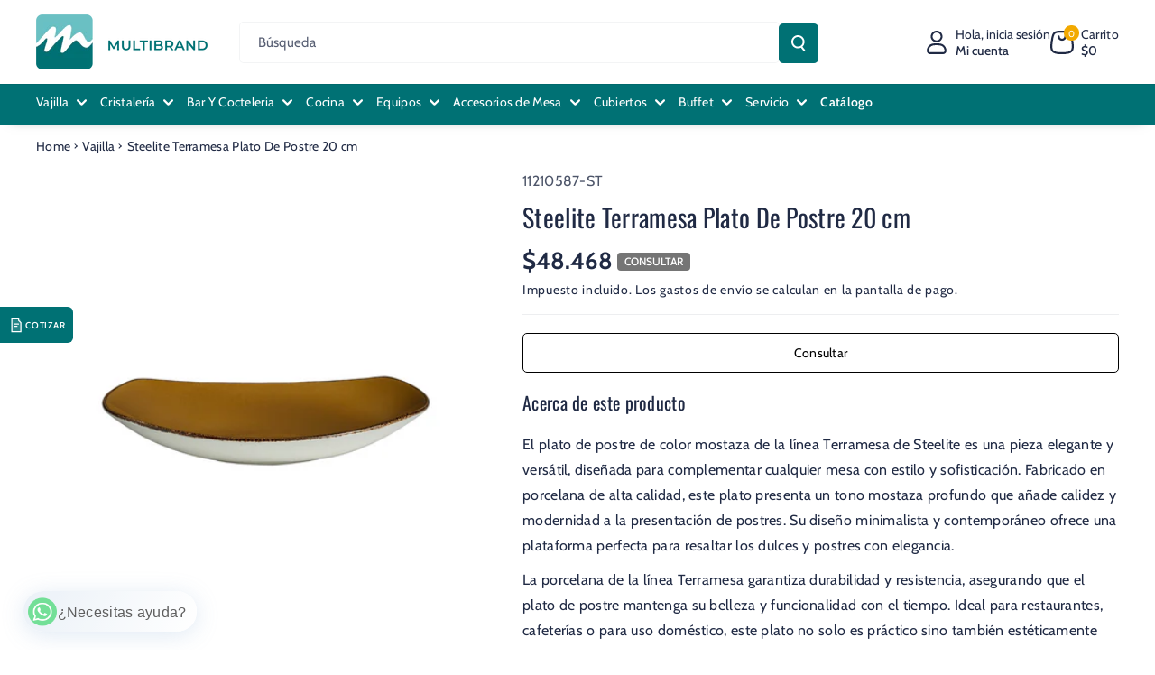

--- FILE ---
content_type: text/html; charset=utf-8
request_url: https://multibrand.cl/products/plato-hondo-20-3-cm
body_size: 57128
content:
<!doctype html>
<html class="no-js" lang="es">
  <head>
    <meta charset="utf-8">
    <meta http-equiv="X-UA-Compatible" content="IE=edge">
    <meta name="viewport" content="width=device-width,initial-scale=1">
    <meta name="theme-color" content="">
    <link rel="canonical" href="https://multibrand.cl/products/plato-hondo-20-3-cm">
    <link rel="preconnect" href="https://cdn.shopify.com" crossorigin><link rel="icon" type="image/png" href="//multibrand.cl/cdn/shop/files/favicon.png?crop=center&height=32&v=1724961810&width=32"><link rel="preconnect" href="https://fonts.shopifycdn.com" crossorigin><title>
      Steelite Terramesa Plato De Postre 20 cm
 &ndash; Multibrand</title>

    
      <meta name="description" content="El plato de postre de color mostaza de la línea Terramesa de Steelite es una pieza elegante y versátil, diseñada para complementar cualquier mesa con estilo y sofisticación. Fabricado en porcelana de alta calidad, este plato presenta un tono mostaza profundo que añade calidez y modernidad a la presentación de postres. ">
    

    

<meta property="og:site_name" content="Multibrand">
<meta property="og:url" content="https://multibrand.cl/products/plato-hondo-20-3-cm">
<meta property="og:title" content="Steelite Terramesa Plato De Postre 20 cm">
<meta property="og:type" content="product">
<meta property="og:description" content="El plato de postre de color mostaza de la línea Terramesa de Steelite es una pieza elegante y versátil, diseñada para complementar cualquier mesa con estilo y sofisticación. Fabricado en porcelana de alta calidad, este plato presenta un tono mostaza profundo que añade calidez y modernidad a la presentación de postres. "><meta property="og:image" content="http://multibrand.cl/cdn/shop/files/11210586-ST1_aa827d16-80a6-434b-841f-3dcb2e6f29da.png?v=1690300912">
  <meta property="og:image:secure_url" content="https://multibrand.cl/cdn/shop/files/11210586-ST1_aa827d16-80a6-434b-841f-3dcb2e6f29da.png?v=1690300912">
  <meta property="og:image:width" content="1080">
  <meta property="og:image:height" content="1080"><meta property="og:price:amount" content="48,468">
  <meta property="og:price:currency" content="CLP"><meta name="twitter:card" content="summary_large_image">
<meta name="twitter:title" content="Steelite Terramesa Plato De Postre 20 cm">
<meta name="twitter:description" content="El plato de postre de color mostaza de la línea Terramesa de Steelite es una pieza elegante y versátil, diseñada para complementar cualquier mesa con estilo y sofisticación. Fabricado en porcelana de alta calidad, este plato presenta un tono mostaza profundo que añade calidez y modernidad a la presentación de postres. ">


    <script src="//multibrand.cl/cdn/shop/t/14/assets/constants.js?v=95358004781563950421768327053" defer="defer"></script>
    <script src="//multibrand.cl/cdn/shop/t/14/assets/pubsub.js?v=2921868252632587581768327067" defer="defer"></script>
    <script src="//multibrand.cl/cdn/shop/t/14/assets/global.js?v=142428608659272409571768327059" defer="defer"></script><script>window.performance && window.performance.mark && window.performance.mark('shopify.content_for_header.start');</script><meta name="google-site-verification" content="3J4RxGXe4m8ELQhgjsOKSyBBYrUqmkOvplbkpItMt_E">
<meta name="google-site-verification" content="Ui-ZUfUe1jCnVruaxqbXDjjl73H6SxJ1_v3gFl_2YVI">
<meta id="shopify-digital-wallet" name="shopify-digital-wallet" content="/46683455655/digital_wallets/dialog">
<link rel="alternate" type="application/json+oembed" href="https://multibrand.cl/products/plato-hondo-20-3-cm.oembed">
<script async="async" src="/checkouts/internal/preloads.js?locale=es-CL"></script>
<script id="shopify-features" type="application/json">{"accessToken":"247efba536433cd366f4fedca6daf0bc","betas":["rich-media-storefront-analytics"],"domain":"multibrand.cl","predictiveSearch":true,"shopId":46683455655,"locale":"es"}</script>
<script>var Shopify = Shopify || {};
Shopify.shop = "multibrand-placemarket.myshopify.com";
Shopify.locale = "es";
Shopify.currency = {"active":"CLP","rate":"1.0"};
Shopify.country = "CL";
Shopify.theme = {"name":"Copia de seguridad Nueva web","id":151716200619,"schema_name":"Veena","schema_version":"1.0.0","theme_store_id":2566,"role":"main"};
Shopify.theme.handle = "null";
Shopify.theme.style = {"id":null,"handle":null};
Shopify.cdnHost = "multibrand.cl/cdn";
Shopify.routes = Shopify.routes || {};
Shopify.routes.root = "/";</script>
<script type="module">!function(o){(o.Shopify=o.Shopify||{}).modules=!0}(window);</script>
<script>!function(o){function n(){var o=[];function n(){o.push(Array.prototype.slice.apply(arguments))}return n.q=o,n}var t=o.Shopify=o.Shopify||{};t.loadFeatures=n(),t.autoloadFeatures=n()}(window);</script>
<script id="shop-js-analytics" type="application/json">{"pageType":"product"}</script>
<script defer="defer" async type="module" src="//multibrand.cl/cdn/shopifycloud/shop-js/modules/v2/client.init-shop-cart-sync_-aut3ZVe.es.esm.js"></script>
<script defer="defer" async type="module" src="//multibrand.cl/cdn/shopifycloud/shop-js/modules/v2/chunk.common_jR-HGkUL.esm.js"></script>
<script type="module">
  await import("//multibrand.cl/cdn/shopifycloud/shop-js/modules/v2/client.init-shop-cart-sync_-aut3ZVe.es.esm.js");
await import("//multibrand.cl/cdn/shopifycloud/shop-js/modules/v2/chunk.common_jR-HGkUL.esm.js");

  window.Shopify.SignInWithShop?.initShopCartSync?.({"fedCMEnabled":true,"windoidEnabled":true});

</script>
<script>(function() {
  var isLoaded = false;
  function asyncLoad() {
    if (isLoaded) return;
    isLoaded = true;
    var urls = ["https:\/\/mse-app.premio.io\/assets\/js\/sticky_elements.js?shop=multibrand-placemarket.myshopify.com","https:\/\/cdn.shopify.com\/s\/files\/1\/0033\/3538\/9233\/files\/31aug26paidd20_free_final_38.js?shop=multibrand-placemarket.myshopify.com","https:\/\/cdn.trytadapp.com\/loader.js?shop=multibrand-placemarket.myshopify.com","https:\/\/front.optimonk.com\/public\/126725\/shopify\/preload.js?shop=multibrand-placemarket.myshopify.com","https:\/\/cdn.shopify.com\/s\/files\/1\/0033\/3538\/9233\/files\/pushdaddy_a3.js?shop=multibrand-placemarket.myshopify.com","https:\/\/cdn.shopify.com\/s\/files\/1\/0033\/3538\/9233\/files\/pushdaddy_a7.js?shop=multibrand-placemarket.myshopify.com","https:\/\/cdn.shopify.com\/s\/files\/1\/0033\/3538\/9233\/files\/pushdaddy_a7.js?shop=multibrand-placemarket.myshopify.com","https:\/\/cdn.shopify.com\/s\/files\/1\/0033\/3538\/9233\/files\/pushdaddy_a7_livechat.js?shop=multibrand-placemarket.myshopify.com","https:\/\/cdn.shopify.com\/s\/files\/1\/0033\/3538\/9233\/files\/pushdaddy_a7_livechat1_new2.js?v=1707659950\u0026shop=multibrand-placemarket.myshopify.com"];
    for (var i = 0; i < urls.length; i++) {
      var s = document.createElement('script');
      s.type = 'text/javascript';
      s.async = true;
      s.src = urls[i];
      var x = document.getElementsByTagName('script')[0];
      x.parentNode.insertBefore(s, x);
    }
  };
  if(window.attachEvent) {
    window.attachEvent('onload', asyncLoad);
  } else {
    window.addEventListener('load', asyncLoad, false);
  }
})();</script>
<script id="__st">var __st={"a":46683455655,"offset":-10800,"reqid":"7137d166-b8b2-424d-b67a-de63f7cb3141-1768976954","pageurl":"multibrand.cl\/products\/plato-hondo-20-3-cm","u":"f6cede611678","p":"product","rtyp":"product","rid":5972737982635};</script>
<script>window.ShopifyPaypalV4VisibilityTracking = true;</script>
<script id="captcha-bootstrap">!function(){'use strict';const t='contact',e='account',n='new_comment',o=[[t,t],['blogs',n],['comments',n],[t,'customer']],c=[[e,'customer_login'],[e,'guest_login'],[e,'recover_customer_password'],[e,'create_customer']],r=t=>t.map((([t,e])=>`form[action*='/${t}']:not([data-nocaptcha='true']) input[name='form_type'][value='${e}']`)).join(','),a=t=>()=>t?[...document.querySelectorAll(t)].map((t=>t.form)):[];function s(){const t=[...o],e=r(t);return a(e)}const i='password',u='form_key',d=['recaptcha-v3-token','g-recaptcha-response','h-captcha-response',i],f=()=>{try{return window.sessionStorage}catch{return}},m='__shopify_v',_=t=>t.elements[u];function p(t,e,n=!1){try{const o=window.sessionStorage,c=JSON.parse(o.getItem(e)),{data:r}=function(t){const{data:e,action:n}=t;return t[m]||n?{data:e,action:n}:{data:t,action:n}}(c);for(const[e,n]of Object.entries(r))t.elements[e]&&(t.elements[e].value=n);n&&o.removeItem(e)}catch(o){console.error('form repopulation failed',{error:o})}}const l='form_type',E='cptcha';function T(t){t.dataset[E]=!0}const w=window,h=w.document,L='Shopify',v='ce_forms',y='captcha';let A=!1;((t,e)=>{const n=(g='f06e6c50-85a8-45c8-87d0-21a2b65856fe',I='https://cdn.shopify.com/shopifycloud/storefront-forms-hcaptcha/ce_storefront_forms_captcha_hcaptcha.v1.5.2.iife.js',D={infoText:'Protegido por hCaptcha',privacyText:'Privacidad',termsText:'Términos'},(t,e,n)=>{const o=w[L][v],c=o.bindForm;if(c)return c(t,g,e,D).then(n);var r;o.q.push([[t,g,e,D],n]),r=I,A||(h.body.append(Object.assign(h.createElement('script'),{id:'captcha-provider',async:!0,src:r})),A=!0)});var g,I,D;w[L]=w[L]||{},w[L][v]=w[L][v]||{},w[L][v].q=[],w[L][y]=w[L][y]||{},w[L][y].protect=function(t,e){n(t,void 0,e),T(t)},Object.freeze(w[L][y]),function(t,e,n,w,h,L){const[v,y,A,g]=function(t,e,n){const i=e?o:[],u=t?c:[],d=[...i,...u],f=r(d),m=r(i),_=r(d.filter((([t,e])=>n.includes(e))));return[a(f),a(m),a(_),s()]}(w,h,L),I=t=>{const e=t.target;return e instanceof HTMLFormElement?e:e&&e.form},D=t=>v().includes(t);t.addEventListener('submit',(t=>{const e=I(t);if(!e)return;const n=D(e)&&!e.dataset.hcaptchaBound&&!e.dataset.recaptchaBound,o=_(e),c=g().includes(e)&&(!o||!o.value);(n||c)&&t.preventDefault(),c&&!n&&(function(t){try{if(!f())return;!function(t){const e=f();if(!e)return;const n=_(t);if(!n)return;const o=n.value;o&&e.removeItem(o)}(t);const e=Array.from(Array(32),(()=>Math.random().toString(36)[2])).join('');!function(t,e){_(t)||t.append(Object.assign(document.createElement('input'),{type:'hidden',name:u})),t.elements[u].value=e}(t,e),function(t,e){const n=f();if(!n)return;const o=[...t.querySelectorAll(`input[type='${i}']`)].map((({name:t})=>t)),c=[...d,...o],r={};for(const[a,s]of new FormData(t).entries())c.includes(a)||(r[a]=s);n.setItem(e,JSON.stringify({[m]:1,action:t.action,data:r}))}(t,e)}catch(e){console.error('failed to persist form',e)}}(e),e.submit())}));const S=(t,e)=>{t&&!t.dataset[E]&&(n(t,e.some((e=>e===t))),T(t))};for(const o of['focusin','change'])t.addEventListener(o,(t=>{const e=I(t);D(e)&&S(e,y())}));const B=e.get('form_key'),M=e.get(l),P=B&&M;t.addEventListener('DOMContentLoaded',(()=>{const t=y();if(P)for(const e of t)e.elements[l].value===M&&p(e,B);[...new Set([...A(),...v().filter((t=>'true'===t.dataset.shopifyCaptcha))])].forEach((e=>S(e,t)))}))}(h,new URLSearchParams(w.location.search),n,t,e,['guest_login'])})(!0,!0)}();</script>
<script integrity="sha256-4kQ18oKyAcykRKYeNunJcIwy7WH5gtpwJnB7kiuLZ1E=" data-source-attribution="shopify.loadfeatures" defer="defer" src="//multibrand.cl/cdn/shopifycloud/storefront/assets/storefront/load_feature-a0a9edcb.js" crossorigin="anonymous"></script>
<script data-source-attribution="shopify.dynamic_checkout.dynamic.init">var Shopify=Shopify||{};Shopify.PaymentButton=Shopify.PaymentButton||{isStorefrontPortableWallets:!0,init:function(){window.Shopify.PaymentButton.init=function(){};var t=document.createElement("script");t.src="https://multibrand.cl/cdn/shopifycloud/portable-wallets/latest/portable-wallets.es.js",t.type="module",document.head.appendChild(t)}};
</script>
<script data-source-attribution="shopify.dynamic_checkout.buyer_consent">
  function portableWalletsHideBuyerConsent(e){var t=document.getElementById("shopify-buyer-consent"),n=document.getElementById("shopify-subscription-policy-button");t&&n&&(t.classList.add("hidden"),t.setAttribute("aria-hidden","true"),n.removeEventListener("click",e))}function portableWalletsShowBuyerConsent(e){var t=document.getElementById("shopify-buyer-consent"),n=document.getElementById("shopify-subscription-policy-button");t&&n&&(t.classList.remove("hidden"),t.removeAttribute("aria-hidden"),n.addEventListener("click",e))}window.Shopify?.PaymentButton&&(window.Shopify.PaymentButton.hideBuyerConsent=portableWalletsHideBuyerConsent,window.Shopify.PaymentButton.showBuyerConsent=portableWalletsShowBuyerConsent);
</script>
<script data-source-attribution="shopify.dynamic_checkout.cart.bootstrap">document.addEventListener("DOMContentLoaded",(function(){function t(){return document.querySelector("shopify-accelerated-checkout-cart, shopify-accelerated-checkout")}if(t())Shopify.PaymentButton.init();else{new MutationObserver((function(e,n){t()&&(Shopify.PaymentButton.init(),n.disconnect())})).observe(document.body,{childList:!0,subtree:!0})}}));
</script>
<script id="sections-script" data-sections="main-product,related-products,header" defer="defer" src="//multibrand.cl/cdn/shop/t/14/compiled_assets/scripts.js?v=6143"></script>
<script>window.performance && window.performance.mark && window.performance.mark('shopify.content_for_header.end');</script>


    <style data-shopify>
      @font-face {
  font-family: Cabin;
  font-weight: 400;
  font-style: normal;
  font-display: swap;
  src: url("//multibrand.cl/cdn/fonts/cabin/cabin_n4.cefc6494a78f87584a6f312fea532919154f66fe.woff2") format("woff2"),
       url("//multibrand.cl/cdn/fonts/cabin/cabin_n4.8c16611b00f59d27f4b27ce4328dfe514ce77517.woff") format("woff");
}


      @font-face {
  font-family: Cabin;
  font-weight: 500;
  font-style: normal;
  font-display: swap;
  src: url("//multibrand.cl/cdn/fonts/cabin/cabin_n5.0250ac238cfbbff14d3c16fcc89f227ca95d5c6f.woff2") format("woff2"),
       url("//multibrand.cl/cdn/fonts/cabin/cabin_n5.46470cf25a90d766aece73a31a42bfd8ef7a470b.woff") format("woff");
}

      @font-face {
  font-family: Cabin;
  font-weight: 600;
  font-style: normal;
  font-display: swap;
  src: url("//multibrand.cl/cdn/fonts/cabin/cabin_n6.c6b1e64927bbec1c65aab7077888fb033480c4f7.woff2") format("woff2"),
       url("//multibrand.cl/cdn/fonts/cabin/cabin_n6.6c2e65d54c893ad9f1390da3b810b8e6cf976a4f.woff") format("woff");
}

      @font-face {
  font-family: Cabin;
  font-weight: 700;
  font-style: normal;
  font-display: swap;
  src: url("//multibrand.cl/cdn/fonts/cabin/cabin_n7.255204a342bfdbc9ae2017bd4e6a90f8dbb2f561.woff2") format("woff2"),
       url("//multibrand.cl/cdn/fonts/cabin/cabin_n7.e2afa22a0d0f4b64da3569c990897429d40ff5c0.woff") format("woff");
}


      @font-face {
  font-family: Cabin;
  font-weight: 400;
  font-style: italic;
  font-display: swap;
  src: url("//multibrand.cl/cdn/fonts/cabin/cabin_i4.d89c1b32b09ecbc46c12781fcf7b2085f17c0be9.woff2") format("woff2"),
       url("//multibrand.cl/cdn/fonts/cabin/cabin_i4.0a521b11d0b69adfc41e22a263eec7c02aecfe99.woff") format("woff");
}

      @font-face {
  font-family: Cabin;
  font-weight: 700;
  font-style: italic;
  font-display: swap;
  src: url("//multibrand.cl/cdn/fonts/cabin/cabin_i7.ef2404c08a493e7ccbc92d8c39adf683f40e1fb5.woff2") format("woff2"),
       url("//multibrand.cl/cdn/fonts/cabin/cabin_i7.480421791818000fc8a5d4134822321b5d7964f8.woff") format("woff");
}

      @font-face {
  font-family: Oswald;
  font-weight: 400;
  font-style: normal;
  font-display: swap;
  src: url("//multibrand.cl/cdn/fonts/oswald/oswald_n4.7760ed7a63e536050f64bb0607ff70ce07a480bd.woff2") format("woff2"),
       url("//multibrand.cl/cdn/fonts/oswald/oswald_n4.ae5e497f60fc686568afe76e9ff1872693c533e9.woff") format("woff");
}



      
        :root,
        .color-background-1 {
        --color-background: 255,255,255;
        
          --gradient-background: #ffffff;
        

        

        --color-foreground: 32,42,68;
        --color-background-contrast: 191,191,191;
        --color-shadow: 18,18,18;
        --color-link-hover: 32,42,68;
        --color-button: 0,113,116;
        --color-button-text: 255,255,255;
        --color-secondary-button: 255,255,255;
        --color-secondary-button-text: 0,0,0;
        --color-badge-foreground: 32,42,68;
        --color-badge-background: 255,255,255;
        --color-badge-border: 32,42,68;
        --color-button-hover-text: 255,255,255;
        --color-bg-button-hover: 242,169,0;
        --alpha-link: 0.9;
        --alpha-button-background: 1;
        --alpha-button-border: 1;
        --alpha-badge-border: 0.1;
        color: rgb(var(--color-foreground));
        background-color: rgb(var(--color-background));
        }
      
        
        .color-background-2 {
        --color-background: 0,98,238;
        
          --gradient-background: linear-gradient(90deg, rgba(255, 87, 4, 0.79) 0%, #1626BA 85.14%), linear-gradient(90deg, rgba(0, 0, 0, 0.60) 15.93%, rgba(0, 0, 0, 0.80) 58.79%, rgba(0, 0, 0, 0.70) 97.71%);
        

        

        --color-foreground: 255,255,255;
        --color-background-contrast: 0,45,110;
        --color-shadow: 18,18,18;
        --color-link-hover: 242,169,0;
        --color-button: 0,98,238;
        --color-button-text: 255,255,255;
        --color-secondary-button: 0,98,238;
        --color-secondary-button-text: 18,18,18;
        --color-badge-foreground: 255,255,255;
        --color-badge-background: 0,98,238;
        --color-badge-border: 255,255,255;
        --color-button-hover-text: 18,18,18;
        --color-bg-button-hover: 245,245,245;
        --alpha-link: 0.9;
        --alpha-button-background: 1;
        --alpha-button-border: 1;
        --alpha-badge-border: 0.1;
        color: rgb(var(--color-foreground));
        background-color: rgb(var(--color-background));
        }
      
        
        .color-inverse {
        --color-background: 255,255,255;
        
          --gradient-background: #ffffff;
        

        

        --color-foreground: 0,0,0;
        --color-background-contrast: 191,191,191;
        --color-shadow: 1,31,45;
        --color-link-hover: 32,42,68;
        --color-button: 242,169,0;
        --color-button-text: 255,255,255;
        --color-secondary-button: 255,255,255;
        --color-secondary-button-text: 0,0,0;
        --color-badge-foreground: 0,0,0;
        --color-badge-background: 255,255,255;
        --color-badge-border: 0,0,0;
        --color-button-hover-text: 255,255,255;
        --color-bg-button-hover: 0,113,116;
        --alpha-link: 0.9;
        --alpha-button-background: 1;
        --alpha-button-border: 1;
        --alpha-badge-border: 0.1;
        color: rgb(var(--color-foreground));
        background-color: rgb(var(--color-background));
        }
      
        
        .color-accent-2 {
        --color-background: 0,113,116;
        
          --gradient-background: #007174;
        

        

        --color-foreground: 255,255,255;
        --color-background-contrast: 0,0,0;
        --color-shadow: 18,18,18;
        --color-link-hover: 242,169,0;
        --color-button: 237,232,213;
        --color-button-text: 255,255,255;
        --color-secondary-button: 0,113,116;
        --color-secondary-button-text: 255,255,255;
        --color-badge-foreground: 255,255,255;
        --color-badge-background: 0,113,116;
        --color-badge-border: 255,255,255;
        --color-button-hover-text: 18,18,18;
        --color-bg-button-hover: 242,169,0;
        --alpha-link: 0.9;
        --alpha-button-background: 1;
        --alpha-button-border: 1;
        --alpha-badge-border: 0.1;
        color: rgb(var(--color-foreground));
        background-color: rgb(var(--color-background));
        }
      
        
        .color-scheme-abe3bc68-5409-41dd-abcf-8f9ac474947a {
        --color-background: 255,255,255;
        
          --gradient-background: #ffffff;
        

        

        --color-foreground: 0,0,0;
        --color-background-contrast: 191,191,191;
        --color-shadow: 18,18,18;
        --color-link-hover: 242,169,0;
        --color-button: 0,113,116;
        --color-button-text: 255,255,255;
        --color-secondary-button: 255,255,255;
        --color-secondary-button-text: 254,253,246;
        --color-badge-foreground: 0,0,0;
        --color-badge-background: 255,255,255;
        --color-badge-border: 0,0,0;
        --color-button-hover-text: 255,255,255;
        --color-bg-button-hover: 242,169,0;
        --alpha-link: 0.9;
        --alpha-button-background: 1;
        --alpha-button-border: 1;
        --alpha-badge-border: 0.1;
        color: rgb(var(--color-foreground));
        background-color: rgb(var(--color-background));
        }
      
        
        .color-scheme-29a7244d-588f-426e-bd86-154be6362b2a {
        --color-background: 243,238,219;
        
          --gradient-background: #f3eedb;
        

        

        --color-foreground: 32,42,68;
        --color-background-contrast: 211,193,123;
        --color-shadow: 18,18,18;
        --color-link-hover: 32,42,68;
        --color-button: 32,36,68;
        --color-button-text: 255,255,255;
        --color-secondary-button: 243,238,219;
        --color-secondary-button-text: 0,0,0;
        --color-badge-foreground: 32,42,68;
        --color-badge-background: 243,238,219;
        --color-badge-border: 32,42,68;
        --color-button-hover-text: 255,255,255;
        --color-bg-button-hover: 242,169,0;
        --alpha-link: 0.9;
        --alpha-button-background: 1;
        --alpha-button-border: 1;
        --alpha-badge-border: 0.1;
        color: rgb(var(--color-foreground));
        background-color: rgb(var(--color-background));
        }
      
        
        .color-scheme-d45be9f6-5b83-40e5-8ed6-205707d60d19 {
        --color-background: 243,238,219;
        
          --gradient-background: #f3eedb;
        

        

        --color-foreground: 0,0,0;
        --color-background-contrast: 211,193,123;
        --color-shadow: 18,18,18;
        --color-link-hover: 32,42,68;
        --color-button: 242,169,0;
        --color-button-text: 255,255,255;
        --color-secondary-button: 243,238,219;
        --color-secondary-button-text: 0,0,0;
        --color-badge-foreground: 0,0,0;
        --color-badge-background: 243,238,219;
        --color-badge-border: 0,0,0;
        --color-button-hover-text: 255,255,255;
        --color-bg-button-hover: 32,42,68;
        --alpha-link: 0.9;
        --alpha-button-background: 1;
        --alpha-button-border: 1;
        --alpha-badge-border: 0.1;
        color: rgb(var(--color-foreground));
        background-color: rgb(var(--color-background));
        }
      
        
        .color-scheme-9ff6d1c3-d369-4d22-8579-94b7c80561d6 {
        --color-background: 242,169,0;
        
          --gradient-background: #f2a900;
        

        

        --color-foreground: 255,255,255;
        --color-background-contrast: 114,80,0;
        --color-shadow: 18,18,18;
        --color-link-hover: 32,42,68;
        --color-button: 32,36,68;
        --color-button-text: 255,255,255;
        --color-secondary-button: 242,169,0;
        --color-secondary-button-text: 0,0,0;
        --color-badge-foreground: 255,255,255;
        --color-badge-background: 242,169,0;
        --color-badge-border: 255,255,255;
        --color-button-hover-text: 255,255,255;
        --color-bg-button-hover: 242,169,0;
        --alpha-link: 0.9;
        --alpha-button-background: 1;
        --alpha-button-border: 1;
        --alpha-badge-border: 0.1;
        color: rgb(var(--color-foreground));
        background-color: rgb(var(--color-background));
        }
      
        
        .color-scheme-b7de780d-63da-4e71-9f7c-5cd625ecd209 {
        --color-background: 0,113,116;
        
          --gradient-background: #007174;
        

        

        --color-foreground: 255,255,255;
        --color-background-contrast: 0,0,0;
        --color-shadow: 18,18,18;
        --color-link-hover: 32,42,68;
        --color-button: 32,36,68;
        --color-button-text: 255,255,255;
        --color-secondary-button: 0,113,116;
        --color-secondary-button-text: 0,0,0;
        --color-badge-foreground: 255,255,255;
        --color-badge-background: 0,113,116;
        --color-badge-border: 255,255,255;
        --color-button-hover-text: 255,255,255;
        --color-bg-button-hover: 242,169,0;
        --alpha-link: 0.9;
        --alpha-button-background: 1;
        --alpha-button-border: 1;
        --alpha-badge-border: 0.1;
        color: rgb(var(--color-foreground));
        background-color: rgb(var(--color-background));
        }
      
        
        .color-scheme-a26ab0b5-cd4a-46cb-a0e5-a272aaa74ddf {
        --color-background: 244,239,220;
        
          --gradient-background: #f4efdc;
        

        

        --color-foreground: 255,255,255;
        --color-background-contrast: 214,195,123;
        --color-shadow: 18,18,18;
        --color-link-hover: 32,42,68;
        --color-button: 244,239,220;
        --color-button-text: 0,113,116;
        --color-secondary-button: 244,239,220;
        --color-secondary-button-text: 0,0,0;
        --color-badge-foreground: 255,255,255;
        --color-badge-background: 244,239,220;
        --color-badge-border: 255,255,255;
        --color-button-hover-text: 244,239,220;
        --color-bg-button-hover: 0,113,116;
        --alpha-link: 0.9;
        --alpha-button-background: 1;
        --alpha-button-border: 1;
        --alpha-badge-border: 0.1;
        color: rgb(var(--color-foreground));
        background-color: rgb(var(--color-background));
        }
      
        
        .color-scheme-1c29fcfb-579f-4ea6-840c-b846c3e70bd7 {
        --color-background: 255,255,255;
        
          --gradient-background: #ffffff;
        

        

        --color-foreground: 0,113,116;
        --color-background-contrast: 191,191,191;
        --color-shadow: 18,18,18;
        --color-link-hover: 32,42,68;
        --color-button: 0,113,116;
        --color-button-text: 244,239,220;
        --color-secondary-button: 255,255,255;
        --color-secondary-button-text: 0,0,0;
        --color-badge-foreground: 0,113,116;
        --color-badge-background: 255,255,255;
        --color-badge-border: 0,113,116;
        --color-button-hover-text: 0,113,116;
        --color-bg-button-hover: 244,239,220;
        --alpha-link: 0.9;
        --alpha-button-background: 1;
        --alpha-button-border: 1;
        --alpha-badge-border: 0.1;
        color: rgb(var(--color-foreground));
        background-color: rgb(var(--color-background));
        }
      
        
        .color-scheme-b2148f30-5f46-45b9-b077-714efb1e3c19 {
        --color-background: 255,255,255;
        
          --gradient-background: #ffffff;
        

        

        --color-foreground: 0,113,116;
        --color-background-contrast: 191,191,191;
        --color-shadow: 18,18,18;
        --color-link-hover: 32,42,68;
        --color-button: 242,169,0;
        --color-button-text: 255,255,255;
        --color-secondary-button: 255,255,255;
        --color-secondary-button-text: 0,0,0;
        --color-badge-foreground: 0,113,116;
        --color-badge-background: 255,255,255;
        --color-badge-border: 0,113,116;
        --color-button-hover-text: 255,255,255;
        --color-bg-button-hover: 0,113,116;
        --alpha-link: 0.9;
        --alpha-button-background: 1;
        --alpha-button-border: 1;
        --alpha-badge-border: 0.1;
        color: rgb(var(--color-foreground));
        background-color: rgb(var(--color-background));
        }
      
        
        .color-scheme-2ace87b3-aae8-496d-ac87-161c6b53f0dd {
        --color-background: 255,255,255;
        
          --gradient-background: #ffffff;
        

        

        --color-foreground: 255,255,255;
        --color-background-contrast: 191,191,191;
        --color-shadow: 18,18,18;
        --color-link-hover: 32,42,68;
        --color-button: 242,169,0;
        --color-button-text: 255,255,255;
        --color-secondary-button: 255,255,255;
        --color-secondary-button-text: 0,0,0;
        --color-badge-foreground: 255,255,255;
        --color-badge-background: 255,255,255;
        --color-badge-border: 255,255,255;
        --color-button-hover-text: 255,255,255;
        --color-bg-button-hover: 243,238,219;
        --alpha-link: 0.9;
        --alpha-button-background: 1;
        --alpha-button-border: 1;
        --alpha-badge-border: 0.1;
        color: rgb(var(--color-foreground));
        background-color: rgb(var(--color-background));
        }
      
        
        .color-scheme-3f33c580-9fd5-4ab0-bdfc-a2bc93d06c7a {
        --color-background: 255,255,255;
        
          --gradient-background: #ffffff;
        

        

        --color-foreground: 0,113,116;
        --color-background-contrast: 191,191,191;
        --color-shadow: 18,18,18;
        --color-link-hover: 32,42,68;
        --color-button: 106,192,194;
        --color-button-text: 243,238,219;
        --color-secondary-button: 255,255,255;
        --color-secondary-button-text: 0,0,0;
        --color-badge-foreground: 0,113,116;
        --color-badge-background: 255,255,255;
        --color-badge-border: 0,113,116;
        --color-button-hover-text: 242,169,0;
        --color-bg-button-hover: 0,113,116;
        --alpha-link: 0.9;
        --alpha-button-background: 1;
        --alpha-button-border: 1;
        --alpha-badge-border: 0.1;
        color: rgb(var(--color-foreground));
        background-color: rgb(var(--color-background));
        }
      
        
        .color-scheme-59e770eb-6562-4d35-8810-a4d091c50a07 {
        --color-background: 255,255,255;
        
          --gradient-background: #ffffff;
        

        

        --color-foreground: 242,169,0;
        --color-background-contrast: 191,191,191;
        --color-shadow: 18,18,18;
        --color-link-hover: 32,42,68;
        --color-button: 0,113,116;
        --color-button-text: 255,255,255;
        --color-secondary-button: 255,255,255;
        --color-secondary-button-text: 0,0,0;
        --color-badge-foreground: 242,169,0;
        --color-badge-background: 255,255,255;
        --color-badge-border: 242,169,0;
        --color-button-hover-text: 255,255,255;
        --color-bg-button-hover: 242,169,0;
        --alpha-link: 0.9;
        --alpha-button-background: 1;
        --alpha-button-border: 1;
        --alpha-badge-border: 0.1;
        color: rgb(var(--color-foreground));
        background-color: rgb(var(--color-background));
        }
      
        
        .color-scheme-2c197156-90a4-4a75-a402-5ac40c542ba3 {
        --color-background: 255,255,255;
        
          --gradient-background: #ffffff;
        

        

        --color-foreground: 32,42,68;
        --color-background-contrast: 191,191,191;
        --color-shadow: 18,18,18;
        --color-link-hover: 32,42,68;
        --color-button: 0,113,116;
        --color-button-text: 255,255,255;
        --color-secondary-button: 255,255,255;
        --color-secondary-button-text: 0,0,0;
        --color-badge-foreground: 32,42,68;
        --color-badge-background: 255,255,255;
        --color-badge-border: 32,42,68;
        --color-button-hover-text: 255,255,255;
        --color-bg-button-hover: 242,169,0;
        --alpha-link: 0.9;
        --alpha-button-background: 1;
        --alpha-button-border: 1;
        --alpha-badge-border: 0.1;
        color: rgb(var(--color-foreground));
        background-color: rgb(var(--color-background));
        }
      
        
        .color-scheme-8e20155e-3598-43df-b9a1-5ccc48373c7a {
        --color-background: 243,238,219;
        
          --gradient-background: #f3eedb;
        

        

        --color-foreground: 0,113,116;
        --color-background-contrast: 211,193,123;
        --color-shadow: 18,18,18;
        --color-link-hover: 32,42,68;
        --color-button: 0,113,116;
        --color-button-text: 255,255,255;
        --color-secondary-button: 243,238,219;
        --color-secondary-button-text: 0,0,0;
        --color-badge-foreground: 0,113,116;
        --color-badge-background: 243,238,219;
        --color-badge-border: 0,113,116;
        --color-button-hover-text: 255,255,255;
        --color-bg-button-hover: 242,169,0;
        --alpha-link: 0.9;
        --alpha-button-background: 1;
        --alpha-button-border: 1;
        --alpha-badge-border: 0.1;
        color: rgb(var(--color-foreground));
        background-color: rgb(var(--color-background));
        }
      
        
        .color-scheme-2bc1ea8b-badf-4d47-b20e-ec8f75a806c5 {
        --color-background: 243,238,219;
        
          --gradient-background: #f3eedb;
        

        

        --color-foreground: 243,238,219;
        --color-background-contrast: 211,193,123;
        --color-shadow: 18,18,18;
        --color-link-hover: 32,42,68;
        --color-button: 243,238,219;
        --color-button-text: 243,238,219;
        --color-secondary-button: 243,238,219;
        --color-secondary-button-text: 0,0,0;
        --color-badge-foreground: 243,238,219;
        --color-badge-background: 243,238,219;
        --color-badge-border: 243,238,219;
        --color-button-hover-text: 243,238,219;
        --color-bg-button-hover: 243,238,219;
        --alpha-link: 0.9;
        --alpha-button-background: 1;
        --alpha-button-border: 1;
        --alpha-badge-border: 0.1;
        color: rgb(var(--color-foreground));
        background-color: rgb(var(--color-background));
        }
      

      body, .color-background-1, .color-background-2, .color-inverse, .color-accent-2, .color-scheme-abe3bc68-5409-41dd-abcf-8f9ac474947a, .color-scheme-29a7244d-588f-426e-bd86-154be6362b2a, .color-scheme-d45be9f6-5b83-40e5-8ed6-205707d60d19, .color-scheme-9ff6d1c3-d369-4d22-8579-94b7c80561d6, .color-scheme-b7de780d-63da-4e71-9f7c-5cd625ecd209, .color-scheme-a26ab0b5-cd4a-46cb-a0e5-a272aaa74ddf, .color-scheme-1c29fcfb-579f-4ea6-840c-b846c3e70bd7, .color-scheme-b2148f30-5f46-45b9-b077-714efb1e3c19, .color-scheme-2ace87b3-aae8-496d-ac87-161c6b53f0dd, .color-scheme-3f33c580-9fd5-4ab0-bdfc-a2bc93d06c7a, .color-scheme-59e770eb-6562-4d35-8810-a4d091c50a07, .color-scheme-2c197156-90a4-4a75-a402-5ac40c542ba3, .color-scheme-8e20155e-3598-43df-b9a1-5ccc48373c7a, .color-scheme-2bc1ea8b-badf-4d47-b20e-ec8f75a806c5 {
      background-color: rgb(var(--color-background));
      background: var(--gradient-background);
      }

      :root {
      --color-wbprogscolor: #00d964;
      --border--color: #818181; 
      --border-width: 1px;
      --border-style: solid;
      --white-color: #ffffff;
      --black-color: #000000;
      --font-body-family: Cabin, sans-serif;
      --font-body-style: normal;
      --font-body-weight: 400;
      --font-body-weight-medium: 500;
      --font-body-weight-semibold: 600;
      --font-body-weight-bold: 700;


      --font-heading-family: Oswald, sans-serif;
      --font-heading-style: normal;
      --font-heading-weight: 400; 
      --font-body-scale: 1.0;
      --font-heading-scale: 1.0;

        --media-padding: px;
        --media-border-opacity: 0.0;
        --media-border-width: 0px;
        --media-radius: 8px;
        --media-shadow-opacity: 0.0;
        --media-shadow-horizontal-offset: 0px;
        --media-shadow-vertical-offset: 0px;
        --media-shadow-blur-radius: 0px;
        --media-shadow-visible: 0;

        --page-width: 135rem;
        --page-width-margin: 0rem;

        --product-card-image-padding: 0.0rem;
        --product-card-corner-radius: 0.6rem;
        --product-card-text-alignment: left;
        --product-card-border-width: 0.0rem;
        --product-card-border-opacity: 0.0;
        --product-card-shadow-opacity: 0.0;
        --product-card-shadow-visible: 0;
        --product-card-shadow-horizontal-offset: 0.0rem;
        --product-card-shadow-vertical-offset: 0.0rem;
        --product-card-shadow-blur-radius: 0.0rem;

        --collection-card-image-padding: 0.0rem;
        --collection-card-corner-radius: 0.6rem;
        --collection-card-text-alignment: left;
        --collection-card-border-width: 0.0rem;
        --collection-card-border-opacity: 0.0;
        --collection-card-shadow-opacity: 0.0;
        --collection-card-shadow-visible: 0;
        --collection-card-shadow-horizontal-offset: 0.0rem;
        --collection-card-shadow-vertical-offset: 0.0rem;
        --collection-card-shadow-blur-radius: 0.0rem;

        --blog-card-image-padding: 0.0rem;
        --blog-card-corner-radius: 1.0rem;
        --blog-card-text-alignment: left;
        --blog-card-border-width: 0.0rem;
        --blog-card-border-opacity: 0.0;
        --blog-card-shadow-opacity: 0.0;
        --blog-card-shadow-visible: 0;
        --blog-card-shadow-horizontal-offset: 0.0rem;
        --blog-card-shadow-vertical-offset: 0.0rem;
        --blog-card-shadow-blur-radius: 0.0rem;

        --badge-corner-radius: 0.4rem;

        --popup-border-width: 1px;
        --popup-border-opacity: 0.25;
        --popup-corner-radius: 8px;
        --popup-shadow-opacity: 0.0;
        --popup-shadow-horizontal-offset: 0px;
        --popup-shadow-vertical-offset: 0px;
        --popup-shadow-blur-radius: 0px;

        --drawer-border-width: 0px;
        --drawer-border-opacity: 0.1;
        --drawer-corner-radius: 12px;
        --drawer-shadow-opacity: 0.0;
        --drawer-shadow-horizontal-offset: 0px;
        --drawer-shadow-vertical-offset: 0px;
        --drawer-shadow-blur-radius: 0px;

        --grid-desktop-vertical-spacing: 20px;
        --grid-desktop-horizontal-spacing: 20px;
        --grid-mobile-vertical-spacing: 10px;
        --grid-mobile-horizontal-spacing: 10px;

        --text-boxes-border-opacity: 0.0;
        --text-boxes-border-width: 0px;
        --text-boxes-radius: 8px;
        --text-boxes-shadow-opacity: 0.0;
        --text-boxes-shadow-visible: 0;
        --text-boxes-shadow-horizontal-offset: 0px;
        --text-boxes-shadow-vertical-offset: 0px;
        --text-boxes-shadow-blur-radius: 0px;

        --bg-radius: 8px;

        --buttons-radius: 4px;
        --buttons-radius-outset: 5px;
        --buttons-border-width: 1px;
        --buttons-border-opacity: 0.1;
        --buttons-shadow-opacity: 0.0;
        --buttons-shadow-visible: 0;
        --buttons-shadow-horizontal-offset: 0px;
        --buttons-shadow-vertical-offset: 0px;
        --buttons-shadow-blur-radius: 0px;
        --buttons-border-offset: 0.3px;
 
        --inputs-radius: 4px;
        --inputs-border-width: 1px;
        --inputs-border-opacity: 0.05;
        --inputs-shadow-opacity: 0.0;
        --inputs-shadow-horizontal-offset: 0px;
        --inputs-margin-offset: 0px;
        --inputs-shadow-vertical-offset: 0px;
        --inputs-shadow-blur-radius: 0px;
        --inputs-radius-outset: 5px;

        --variant-pills-radius: 4px;
        --variant-pills-border-width: 1px;
        --variant-pills-border-opacity: 0.1;
        --variant-pills-shadow-opacity: 0.0;
        --variant-pills-shadow-horizontal-offset: 0px;
        --variant-pills-shadow-vertical-offset: 0px;
        --variant-pills-shadow-blur-radius: 0px;

        --sale-bg-color: #dd1d1d;
        --sale-text-color: #ffffff;
        
        --percentage-sale-bg-color: #dd1d1d;
        --percentage-sale-text-color: #ffffff;

        --new-bg-color: #22750e;
        --new-text-color: #ffffff;

        --soldout-bg-color: #757575;
        --soldout-text-color: #ffffff;
      }
      *,
      *::before,
      *::after {
        box-sizing: inherit;
      }
      html {
        box-sizing: border-box;
        font-size: calc(var(--font-body-scale) * 62.5%);
        height: 100%;
      }
      body {
        font-size: calc(var(--font-body-scale) * 14px);
        font-family: var(--font-body-family);
        font-style: var(--font-body-style);
        font-weight: var(--font-body-weight);
        color: rgb(var(--color-foreground));
        grid-template-columns: 100%;
        min-height: 100%;
        margin: 0;
        line-height: calc(1 + 0.8 / var(--font-body-scale));
      }
      @media screen and (min-width: 768px) {
        body {
          font-size: calc(var(--font-body-scale) * 16px);
        }
      }
    </style> 
    <link href="//multibrand.cl/cdn/shop/t/14/assets/base.css?v=81266220878597286381768327033" rel="stylesheet" type="text/css" media="all" />
<link rel="preload" as="font" href="//multibrand.cl/cdn/fonts/cabin/cabin_n4.cefc6494a78f87584a6f312fea532919154f66fe.woff2" type="font/woff2" crossorigin><link rel="preload" as="font" href="//multibrand.cl/cdn/fonts/oswald/oswald_n4.7760ed7a63e536050f64bb0607ff70ce07a480bd.woff2" type="font/woff2" crossorigin><link rel="stylesheet" href="//multibrand.cl/cdn/shop/t/14/assets/component-predictive-search.css?v=113992634455313807521768327047" media="print" onload="this.media='all'"><script>document.documentElement.className = document.documentElement.className.replace('no-js', 'js');
    if (Shopify.designMode) {
      document.documentElement.classList.add('shopify-design-mode');
    } 
    </script>

     <style>
      @font-face {
    font-family: 'kalam-regular';
    src: url("https://cdn.shopify.com/s/files/1/0466/8345/5655/files/kalam-regular.woff2?v=1712779147") format('woff2'),
         url("https://cdn.shopify.com/s/files/1/0466/8345/5655/files/kalam-regular.woff?v=1712779147") format('woff');
    font-weight: normal;
    font-style: normal;

}


    </style>
  <!-- BEGIN app block: shopify://apps/hulk-form-builder/blocks/app-embed/b6b8dd14-356b-4725-a4ed-77232212b3c3 --><!-- BEGIN app snippet: hulkapps-formbuilder-theme-ext --><script type="text/javascript">
  
  if (typeof window.formbuilder_customer != "object") {
        window.formbuilder_customer = {}
  }

  window.hulkFormBuilder = {
    form_data: {"form_6xP6NCSDtecpgTWnU5yh_g":{"uuid":"6xP6NCSDtecpgTWnU5yh_g","form_name":"My Form","form_data":{"div_back_gradient_1":"#fff","div_back_gradient_2":"#fff","back_color":"#fff","form_title":"\u003ch3\u003eContactanos\u003c\/h3\u003e\n","form_submit":"Enviar","after_submit":"hideAndmessage","after_submit_msg":"","captcha_enable":"no","label_style":"blockLabels","input_border_radius":"2","back_type":"transparent","input_back_color":"#fff","input_back_color_hover":"#fff","back_shadow":"none","label_font_clr":"#007174","input_font_clr":"#007174","button_align":"fullBtn","button_clr":"#fff","button_back_clr":"#007174","button_border_radius":"10","form_width":"600px","form_border_size":"2","form_border_clr":"#c7c7c7","form_border_radius":"1","label_font_size":"14","input_font_size":"12","button_font_size":"16","form_padding":"35","input_border_color":"#ccc","input_border_color_hover":"#ccc","btn_border_clr":"#007174","btn_border_size":"1","form_name":"My Form","":"","form_access_message":"\u003cp\u003ePlease login to access the form\u003cbr\u003eDo not have an account? Create account\u003c\/p\u003e","input_placeholder_clr":"#000000","form_banner_alignment":"center","formElements":[{"type":"text","position":0,"label":"Razón Social","customClass":"","halfwidth":"yes","Conditions":{},"required":"yes","page_number":1},{"type":"text","position":1,"label":"Rut","halfwidth":"yes","Conditions":{},"required":"yes","centerfield":"no","page_number":1},{"Conditions":{},"type":"text","position":2,"label":"Nombre de fantasia","halfwidth":"no","required":"yes","page_number":1},{"Conditions":{},"type":"text","position":3,"label":"Numero de Teléfono ","required":"yes","page_number":1},{"type":"email","position":4,"label":"Email","required":"yes","email_confirm":"yes","Conditions":{},"halfwidth":"no","page_number":1},{"Conditions":{},"type":"text","position":5,"label":"Comuna","halfwidth":"no","required":"yes","page_number":1},{"Conditions":{},"type":"text","position":6,"label":"Nombre de contacto","required":"yes","page_number":1},{"Conditions":{},"type":"select","position":7,"label":"Que servicio desea?","values":"Serigrafia\nReparación de equipo","elementCost":{},"page_number":1},{"Conditions":{"Operator":"ONE"},"type":"file","position":8,"label":"Elige tu archivo","enable_drag_and_drop":"yes","allow_type":".jpg, .png, .pdf, .docx","imageMultiple":"yes","imagenoMultiple":"5","page_number":1}]},"is_spam_form":false,"shop_uuid":"EWz92DFJbIg3TRQz2IP4pw","shop_timezone":"America\/Santiago","shop_id":158728,"shop_is_after_submit_enabled":false,"shop_shopify_plan":"Shopify","shop_shopify_domain":"multibrand-placemarket.myshopify.com"}},
    shop_data: {"shop_EWz92DFJbIg3TRQz2IP4pw":{"shop_uuid":"EWz92DFJbIg3TRQz2IP4pw","shop_timezone":"America\/Santiago","shop_id":158728,"shop_is_after_submit_enabled":false,"shop_shopify_plan":"Shopify","shop_shopify_domain":"multibrand-placemarket.myshopify.com","shop_created_at":"2025-12-29T13:27:49.328-06:00","is_skip_metafield":false,"shop_deleted":false,"shop_disabled":false}},
    settings_data: {"shop_settings":{"shop_customise_msgs":[],"default_customise_msgs":{"is_required":"is required","thank_you":"Thank you! The form was submitted successfully.","processing":"Processing...","valid_data":"Please provide valid data","valid_email":"Provide valid email format","valid_tags":"HTML Tags are not allowed","valid_phone":"Provide valid phone number","valid_captcha":"Please provide valid captcha response","valid_url":"Provide valid URL","only_number_alloud":"Provide valid number in","number_less":"must be less than","number_more":"must be more than","image_must_less":"Image must be less than 20MB","image_number":"Images allowed","image_extension":"Invalid extension! Please provide image file","error_image_upload":"Error in image upload. Please try again.","error_file_upload":"Error in file upload. Please try again.","your_response":"Your response","error_form_submit":"Error occur.Please try again after sometime.","email_submitted":"Form with this email is already submitted","invalid_email_by_zerobounce":"The email address you entered appears to be invalid. Please check it and try again.","download_file":"Download file","card_details_invalid":"Your card details are invalid","card_details":"Card details","please_enter_card_details":"Please enter card details","card_number":"Card number","exp_mm":"Exp MM","exp_yy":"Exp YY","crd_cvc":"CVV","payment_value":"Payment amount","please_enter_payment_amount":"Please enter payment amount","address1":"Address line 1","address2":"Address line 2","city":"City","province":"Province","zipcode":"Zip code","country":"Country","blocked_domain":"This form does not accept addresses from","file_must_less":"File must be less than 20MB","file_extension":"Invalid extension! Please provide file","only_file_number_alloud":"files allowed","previous":"Previous","next":"Next","must_have_a_input":"Please enter at least one field.","please_enter_required_data":"Please enter required data","atleast_one_special_char":"Include at least one special character","atleast_one_lowercase_char":"Include at least one lowercase character","atleast_one_uppercase_char":"Include at least one uppercase character","atleast_one_number":"Include at least one number","must_have_8_chars":"Must have 8 characters long","be_between_8_and_12_chars":"Be between 8 and 12 characters long","please_select":"Please Select","phone_submitted":"Form with this phone number is already submitted","user_res_parse_error":"Error while submitting the form","valid_same_values":"values must be same","product_choice_clear_selection":"Clear Selection","picture_choice_clear_selection":"Clear Selection","remove_all_for_file_image_upload":"Remove All","invalid_file_type_for_image_upload":"You can't upload files of this type.","invalid_file_type_for_signature_upload":"You can't upload files of this type.","max_files_exceeded_for_file_upload":"You can not upload any more files.","max_files_exceeded_for_image_upload":"You can not upload any more files.","file_already_exist":"File already uploaded","max_limit_exceed":"You have added the maximum number of text fields.","cancel_upload_for_file_upload":"Cancel upload","cancel_upload_for_image_upload":"Cancel upload","cancel_upload_for_signature_upload":"Cancel upload"},"shop_blocked_domains":[]}},
    features_data: {"shop_plan_features":{"shop_plan_features":["unlimited-forms","full-design-customization","export-form-submissions","multiple-recipients-for-form-submissions","multiple-admin-notifications","enable-captcha","unlimited-file-uploads","save-submitted-form-data","set-auto-response-message","conditional-logic","form-banner","save-as-draft-facility","include-user-response-in-admin-email","disable-form-submission","file-upload"]}},
    shop: null,
    shop_id: null,
    plan_features: null,
    validateDoubleQuotes: false,
    assets: {
      extraFunctions: "https://cdn.shopify.com/extensions/019bb5ee-ec40-7527-955d-c1b8751eb060/form-builder-by-hulkapps-50/assets/extra-functions.js",
      extraStyles: "https://cdn.shopify.com/extensions/019bb5ee-ec40-7527-955d-c1b8751eb060/form-builder-by-hulkapps-50/assets/extra-styles.css",
      bootstrapStyles: "https://cdn.shopify.com/extensions/019bb5ee-ec40-7527-955d-c1b8751eb060/form-builder-by-hulkapps-50/assets/theme-app-extension-bootstrap.css"
    },
    translations: {
      htmlTagNotAllowed: "HTML Tags are not allowed",
      sqlQueryNotAllowed: "SQL Queries are not allowed",
      doubleQuoteNotAllowed: "Double quotes are not allowed",
      vorwerkHttpWwwNotAllowed: "The words \u0026#39;http\u0026#39; and \u0026#39;www\u0026#39; are not allowed. Please remove them and try again.",
      maxTextFieldsReached: "You have added the maximum number of text fields.",
      avoidNegativeWords: "Avoid negative words: Don\u0026#39;t use negative words in your contact message.",
      customDesignOnly: "This form is for custom designs requests. For general inquiries please contact our team at info@stagheaddesigns.com",
      zerobounceApiErrorMsg: "We couldn\u0026#39;t verify your email due to a technical issue. Please try again later.",
    }

  }

  

  window.FbThemeAppExtSettingsHash = {}
  
</script><!-- END app snippet --><!-- END app block --><!-- BEGIN app block: shopify://apps/pushdaddy-whatsapp-chat-api/blocks/app-embed/e3f2054d-bf7b-4e63-8db3-00712592382c -->
  
<script>
   var random_numberyryt = "id" + Math.random().toString(16).slice(2);
</script>

 <div id="shopify-block-placeholder_pdaddychat" class="shopify-block shopify-app-block" data-block-handle="app-embed">
 </div>

<script>
  document.getElementById('shopify-block-placeholder_pdaddychat').id = 'shopify-block-' + random_numberyryt;
if (!window.wwhatsappJs_new2a) {
    try {
        window.wwhatsappJs_new2a = {};
        wwhatsappJs_new2a.WhatsApp_new2a = {
            metafields: {
                shop: "multibrand-placemarket.myshopify.com",
                settings: {"block_order":["15000030907","15000030909"],"blocks":{"15000030907":{"disabled":"0","number":"56986895159","name":"Catalina","label":"Support","avatar":"https://cdn.shopify.com/s/files/1/0033/3538/9233/files/amoiatedf.gif?v=1637917265","online":"0","timezone":"America/New_York","cid":"15000030907","ciiid":"26414","websiteee":"multibrand.cl","sunday":{"enabled":"1","range":"540,1080"},"monday":{"enabled":"1","range":"540,1080"},"tuesday":{"enabled":"1","range":"540,1080"},"wednesday":{"enabled":"1","range":"540,1080"},"thursday":{"enabled":"1","range":"540,1080"},"friday":{"enabled":"1","range":"540,1080"},"saturday":{"enabled":"1","range":"540,1080"},"offline":"Currently Offline. Will be back soon","chat":{"enabled":"1","greeting":"Hello! James here from support team."},"message":"Hola, Necesito que me ayuden con","page_url":"0"},"15000030909":{"disabled":"0","number":"56986835159","name":"Catalina","label":"Support","avatar":"https://cdn.shopify.com/s/files/1/0033/3538/9233/files/amoiatedf.gif?v=1637917265","online":"0","timezone":"America/New_York","sunday":{"enabled":"1","range":"480,1439"},"monday":{"enabled":"1","range":"480,1439"},"tuesday":{"enabled":"1","range":"480,1439"},"wednesday":{"enabled":"1","range":"480,1439"},"thursday":{"enabled":"1","range":"480,1439"},"friday":{"enabled":"1","range":"480,1439"},"saturday":{"enabled":"1","range":"480,1439"},"offline":"Currently Offline. Will be back soon","chat":{"enabled":"1","greeting":""},"message":"Hola, Necesito que me ayuden con","page_url":"0"}},"style":{"pattern":"18","customized":{"enabled":"0","color":"#000000","background":"#102033","background_img":"","svg_color":"","background_img_main":"https://cdn.shopify.com/s/files/1/0033/3538/9233/files/526.png","button_animation":"","background_pic_header":"","auto_start":"9999000","hide_buttonsx":"0","icon_width":"192","chat_width":"376","border_radius":"23","icon_position":"3","compact_normal":"0","secondary_button":"0","secondary_button_link":"0","secondary_text":"Facebook","pages_display":"/pages/,/,/collections/,/products/,/cart/,/orders/,/checkouts/,/blogs/,/password/","updown_bottom":"20","labelradius":"8","updown_bottom_m":"20","updown_bottom2":"0","widget_optin":"","leftright_label":"0","updown_share":"30","secondary_button_bgcolor":"#fff","secondary_button_tcolor":"#0084FF","secondary_button_lcolor":"#0084FF ","leftt_rightt":"1","leftt_rightt_sec":"3","animation_count":"infinite","font_weight":"bold","animation_iteration":"99999","extend_header_img":"0","font":"Helvetica","font_size":"16","abandned_cart_enabled":"1","auto_hide_share":"10000000000","auto_hide_chat":"999999999000","final_leftright_second_position":"right","remove_bottom":"0","header_text_color":"#","header_bg_color":"#","pushnotifiction":"1","share_icons_display":"Whatsapp","share_size":"40","share_radius":"0","svg_yes":"0","svg_yes_icon":"0","share_trans":"0","what_bg":"","body_bgcolor":"","abandoned_kakkar":"0","shadow_yn":"0","mobile_label_yn":"1","google_ec":"whatsapp_pushdaddy","google_el":"whatsapp_pushdaddy","google_ea":"whatsapp_pushdaddy","fpixel_en":"whatsapp_pushdaddy","insta_username":"","fb_username":"","email_username":"","faq_yn":"0","chatbox_radius":"8","clicktcart_text":"Estamos disponibles las 24 horas, los 7 días de la semana para charlar. siéntete libre de chatear","live_whatsapp":"1","live_whatsapp_mobile":"1","bot_yn":"0","advance_bot":"0","botus":"1","clicktcart_anim_c":"pwapp-onlyonce","clicktcart":"1","ctaction_animation":"pwapp-bounce","order_conf":false,"whatsapp_yn":"0","header_posit_img":"center","remove_bg":"0","img_cntt":"10000000000000000","ordertrack_url":"","chatbox_height":"50","title_textsize":"24","waving_img":"","merged_icons":"0","merged_icons_display":"NO","blink_circle":"1","blink_animation":"pwapp-emitting","blink_circle_color":"#fff","blink_circle_bg":"red","trackingon":"0","chatnow_color":"black","label_bgcolor":"#fff","faq_color":"black","leftrightclose":"right","header_flat":"1","adddv_bott":"","etext1":"Please introduce yourself","etext2":"Introduzca su correo electrónico","etext3":"Enviar","etext4":"Thank You","etext5":"2000","scaleicon":"1","scaleicon_m":"1","emailpop":"1","signuppopup":"","flyer_chat":"0","flyer_chat_m":"0","flyer_text":"","flyer_img":"","merge_bot_button":"0","wallyn":"0","lang_support":"en"}},"share":{"desktop":{"disabled":"1","position":"left"},"mobile":{"disabled":"1","position":"left"},"style":{"color":"#332007","background":"#FFC229"},"texts":{"button":"Share","message":""}},"push_notif":{"headertttext":"No te pierdas ninguna venta 🛍️","bodytextt":"Suscríbete para recibir actualizaciones sobre nuevos productos y promociones exclusivas","acceppttextt":"Aceptar","dennnyyextt":"Rechazar"},"addtocart":{"style":{"mobile":"0","desktop":"0","replace_yn":"0","but_bgcolor":"","but_tcolor":"","but_fsize":"0","but_radius":"0","button_wid":"0","button_pad":"0","but_bor_col":"","but_bor_wid":"0"},"texts":{"but_label1":"","but_link1":"","but_label2":"","but_link2":""}},"faq_quick_reply":[],"faq_block_order":[],"faq_blocks":[],"faq_texts":{"category":"FAQ Categories","featured":"General questions","search":"Search on Helpdesk","results":"Results for terms","no_results":"Sorry, no results found. Please try another keyword."},"track_url":"https://way2enjoy.com/shopify/1/whatsapp-chat/tracking_1.php","charge":true,"desktop":{"disabled":"0","position":"left","layout":"button"},"mobile":{"disabled":"0","position":"left","layout":"button"},"texts":{"title":"Hi there","description":"Welcome Guest","prefilledt":"Hola, Necesito que me ayuden con","note":"We typically reply within minutes","button":"¿Necesitas ayuda?","button_m":"¿Necesitas ayuda?","bot_tri_button":"Order Status","placeholder":"Start Chat","emoji_search":"Search emoji…","emoji_frequently":"Frequently used","emoji_people":"People","emoji_nature":"Nature","emoji_objects":"Objects","emoji_places":"Places","emoji_symbols":"Symbols","emoji_not_found":"No emoji could be found"}},
				
            }
        };
        // Any additional code...
    } catch (e) {
        console.error('An error occurred in the script:', e);
    }
}

  const blocksyyy = wwhatsappJs_new2a.WhatsApp_new2a.metafields.settings.blocks;
for (const blockId in blocksyyy) {
    if (blocksyyy.hasOwnProperty(blockId)) {
        const block = blocksyyy[blockId]; 
        const ciiid_value = block.ciiid;   
        const pdaddy_website = block.websiteee;   

		
		
         localStorage.setItem('pdaddy_ciiid', ciiid_value);
		          localStorage.setItem('pdaddy_website', pdaddy_website);
       // console.log(`Stored ciiid for block ${blockId}: ${ciiid_value}`);
    }
}




</script>






<!-- END app block --><script src="https://cdn.shopify.com/extensions/019bb5ee-ec40-7527-955d-c1b8751eb060/form-builder-by-hulkapps-50/assets/form-builder-script.js" type="text/javascript" defer="defer"></script>
<script src="https://cdn.shopify.com/extensions/747c5c4f-01f6-4977-a618-0a92d9ef14e9/pushdaddy-whatsapp-live-chat-340/assets/pushdaddy_a7_livechat1_new4.js" type="text/javascript" defer="defer"></script>
<link href="https://cdn.shopify.com/extensions/747c5c4f-01f6-4977-a618-0a92d9ef14e9/pushdaddy-whatsapp-live-chat-340/assets/pwhatsapp119ba1.scss.css" rel="stylesheet" type="text/css" media="all">
<link href="https://monorail-edge.shopifysvc.com" rel="dns-prefetch">
<script>(function(){if ("sendBeacon" in navigator && "performance" in window) {try {var session_token_from_headers = performance.getEntriesByType('navigation')[0].serverTiming.find(x => x.name == '_s').description;} catch {var session_token_from_headers = undefined;}var session_cookie_matches = document.cookie.match(/_shopify_s=([^;]*)/);var session_token_from_cookie = session_cookie_matches && session_cookie_matches.length === 2 ? session_cookie_matches[1] : "";var session_token = session_token_from_headers || session_token_from_cookie || "";function handle_abandonment_event(e) {var entries = performance.getEntries().filter(function(entry) {return /monorail-edge.shopifysvc.com/.test(entry.name);});if (!window.abandonment_tracked && entries.length === 0) {window.abandonment_tracked = true;var currentMs = Date.now();var navigation_start = performance.timing.navigationStart;var payload = {shop_id: 46683455655,url: window.location.href,navigation_start,duration: currentMs - navigation_start,session_token,page_type: "product"};window.navigator.sendBeacon("https://monorail-edge.shopifysvc.com/v1/produce", JSON.stringify({schema_id: "online_store_buyer_site_abandonment/1.1",payload: payload,metadata: {event_created_at_ms: currentMs,event_sent_at_ms: currentMs}}));}}window.addEventListener('pagehide', handle_abandonment_event);}}());</script>
<script id="web-pixels-manager-setup">(function e(e,d,r,n,o){if(void 0===o&&(o={}),!Boolean(null===(a=null===(i=window.Shopify)||void 0===i?void 0:i.analytics)||void 0===a?void 0:a.replayQueue)){var i,a;window.Shopify=window.Shopify||{};var t=window.Shopify;t.analytics=t.analytics||{};var s=t.analytics;s.replayQueue=[],s.publish=function(e,d,r){return s.replayQueue.push([e,d,r]),!0};try{self.performance.mark("wpm:start")}catch(e){}var l=function(){var e={modern:/Edge?\/(1{2}[4-9]|1[2-9]\d|[2-9]\d{2}|\d{4,})\.\d+(\.\d+|)|Firefox\/(1{2}[4-9]|1[2-9]\d|[2-9]\d{2}|\d{4,})\.\d+(\.\d+|)|Chrom(ium|e)\/(9{2}|\d{3,})\.\d+(\.\d+|)|(Maci|X1{2}).+ Version\/(15\.\d+|(1[6-9]|[2-9]\d|\d{3,})\.\d+)([,.]\d+|)( \(\w+\)|)( Mobile\/\w+|) Safari\/|Chrome.+OPR\/(9{2}|\d{3,})\.\d+\.\d+|(CPU[ +]OS|iPhone[ +]OS|CPU[ +]iPhone|CPU IPhone OS|CPU iPad OS)[ +]+(15[._]\d+|(1[6-9]|[2-9]\d|\d{3,})[._]\d+)([._]\d+|)|Android:?[ /-](13[3-9]|1[4-9]\d|[2-9]\d{2}|\d{4,})(\.\d+|)(\.\d+|)|Android.+Firefox\/(13[5-9]|1[4-9]\d|[2-9]\d{2}|\d{4,})\.\d+(\.\d+|)|Android.+Chrom(ium|e)\/(13[3-9]|1[4-9]\d|[2-9]\d{2}|\d{4,})\.\d+(\.\d+|)|SamsungBrowser\/([2-9]\d|\d{3,})\.\d+/,legacy:/Edge?\/(1[6-9]|[2-9]\d|\d{3,})\.\d+(\.\d+|)|Firefox\/(5[4-9]|[6-9]\d|\d{3,})\.\d+(\.\d+|)|Chrom(ium|e)\/(5[1-9]|[6-9]\d|\d{3,})\.\d+(\.\d+|)([\d.]+$|.*Safari\/(?![\d.]+ Edge\/[\d.]+$))|(Maci|X1{2}).+ Version\/(10\.\d+|(1[1-9]|[2-9]\d|\d{3,})\.\d+)([,.]\d+|)( \(\w+\)|)( Mobile\/\w+|) Safari\/|Chrome.+OPR\/(3[89]|[4-9]\d|\d{3,})\.\d+\.\d+|(CPU[ +]OS|iPhone[ +]OS|CPU[ +]iPhone|CPU IPhone OS|CPU iPad OS)[ +]+(10[._]\d+|(1[1-9]|[2-9]\d|\d{3,})[._]\d+)([._]\d+|)|Android:?[ /-](13[3-9]|1[4-9]\d|[2-9]\d{2}|\d{4,})(\.\d+|)(\.\d+|)|Mobile Safari.+OPR\/([89]\d|\d{3,})\.\d+\.\d+|Android.+Firefox\/(13[5-9]|1[4-9]\d|[2-9]\d{2}|\d{4,})\.\d+(\.\d+|)|Android.+Chrom(ium|e)\/(13[3-9]|1[4-9]\d|[2-9]\d{2}|\d{4,})\.\d+(\.\d+|)|Android.+(UC? ?Browser|UCWEB|U3)[ /]?(15\.([5-9]|\d{2,})|(1[6-9]|[2-9]\d|\d{3,})\.\d+)\.\d+|SamsungBrowser\/(5\.\d+|([6-9]|\d{2,})\.\d+)|Android.+MQ{2}Browser\/(14(\.(9|\d{2,})|)|(1[5-9]|[2-9]\d|\d{3,})(\.\d+|))(\.\d+|)|K[Aa][Ii]OS\/(3\.\d+|([4-9]|\d{2,})\.\d+)(\.\d+|)/},d=e.modern,r=e.legacy,n=navigator.userAgent;return n.match(d)?"modern":n.match(r)?"legacy":"unknown"}(),u="modern"===l?"modern":"legacy",c=(null!=n?n:{modern:"",legacy:""})[u],f=function(e){return[e.baseUrl,"/wpm","/b",e.hashVersion,"modern"===e.buildTarget?"m":"l",".js"].join("")}({baseUrl:d,hashVersion:r,buildTarget:u}),m=function(e){var d=e.version,r=e.bundleTarget,n=e.surface,o=e.pageUrl,i=e.monorailEndpoint;return{emit:function(e){var a=e.status,t=e.errorMsg,s=(new Date).getTime(),l=JSON.stringify({metadata:{event_sent_at_ms:s},events:[{schema_id:"web_pixels_manager_load/3.1",payload:{version:d,bundle_target:r,page_url:o,status:a,surface:n,error_msg:t},metadata:{event_created_at_ms:s}}]});if(!i)return console&&console.warn&&console.warn("[Web Pixels Manager] No Monorail endpoint provided, skipping logging."),!1;try{return self.navigator.sendBeacon.bind(self.navigator)(i,l)}catch(e){}var u=new XMLHttpRequest;try{return u.open("POST",i,!0),u.setRequestHeader("Content-Type","text/plain"),u.send(l),!0}catch(e){return console&&console.warn&&console.warn("[Web Pixels Manager] Got an unhandled error while logging to Monorail."),!1}}}}({version:r,bundleTarget:l,surface:e.surface,pageUrl:self.location.href,monorailEndpoint:e.monorailEndpoint});try{o.browserTarget=l,function(e){var d=e.src,r=e.async,n=void 0===r||r,o=e.onload,i=e.onerror,a=e.sri,t=e.scriptDataAttributes,s=void 0===t?{}:t,l=document.createElement("script"),u=document.querySelector("head"),c=document.querySelector("body");if(l.async=n,l.src=d,a&&(l.integrity=a,l.crossOrigin="anonymous"),s)for(var f in s)if(Object.prototype.hasOwnProperty.call(s,f))try{l.dataset[f]=s[f]}catch(e){}if(o&&l.addEventListener("load",o),i&&l.addEventListener("error",i),u)u.appendChild(l);else{if(!c)throw new Error("Did not find a head or body element to append the script");c.appendChild(l)}}({src:f,async:!0,onload:function(){if(!function(){var e,d;return Boolean(null===(d=null===(e=window.Shopify)||void 0===e?void 0:e.analytics)||void 0===d?void 0:d.initialized)}()){var d=window.webPixelsManager.init(e)||void 0;if(d){var r=window.Shopify.analytics;r.replayQueue.forEach((function(e){var r=e[0],n=e[1],o=e[2];d.publishCustomEvent(r,n,o)})),r.replayQueue=[],r.publish=d.publishCustomEvent,r.visitor=d.visitor,r.initialized=!0}}},onerror:function(){return m.emit({status:"failed",errorMsg:"".concat(f," has failed to load")})},sri:function(e){var d=/^sha384-[A-Za-z0-9+/=]+$/;return"string"==typeof e&&d.test(e)}(c)?c:"",scriptDataAttributes:o}),m.emit({status:"loading"})}catch(e){m.emit({status:"failed",errorMsg:(null==e?void 0:e.message)||"Unknown error"})}}})({shopId: 46683455655,storefrontBaseUrl: "https://multibrand.cl",extensionsBaseUrl: "https://extensions.shopifycdn.com/cdn/shopifycloud/web-pixels-manager",monorailEndpoint: "https://monorail-edge.shopifysvc.com/unstable/produce_batch",surface: "storefront-renderer",enabledBetaFlags: ["2dca8a86"],webPixelsConfigList: [{"id":"1961394347","configuration":"{\"accountID\":\"126725\"}","eventPayloadVersion":"v1","runtimeContext":"STRICT","scriptVersion":"e9702cc0fbdd9453d46c7ca8e2f5a5f4","type":"APP","apiClientId":956606,"privacyPurposes":[],"dataSharingAdjustments":{"protectedCustomerApprovalScopes":[]}},{"id":"617709739","configuration":"{\"config\":\"{\\\"pixel_id\\\":\\\"G-TBHEZGVZQY\\\",\\\"gtag_events\\\":[{\\\"type\\\":\\\"begin_checkout\\\",\\\"action_label\\\":[\\\"G-TBHEZGVZQY\\\",\\\"AW-780645231\\\/K3G5CMXj9ecZEO_mnvQC\\\"]},{\\\"type\\\":\\\"search\\\",\\\"action_label\\\":[\\\"G-TBHEZGVZQY\\\",\\\"AW-780645231\\\/7Y2uCL_j9ecZEO_mnvQC\\\"]},{\\\"type\\\":\\\"view_item\\\",\\\"action_label\\\":[\\\"G-TBHEZGVZQY\\\",\\\"AW-780645231\\\/D8d5CLzj9ecZEO_mnvQC\\\"]},{\\\"type\\\":\\\"purchase\\\",\\\"action_label\\\":[\\\"G-TBHEZGVZQY\\\",\\\"AW-780645231\\\/IthfCLbj9ecZEO_mnvQC\\\"]},{\\\"type\\\":\\\"page_view\\\",\\\"action_label\\\":[\\\"G-TBHEZGVZQY\\\",\\\"AW-780645231\\\/LIFeCLnj9ecZEO_mnvQC\\\"]},{\\\"type\\\":\\\"add_payment_info\\\",\\\"action_label\\\":[\\\"G-TBHEZGVZQY\\\",\\\"AW-780645231\\\/NEuyCMjj9ecZEO_mnvQC\\\"]},{\\\"type\\\":\\\"add_to_cart\\\",\\\"action_label\\\":[\\\"G-TBHEZGVZQY\\\",\\\"AW-780645231\\\/7ZtkCMLj9ecZEO_mnvQC\\\"]}],\\\"enable_monitoring_mode\\\":false}\"}","eventPayloadVersion":"v1","runtimeContext":"OPEN","scriptVersion":"b2a88bafab3e21179ed38636efcd8a93","type":"APP","apiClientId":1780363,"privacyPurposes":[],"dataSharingAdjustments":{"protectedCustomerApprovalScopes":["read_customer_address","read_customer_email","read_customer_name","read_customer_personal_data","read_customer_phone"]}},{"id":"189202603","configuration":"{\"pixel_id\":\"283854412805805\",\"pixel_type\":\"facebook_pixel\",\"metaapp_system_user_token\":\"-\"}","eventPayloadVersion":"v1","runtimeContext":"OPEN","scriptVersion":"ca16bc87fe92b6042fbaa3acc2fbdaa6","type":"APP","apiClientId":2329312,"privacyPurposes":["ANALYTICS","MARKETING","SALE_OF_DATA"],"dataSharingAdjustments":{"protectedCustomerApprovalScopes":["read_customer_address","read_customer_email","read_customer_name","read_customer_personal_data","read_customer_phone"]}},{"id":"shopify-app-pixel","configuration":"{}","eventPayloadVersion":"v1","runtimeContext":"STRICT","scriptVersion":"0450","apiClientId":"shopify-pixel","type":"APP","privacyPurposes":["ANALYTICS","MARKETING"]},{"id":"shopify-custom-pixel","eventPayloadVersion":"v1","runtimeContext":"LAX","scriptVersion":"0450","apiClientId":"shopify-pixel","type":"CUSTOM","privacyPurposes":["ANALYTICS","MARKETING"]}],isMerchantRequest: false,initData: {"shop":{"name":"Multibrand","paymentSettings":{"currencyCode":"CLP"},"myshopifyDomain":"multibrand-placemarket.myshopify.com","countryCode":"CL","storefrontUrl":"https:\/\/multibrand.cl"},"customer":null,"cart":null,"checkout":null,"productVariants":[{"price":{"amount":48468.0,"currencyCode":"CLP"},"product":{"title":"Steelite Terramesa Plato De Postre 20 cm","vendor":"Steelite","id":"5972737982635","untranslatedTitle":"Steelite Terramesa Plato De Postre 20 cm","url":"\/products\/plato-hondo-20-3-cm","type":"Platos"},"id":"37136452288683","image":{"src":"\/\/multibrand.cl\/cdn\/shop\/files\/11210586-ST1_aa827d16-80a6-434b-841f-3dcb2e6f29da.png?v=1690300912"},"sku":"11210587-ST","title":"Default Title","untranslatedTitle":"Default Title"}],"purchasingCompany":null},},"https://multibrand.cl/cdn","fcfee988w5aeb613cpc8e4bc33m6693e112",{"modern":"","legacy":""},{"shopId":"46683455655","storefrontBaseUrl":"https:\/\/multibrand.cl","extensionBaseUrl":"https:\/\/extensions.shopifycdn.com\/cdn\/shopifycloud\/web-pixels-manager","surface":"storefront-renderer","enabledBetaFlags":"[\"2dca8a86\"]","isMerchantRequest":"false","hashVersion":"fcfee988w5aeb613cpc8e4bc33m6693e112","publish":"custom","events":"[[\"page_viewed\",{}],[\"product_viewed\",{\"productVariant\":{\"price\":{\"amount\":48468.0,\"currencyCode\":\"CLP\"},\"product\":{\"title\":\"Steelite Terramesa Plato De Postre 20 cm\",\"vendor\":\"Steelite\",\"id\":\"5972737982635\",\"untranslatedTitle\":\"Steelite Terramesa Plato De Postre 20 cm\",\"url\":\"\/products\/plato-hondo-20-3-cm\",\"type\":\"Platos\"},\"id\":\"37136452288683\",\"image\":{\"src\":\"\/\/multibrand.cl\/cdn\/shop\/files\/11210586-ST1_aa827d16-80a6-434b-841f-3dcb2e6f29da.png?v=1690300912\"},\"sku\":\"11210587-ST\",\"title\":\"Default Title\",\"untranslatedTitle\":\"Default Title\"}}]]"});</script><script>
  window.ShopifyAnalytics = window.ShopifyAnalytics || {};
  window.ShopifyAnalytics.meta = window.ShopifyAnalytics.meta || {};
  window.ShopifyAnalytics.meta.currency = 'CLP';
  var meta = {"product":{"id":5972737982635,"gid":"gid:\/\/shopify\/Product\/5972737982635","vendor":"Steelite","type":"Platos","handle":"plato-hondo-20-3-cm","variants":[{"id":37136452288683,"price":4846800,"name":"Steelite Terramesa Plato De Postre 20 cm","public_title":null,"sku":"11210587-ST"}],"remote":false},"page":{"pageType":"product","resourceType":"product","resourceId":5972737982635,"requestId":"7137d166-b8b2-424d-b67a-de63f7cb3141-1768976954"}};
  for (var attr in meta) {
    window.ShopifyAnalytics.meta[attr] = meta[attr];
  }
</script>
<script class="analytics">
  (function () {
    var customDocumentWrite = function(content) {
      var jquery = null;

      if (window.jQuery) {
        jquery = window.jQuery;
      } else if (window.Checkout && window.Checkout.$) {
        jquery = window.Checkout.$;
      }

      if (jquery) {
        jquery('body').append(content);
      }
    };

    var hasLoggedConversion = function(token) {
      if (token) {
        return document.cookie.indexOf('loggedConversion=' + token) !== -1;
      }
      return false;
    }

    var setCookieIfConversion = function(token) {
      if (token) {
        var twoMonthsFromNow = new Date(Date.now());
        twoMonthsFromNow.setMonth(twoMonthsFromNow.getMonth() + 2);

        document.cookie = 'loggedConversion=' + token + '; expires=' + twoMonthsFromNow;
      }
    }

    var trekkie = window.ShopifyAnalytics.lib = window.trekkie = window.trekkie || [];
    if (trekkie.integrations) {
      return;
    }
    trekkie.methods = [
      'identify',
      'page',
      'ready',
      'track',
      'trackForm',
      'trackLink'
    ];
    trekkie.factory = function(method) {
      return function() {
        var args = Array.prototype.slice.call(arguments);
        args.unshift(method);
        trekkie.push(args);
        return trekkie;
      };
    };
    for (var i = 0; i < trekkie.methods.length; i++) {
      var key = trekkie.methods[i];
      trekkie[key] = trekkie.factory(key);
    }
    trekkie.load = function(config) {
      trekkie.config = config || {};
      trekkie.config.initialDocumentCookie = document.cookie;
      var first = document.getElementsByTagName('script')[0];
      var script = document.createElement('script');
      script.type = 'text/javascript';
      script.onerror = function(e) {
        var scriptFallback = document.createElement('script');
        scriptFallback.type = 'text/javascript';
        scriptFallback.onerror = function(error) {
                var Monorail = {
      produce: function produce(monorailDomain, schemaId, payload) {
        var currentMs = new Date().getTime();
        var event = {
          schema_id: schemaId,
          payload: payload,
          metadata: {
            event_created_at_ms: currentMs,
            event_sent_at_ms: currentMs
          }
        };
        return Monorail.sendRequest("https://" + monorailDomain + "/v1/produce", JSON.stringify(event));
      },
      sendRequest: function sendRequest(endpointUrl, payload) {
        // Try the sendBeacon API
        if (window && window.navigator && typeof window.navigator.sendBeacon === 'function' && typeof window.Blob === 'function' && !Monorail.isIos12()) {
          var blobData = new window.Blob([payload], {
            type: 'text/plain'
          });

          if (window.navigator.sendBeacon(endpointUrl, blobData)) {
            return true;
          } // sendBeacon was not successful

        } // XHR beacon

        var xhr = new XMLHttpRequest();

        try {
          xhr.open('POST', endpointUrl);
          xhr.setRequestHeader('Content-Type', 'text/plain');
          xhr.send(payload);
        } catch (e) {
          console.log(e);
        }

        return false;
      },
      isIos12: function isIos12() {
        return window.navigator.userAgent.lastIndexOf('iPhone; CPU iPhone OS 12_') !== -1 || window.navigator.userAgent.lastIndexOf('iPad; CPU OS 12_') !== -1;
      }
    };
    Monorail.produce('monorail-edge.shopifysvc.com',
      'trekkie_storefront_load_errors/1.1',
      {shop_id: 46683455655,
      theme_id: 151716200619,
      app_name: "storefront",
      context_url: window.location.href,
      source_url: "//multibrand.cl/cdn/s/trekkie.storefront.cd680fe47e6c39ca5d5df5f0a32d569bc48c0f27.min.js"});

        };
        scriptFallback.async = true;
        scriptFallback.src = '//multibrand.cl/cdn/s/trekkie.storefront.cd680fe47e6c39ca5d5df5f0a32d569bc48c0f27.min.js';
        first.parentNode.insertBefore(scriptFallback, first);
      };
      script.async = true;
      script.src = '//multibrand.cl/cdn/s/trekkie.storefront.cd680fe47e6c39ca5d5df5f0a32d569bc48c0f27.min.js';
      first.parentNode.insertBefore(script, first);
    };
    trekkie.load(
      {"Trekkie":{"appName":"storefront","development":false,"defaultAttributes":{"shopId":46683455655,"isMerchantRequest":null,"themeId":151716200619,"themeCityHash":"9878781160318306152","contentLanguage":"es","currency":"CLP","eventMetadataId":"0bf95236-b60e-4bd5-9789-d9e389d51bfa"},"isServerSideCookieWritingEnabled":true,"monorailRegion":"shop_domain","enabledBetaFlags":["65f19447"]},"Session Attribution":{},"S2S":{"facebookCapiEnabled":true,"source":"trekkie-storefront-renderer","apiClientId":580111}}
    );

    var loaded = false;
    trekkie.ready(function() {
      if (loaded) return;
      loaded = true;

      window.ShopifyAnalytics.lib = window.trekkie;

      var originalDocumentWrite = document.write;
      document.write = customDocumentWrite;
      try { window.ShopifyAnalytics.merchantGoogleAnalytics.call(this); } catch(error) {};
      document.write = originalDocumentWrite;

      window.ShopifyAnalytics.lib.page(null,{"pageType":"product","resourceType":"product","resourceId":5972737982635,"requestId":"7137d166-b8b2-424d-b67a-de63f7cb3141-1768976954","shopifyEmitted":true});

      var match = window.location.pathname.match(/checkouts\/(.+)\/(thank_you|post_purchase)/)
      var token = match? match[1]: undefined;
      if (!hasLoggedConversion(token)) {
        setCookieIfConversion(token);
        window.ShopifyAnalytics.lib.track("Viewed Product",{"currency":"CLP","variantId":37136452288683,"productId":5972737982635,"productGid":"gid:\/\/shopify\/Product\/5972737982635","name":"Steelite Terramesa Plato De Postre 20 cm","price":"48468","sku":"11210587-ST","brand":"Steelite","variant":null,"category":"Platos","nonInteraction":true,"remote":false},undefined,undefined,{"shopifyEmitted":true});
      window.ShopifyAnalytics.lib.track("monorail:\/\/trekkie_storefront_viewed_product\/1.1",{"currency":"CLP","variantId":37136452288683,"productId":5972737982635,"productGid":"gid:\/\/shopify\/Product\/5972737982635","name":"Steelite Terramesa Plato De Postre 20 cm","price":"48468","sku":"11210587-ST","brand":"Steelite","variant":null,"category":"Platos","nonInteraction":true,"remote":false,"referer":"https:\/\/multibrand.cl\/products\/plato-hondo-20-3-cm"});
      }
    });


        var eventsListenerScript = document.createElement('script');
        eventsListenerScript.async = true;
        eventsListenerScript.src = "//multibrand.cl/cdn/shopifycloud/storefront/assets/shop_events_listener-3da45d37.js";
        document.getElementsByTagName('head')[0].appendChild(eventsListenerScript);

})();</script>
  <script>
  if (!window.ga || (window.ga && typeof window.ga !== 'function')) {
    window.ga = function ga() {
      (window.ga.q = window.ga.q || []).push(arguments);
      if (window.Shopify && window.Shopify.analytics && typeof window.Shopify.analytics.publish === 'function') {
        window.Shopify.analytics.publish("ga_stub_called", {}, {sendTo: "google_osp_migration"});
      }
      console.error("Shopify's Google Analytics stub called with:", Array.from(arguments), "\nSee https://help.shopify.com/manual/promoting-marketing/pixels/pixel-migration#google for more information.");
    };
    if (window.Shopify && window.Shopify.analytics && typeof window.Shopify.analytics.publish === 'function') {
      window.Shopify.analytics.publish("ga_stub_initialized", {}, {sendTo: "google_osp_migration"});
    }
  }
</script>
<script
  defer
  src="https://multibrand.cl/cdn/shopifycloud/perf-kit/shopify-perf-kit-3.0.4.min.js"
  data-application="storefront-renderer"
  data-shop-id="46683455655"
  data-render-region="gcp-us-central1"
  data-page-type="product"
  data-theme-instance-id="151716200619"
  data-theme-name="Veena"
  data-theme-version="1.0.0"
  data-monorail-region="shop_domain"
  data-resource-timing-sampling-rate="10"
  data-shs="true"
  data-shs-beacon="true"
  data-shs-export-with-fetch="true"
  data-shs-logs-sample-rate="1"
  data-shs-beacon-endpoint="https://multibrand.cl/api/collect"
></script>
</head>
  <body class="gradient  animate--hover-default page-product">
    <a class="skip-to-content-link button visually-hidden" href="#MainContent">
      <span>Ir directamente al contenido</span>
    </a>
    <!-- BEGIN sections: header-group -->
<div id="shopify-section-sections--20323539812523__cca77815-1089-4a83-a9c7-cb60f7be82d2" class="shopify-section shopify-section-group-header-group announcement-bar-section"><link href="//multibrand.cl/cdn/shop/t/14/assets/section-announcement-bar.css?v=80928461124342069841768327072" rel="stylesheet" type="text/css" media="all" />
<link href="//multibrand.cl/cdn/shop/t/14/assets/component-slider.css?v=170910860090785502791768327051" rel="stylesheet" type="text/css" media="all" />

  <link href="//multibrand.cl/cdn/shop/t/14/assets/component-list-social.css?v=142163495742896940661768327043" rel="stylesheet" type="text/css" media="all" />

  




</div><div id="shopify-section-sections--20323539812523__header" class="shopify-section shopify-section-group-header-group section-header"><link href="//multibrand.cl/cdn/shop/t/14/assets/component-list-menu.css?v=166374458182055313121768327042" rel="stylesheet" type="text/css" media="all" />
<link href="//multibrand.cl/cdn/shop/t/14/assets/component-search.css?v=32163492568643301001768327050" rel="stylesheet" type="text/css" media="all" />
<link href="//multibrand.cl/cdn/shop/t/14/assets/component-menu-drawer.css?v=177950810537150076731768327044" rel="stylesheet" type="text/css" media="all" />
<link href="//multibrand.cl/cdn/shop/t/14/assets/component-price.css?v=131226292866036105361768327048" rel="stylesheet" type="text/css" media="all" /> 
<link href="//multibrand.cl/cdn/shop/t/14/assets/component-loading-overlay.css?v=70308583802966335491768327044" rel="stylesheet" type="text/css" media="all" />
<link href="//multibrand.cl/cdn/shop/t/14/assets/component-card.css?v=139864418978401633171768327037" rel="stylesheet" type="text/css" media="all" />
<link href="//multibrand.cl/cdn/shop/t/14/assets/section-collection-list.css?v=170143503236328921931768327073" rel="stylesheet" type="text/css" media="all" />
<link href="//multibrand.cl/cdn/shop/t/14/assets/section-image-banner.css?v=150081154284400268041768327077" rel="stylesheet" type="text/css" media="all" />
<link href="//multibrand.cl/cdn/shop/t/14/assets/component-cart-notification.css?v=172227219894753452041768327038" rel="stylesheet" type="text/css" media="all" />
<link href="//multibrand.cl/cdn/shop/t/14/assets/component-cart-items.css?v=107457731757581545961768327038" rel="stylesheet" type="text/css" media="all" />
<link href="//multibrand.cl/cdn/shop/t/14/assets/component-megamenu.css?v=6143" rel="stylesheet" type="text/css" media="all" />
<link href="//multibrand.cl/cdn/shop/t/14/assets/component-localization-form.css?v=121402949724949685341768327044" rel="stylesheet" type="text/css" media="all" />
<link href="//multibrand.cl/cdn/shop/t/14/assets/component-cart-drawer.css?v=149365283846064165051768327037" rel="stylesheet" type="text/css" media="all" />
  <link href="//multibrand.cl/cdn/shop/t/14/assets/component-cart.css?v=93664025203467340001768327039" rel="stylesheet" type="text/css" media="all" />
  <link href="//multibrand.cl/cdn/shop/t/14/assets/component-totals.css?v=67055875953925980731768327052" rel="stylesheet" type="text/css" media="all" />
  <link href="//multibrand.cl/cdn/shop/t/14/assets/component-discounts.css?v=138252957774317437031768327041" rel="stylesheet" type="text/css" media="all" />
  <link href="//multibrand.cl/cdn/shop/t/14/assets/quantity-popover.css?v=101562914230409978261768327068" rel="stylesheet" type="text/css" media="all" />
  <link href="//multibrand.cl/cdn/shop/t/14/assets/section-countdown-bar.css?v=182091632443387367521768327074" rel="stylesheet" type="text/css" media="all" />
<style data-shopify>@media (min-width: 992px) {
  /* Quita marcador nativo del summary */
  details.header-mega--menu > summary {
    list-style: none;
    cursor: pointer;
  }
  details.header-mega--menu > summary::-webkit-details-marker {
    display: none;
  }

  /* El enlace debe tener su propio espacio clickeable */
  details.header-mega--menu > summary a {
    display: inline-block;
    pointer-events: auto;
    cursor: pointer;
    position: relative;
    z-index: 10;
  }

  /* El caret debe estar separado y tener su propia área de click */
  details.header-mega--menu > summary .wb-caret-hit {
    display: inline-flex;
    align-items: center;
    pointer-events: auto;
    cursor: pointer;
    margin-left: 4px;
    padding: 4px 8px;
    position: relative;
    z-index: 5;
  }

  /* Asegurar que todos los elementos internos puedan recibir eventos */
  details.header-mega--menu > summary * {
    pointer-events: auto;
  }
}

/* ===== Mega menu: galería en 4 columnas debajo de categorías (desktop) ===== */
@media (min-width: 992px) {
  .wbmenugallery,
  .wb-menu-gallery,
  .submenu-gallery {
    display: grid !important;
    grid-template-columns: repeat(4, minmax(0, 1fr));
    gap: 12px;
    align-items: start;
    width: 100%;
  }

  .wbmenugallery > a,
  .wb-menu-gallery > a,
  .submenu-gallery > a {
    display: block;
    width: 100%;
  }

  .wbmenugallery > li,
  .wb-menu-gallery > li,
  .submenu-gallery > li {
    list-style: none;
    margin: 0;
  }

  .wbmenugallery img,
  .wb-menu-gallery img,
  .submenu-gallery img {
    width: 100%;
    height: auto;
    display: block;
    object-fit: cover;
  }
}
  header-drawer {
    justify-self: start;
  }sticky-header.header-wrapper {
    box-shadow: 0 6px 12px -12px rgba(var(--color-shadow),0.6);
  }.shopify-section-header-sticky sticky-header.header-wrapper {
    box-shadow: 0 6px 12px -12px rgba(var(--color-shadow),0.6);
  }/* Ajustes específicos para header top-left cuando se activa el buscador */
    .psearch-hidden .section-header{
      position: unset;
    }
    .psearch-hidden .header--top-left .header__search {
      z-index: 3;
    }
    .psearch-hidden .section-header.shopify-section-header-sticky{
      position: sticky;
      top: 0;
    }.header{
      padding-top: 16px;
      padding-bottom: 16px;
    }
  @media screen and (min-width: 992px) {
    header-drawer.mobile-drawer {
      display: none;
    }
  }@media screen and (max-width: 991px) {
    .header.header--top-left details-modal {
      margin-top: 8px;
    }
    .header--top-left .predictive-search.predictive-search--header,
    .header--middle-left.search-full-width .predictive-search.predictive-search--header {
      padding-top: 16px;
      padding-bottom: 16px;
    }
  }
  .section-header {
    position: sticky;
    margin-bottom: 0px;
  }
  predictive-search:not([loading]) .predictive-search__loading-state, predictive-search:not([loading]) .predictive-search-status__loading {
      display: none;
  }
  @media screen and (min-width: 768px) {
    .section-header {
      margin-bottom: 0px;
    }
  }
   /* Estilo original para cuando se activa la búsqueda */
  .psearch-hidden {
    overflow: hidden;
  }
  .psearch-hidden:before {
    content: '';
    position: fixed;
    z-index: 3;
    left: 0;
    top: 0;
    width: 100vw;
    height: 100%;
    display: flex;
    justify-content: flex-end;
    background-color: rgba(var(--color-foreground), .3);
  }

  .psearch-hidden .section-header {
    position: unset;
  }

  .psearch-hidden .header--top-left .header__search {
    z-index: 3;
  }

  .psearch-hidden .section-header.shopify-section-header-sticky {
    position: sticky;
    top: 0;
  }

  /* 🚫 NUEVO: Oculta los menús cuando está activo el buscador */
  .psearch-hidden .wbtmenu,
  .psearch-hidden .wbcategories,
  .psearch-hidden .wbsimplemenuxs,
  .psearch-hidden .header__inline-menu {
    display: none !important;
  }
  /* ===== Mega menu gallery MOBILE: 2x2 (siempre 4 imágenes) ===== */
@media (max-width: 991px) {
  .wbmenugallery,
  .wb-menu-gallery,
  .submenu-gallery {
    display: grid !important;
    grid-template-columns: repeat(2, minmax(0, 1fr));
    gap: 10px;
    width: 100%;
  }

  /* por si vienen como <li> o <a> */
  .wbmenugallery > a,
  .wbmenugallery > li,
  .wb-menu-gallery > a,
  .wb-menu-gallery > li,
  .submenu-gallery > a,
  .submenu-gallery > li {
    list-style: none;
    margin: 0;
    padding: 0;
    width: 100%;
  }

  .wbmenugallery img,
  .wb-menu-gallery img,
  .submenu-gallery img {
    width: 100%;
    height: auto;
    display: block;
    object-fit: cover;
  }
}

/* ================== DMG CUSTOM: Desktop MENU BAR colors (PC only) ================== */
/* Cambia estos 2 valores para ajustar SOLO la barra del menú (fila de categorías) en PC */
@media (min-width: 992px) {
  :root {
    --dmg-menu-bar-bg: #007174;      /* <--- COLOR DE FONDO barra menú (PC) */
    --dmg-menu-bar-text: #FFFFFF;    /* <--- COLOR DE TEXTO (solo categorías top) */
  }

  /* SOLO el fondo de la barra donde está el menú */
  .header__inline-menu.wbmenuup,
  .header__inline-menu.wbtmenu {
    background: var(--dmg-menu-bar-bg) !important;
  }
  .header__inline-menu.wbmenuup.gradient,
  .header__inline-menu.wbtmenu.gradient {
    background: var(--dmg-menu-bar-bg) !important;
  }

  /* ================== TEXTO: SOLO CATEGORÍAS PRINCIPALES (no dropdown) ================== */
  /* Links top-level típicos (ul inline) */
  .header__inline-menu.wbmenuup .list-menu--inline > li > a,
  .header__inline-menu.wbtmenu  .list-menu--inline > li > a {
    color: var(--dmg-menu-bar-text) !important;
  }

  /* En caso de que el theme use <details><summary> con <a> dentro (mega menu) */
  .header__inline-menu.wbmenuup details > summary > a,
  .header__inline-menu.wbtmenu  details > summary > a,
  .header__inline-menu.wbmenuup details > summary .header__menu-item,
  .header__inline-menu.wbtmenu  details > summary .header__menu-item,
  .header__inline-menu.wbmenuup details > summary .header__menu-item span,
  .header__inline-menu.wbtmenu  details > summary .header__menu-item span {
    color: var(--dmg-menu-bar-text) !important;
  }

  /* Íconos/chevrons SOLO del top-level (caret dentro del summary) */
  .header__inline-menu.wbmenuup details > summary svg,
  .header__inline-menu.wbtmenu  details > summary svg,
  .header__inline-menu.wbmenuup details > summary .icon,
  .header__inline-menu.wbtmenu  details > summary .icon {
    fill: var(--dmg-menu-bar-text) !important;
    stroke: var(--dmg-menu-bar-text) !important;
  }

  /* ================== DROPDOWN / MEGA MENU: NO FORZAR COLOR ================== */
  /* Asegura que los links dentro del dropdown usen los estilos originales del tema */
  .header__inline-menu .mega-menu__content a,
  .header__inline-menu .menu-drawer a,
  .header__inline-menu .wbmenugallery a,
  .header__inline-menu .wb-menu-gallery a,
  .header__inline-menu .submenu-gallery a {
    color: inherit !important;
  }
}
/* ================== /DMG CUSTOM: Desktop MENU BAR colors (PC only) ================== */</style><script>
/* DMG Optimized: MegaMenuAmazonStyle + newtab=1 handler
   - Evita listeners duplicados en theme editor / shopify:section:load
   - Mantiene EXACTAMENTE el comportamiento actual (link navega, caret abre/cierra, hover, click fuera, ESC)
*/
(function () {
  const NS = '__DMG_MEGA_MENU__v1';
  if (window[NS] && window[NS].booted) {
    // Re-scan por si Shopify inyectó nuevos <details> sin duplicar listeners globales
    window[NS].scanAndBind();
    return;
  }

  const state = (window[NS] = {
    booted: true,
    DESKTOP: 992,
    OPEN_DELAY: 80,
    CLOSE_DELAY: 220,
    openTimer: null,
    closeTimer: null,
    currentOpen: null,
    isDesktop() {
      return window.innerWidth >= this.DESKTOP;
    },
    clearTimers() {
      if (this.openTimer) { clearTimeout(this.openTimer); this.openTimer = null; }
      if (this.closeTimer) { clearTimeout(this.closeTimer); this.closeTimer = null; }
    },
    closeMenu(menu) {
      if (!menu) return;
      menu.removeAttribute('open');
      if (this.currentOpen === menu) this.currentOpen = null;
    },
    closeAll(except) {
      const menus = document.querySelectorAll('details.header-mega--menu[open]');
      menus.forEach((m) => { if (m !== except) m.removeAttribute('open'); });
      this.currentOpen = except || null;
    },
    openMenu(menu) {
      if (!menu) return;
      this.closeAll(menu);
      menu.setAttribute('open', '');
      this.currentOpen = menu;
    },
    bindMenu(menu) {
      if (!menu || menu.dataset.dmgMegaBound === '1') return;
      menu.dataset.dmgMegaBound = '1';

      const summary = menu.querySelector(':scope > summary');
      if (!summary) return;

      const link = summary.querySelector('a[href]');
      const caretIcon = summary.querySelector('.wb-caret-hit, .icon-caret');

      // Summary click: controla solo apertura/cierre cuando NO es el link
      summary.addEventListener('click', (e) => {
        if (!state.isDesktop()) return;

        const clickedLink = e.target.closest('a[href]');
        if (clickedLink && link && clickedLink === link) return;

        e.preventDefault();
        e.stopPropagation();

        const isOpen = menu.hasAttribute('open');
        state.clearTimers();
        if (isOpen) state.closeMenu(menu);
        else state.openMenu(menu);
      });

      // Link click: permitir navegación, pero evita que summary lo capture
      if (link) {
        link.addEventListener('click', (e) => {
          if (!state.isDesktop()) return;
          e.stopPropagation();
          // NO preventDefault: debe navegar
        });
      }

      // Caret: solo abre/cierra (no navega)
      if (caretIcon) {
        caretIcon.addEventListener('click', (e) => {
          if (!state.isDesktop()) return;
          e.preventDefault();
          e.stopPropagation();

          const isOpen = menu.hasAttribute('open');
          state.clearTimers();
          if (isOpen) state.closeMenu(menu);
          else state.openMenu(menu);
        });
      }

      // Hover abrir/cerrar
      menu.addEventListener('mouseenter', () => {
        if (!state.isDesktop()) return;
        state.clearTimers();
        state.openTimer = setTimeout(() => state.openMenu(menu), state.OPEN_DELAY);
      });

      menu.addEventListener('mouseleave', () => {
        if (!state.isDesktop()) return;
        state.clearTimers();
        state.closeTimer = setTimeout(() => state.closeMenu(menu), state.CLOSE_DELAY);
      });

      // Mantener abierto cuando el mouse está sobre el panel
      const panel = menu.querySelector('.mega-menu, .header__submenu, .wb-mega-menu, .menu-drawer__submenu');
      if (panel) {
        panel.addEventListener('mouseenter', () => {
          if (!state.isDesktop()) return;
          state.clearTimers();
        });
        panel.addEventListener('mouseleave', () => {
          if (!state.isDesktop()) return;
          state.clearTimers();
          state.closeTimer = setTimeout(() => state.closeMenu(menu), state.CLOSE_DELAY);
        });
      }
    },
    scanAndBind() {
      const menus = document.querySelectorAll('details.header-mega--menu');
      menus.forEach((m) => this.bindMenu(m));
    }
  });

  // Listener global: newtab=1 + click fuera
  document.addEventListener('click', (e) => {
    // 1) Abre links con newtab=1 en nueva pestaña (PDF catálogo)
    const newTabLink = e.target.closest('a[href*="newtab=1"]');
    if (newTabLink) {
      e.preventDefault();
      e.stopPropagation();
      window.open(newTabLink.href.replace('&newtab=1', ''), '_blank', 'noopener');
      return;
    }

    // 2) Cerrar al hacer clic fuera (solo desktop)
    if (!state.isDesktop()) return;
    if (!state.currentOpen) return;
    if (!e.target.closest('details.header-mega--menu')) state.closeAll(null);
  }, true);

  // Cerrar con ESC
  document.addEventListener('keydown', (e) => {
    if (e.key === 'Escape') state.closeAll(null);
  });

  // Cerrar todo en móvil al cambiar tamaño
  window.addEventListener('resize', () => {
    if (!state.isDesktop()) state.closeAll(null);
  });

  // Inicializar
  if (document.readyState === 'loading') {
    document.addEventListener('DOMContentLoaded', () => state.scanAndBind(), { once: true });
  } else {
    state.scanAndBind();
  }

  // Reinicializar cuando Shopify recarga la sección (sin duplicar listeners)
  document.addEventListener('shopify:section:load', () => state.scanAndBind());
})();
</script>

<!-- El resto del código permanece igual... -->
<script src="//multibrand.cl/cdn/shop/t/14/assets/details-disclosure.js?v=13653116266235556501768327057" defer="defer"></script><script src="//multibrand.cl/cdn/shop/t/14/assets/search-form.js?v=113639710312857635801768327071" defer="defer"></script><script src="//multibrand.cl/cdn/shop/t/14/assets/predictive-search.js?v=39076286778219669931768327065" defer="defer"></script><script src="//multibrand.cl/cdn/shop/t/14/assets/cart.js?v=10461643663482453781768327035" defer="defer"></script>
  <script src="//multibrand.cl/cdn/shop/t/14/assets/quantity-popover.js?v=146022844510511358091768327068" defer="defer"></script>
  <script src="//multibrand.cl/cdn/shop/t/14/assets/cart-drawer.js?v=18406035094687846691768327034" defer="defer"></script><script src="//multibrand.cl/cdn/shop/t/14/assets/localization-form.js?v=3883661345479702021768327060" defer="defer"></script><svg xmlns="http://www.w3.org/2000/svg" class="hidden">
  <symbol id="icon-search" viewBox="0 0 16 18">
    <path d="M7.31227 2C4.37838 2 2 4.37838 2 7.31227C2 10.2462 4.37838 12.6245 7.31227 12.6245C10.2462 12.6245 12.6245 10.2462 12.6245 7.31227C12.6245 4.37838 10.2462 2 7.31227 2ZM0 7.31227C0 3.27381 3.27381 0 7.31227 0C11.3507 0 14.6245 3.27381 14.6245 7.31227C14.6245 9.42763 13.7263 11.3332 12.2904 12.6684L15.182 16.386C15.521 16.822 15.4425 17.4503 15.0065 17.7893C14.5706 18.1284 13.9423 18.0499 13.6032 17.6139L10.6518 13.8192C9.6507 14.334 8.51542 14.6245 7.31227 14.6245C3.27381 14.6245 0 11.3507 0 7.31227Z"/>
  </symbol>

  <symbol id="icon-reset" class="icon icon-close"  fill="none" viewBox="0 0 18 18" stroke="currentColor">
    <circle r="8.5" cy="9" cx="9" stroke-opacity="0.2"/>
    <path d="M6.82972 6.82915L1.17193 1.17097" stroke-linecap="round" stroke-linejoin="round" transform="translate(5 5)"/>
    <path d="M1.22896 6.88502L6.77288 1.11523" stroke-linecap="round" stroke-linejoin="round" transform="translate(5 5)"/>
  </symbol>

  <symbol id="icon-close" class="icon icon-close" fill="none" viewBox="0 0 18 17">
    <path d="M.865 15.978a.5.5 0 00.707.707l7.433-7.431 7.579 7.282a.501.501 0 00.846-.37.5.5 0 00-.153-.351L9.712 8.546l7.417-7.416a.5.5 0 10-.707-.708L8.991 7.853 1.413.573a.5.5 0 10-.693.72l7.563 7.268-7.418 7.417z" fill="currentColor"/>
  </symbol>
</svg><sticky-header data-sticky-type="on-scroll-up" class="header-wrapper color-background-1 gradient header-wrapper--border-bottom dropm-menu">
<div class="page-width">
  <header class="header header--top-left header--menu- header--mobile-left header--has-menu wbcartbth">
      <header-drawer data-breakpoint="tablet" class="mobile-drawer">
        <details id="Details-menu-drawer-container" class="menu-drawer-container">
          <summary class="header__icon header__icon--menu header__icon--summary link focus-inset" aria-label="Menú">
            <span>
              <svg width="16" height="12" class="icon icon-hamburger" viewBox="0 0 16 12" xmlns="http://www.w3.org/2000/svg">
<path fill-rule="evenodd" clip-rule="evenodd" d="M0 1C0 0.447715 0.447715 0 1 0H15C15.5523 0 16 0.447715 16 1C16 1.55228 15.5523 2 15 2H1C0.447715 2 0 1.55228 0 1Z"/>
<path fill-rule="evenodd" clip-rule="evenodd" d="M0 6C0 5.44772 0.447715 5 1 5H15C15.5523 5 16 5.44772 16 6C16 6.55228 15.5523 7 15 7H1C0.447715 7 0 6.55228 0 6Z"/>
<path fill-rule="evenodd" clip-rule="evenodd" d="M0 11C0 10.4477 0.447715 10 1 10H15C15.5523 10 16 10.4477 16 11C16 11.5523 15.5523 12 15 12H1C0.447715 12 0 11.5523 0 11Z"/>
</svg>


              <svg width="18" height="16" viewBox="0 0 19 19" fill="none" xmlns="http://www.w3.org/2000/svg" class="icon icon-close">
<path d="M18 1L1 18" stroke-width="2" stroke-linecap="round" stroke-linejoin="round"/>
<path d="M1 1L18 18" stroke-width="2" stroke-linecap="round" stroke-linejoin="round"/>
</svg>

            </span>
          </summary>
             <div id="menu-drawer2" class=" color-scheme-abe3bc68-5409-41dd-abcf-8f9ac474947a gradient menu-drawer motion-reduce" tabindex="-1">
               <!--desde aqui-->
              <div class="menu-drawer__utility-links">
<div class="menu-drawer__localization header__localization">
                  </div></div>
              <!--hasta aqui-->
             </div>
            <div id="menu-drawer" class=" color-scheme-abe3bc68-5409-41dd-abcf-8f9ac474947a gradient menu-drawer motion-reduce" tabindex="-1">
              
             
              <ul class="mobilemenu-tab  ">
                <li class="nav-item active" data-id="menu1">Menú</li>
                <li class="nav-item" data-id="menu2">Category</li>
              </ul>
              
              <div>
                <div id="menu1" class="mobile_menu_tab menu-drawer__inner-container tab-pane fade  active ">
                  <div class="menu-drawer__navigation-container">
                    <nav class="menu-drawer__navigation">
                      <ul class="menu-drawer__menu has-submenu list-menu"><li>
                              
                                <details id="Details-menu-drawer-menu-item-1">
                                  <summary class="menu-drawer__menu-item list-menu__item link link--text focus-inset">
                                    Vajilla
                                    <svg
  viewBox="0 0 14 10"
  aria-hidden="true"
  focusable="false"
  class="icon icon-arrow"
  xmlns="http://www.w3.org/2000/svg"
>
  <path fill-rule="evenodd" clip-rule="evenodd" d="M8.537.808a.5.5 0 01.817-.162l4 4a.5.5 0 010 .708l-4 4a.5.5 0 11-.708-.708L11.793 5.5H1a.5.5 0 010-1h10.793L8.646 1.354a.5.5 0 01-.109-.546z"/>
</svg>

                                    <svg aria-hidden="true" focusable="false" class="icon icon-caret" viewBox="0 0 10 6">
  <path fill-rule="evenodd" clip-rule="evenodd" d="M9.354.646a.5.5 0 00-.708 0L5 4.293 1.354.646a.5.5 0 00-.708.708l4 4a.5.5 0 00.708 0l4-4a.5.5 0 000-.708z" fill="currentColor"/>
</svg>
                                  </summary>
                                  <div id="link-vajilla" class="menu-drawer__submenu has-submenu gradient motion-reduce" tabindex="-1">
                                    <div class="menu-drawer__inner-submenu">
                                      <button class="menu-drawer__close-button link link--text focus-inset" aria-expanded="true">
                                        <svg
  viewBox="0 0 14 10"
  aria-hidden="true"
  focusable="false"
  class="icon icon-arrow"
  xmlns="http://www.w3.org/2000/svg"
>
  <path fill-rule="evenodd" clip-rule="evenodd" d="M8.537.808a.5.5 0 01.817-.162l4 4a.5.5 0 010 .708l-4 4a.5.5 0 11-.708-.708L11.793 5.5H1a.5.5 0 010-1h10.793L8.646 1.354a.5.5 0 01-.109-.546z"/>
</svg>

                                        Vajilla
                                      </button>
                                      <ul class="menu-drawer__menu list-menu" tabindex="-1">
                                        
<li><details>
                                                  <summary class="menu-drawer__menu-item link link--text list-menu__item focus-inset">
                                                    Platos
                                                    <svg
  viewBox="0 0 14 10"
  aria-hidden="true"
  focusable="false"
  class="icon icon-arrow"
  xmlns="http://www.w3.org/2000/svg"
>
  <path fill-rule="evenodd" clip-rule="evenodd" d="M8.537.808a.5.5 0 01.817-.162l4 4a.5.5 0 010 .708l-4 4a.5.5 0 11-.708-.708L11.793 5.5H1a.5.5 0 010-1h10.793L8.646 1.354a.5.5 0 01-.109-.546z"/>
</svg>

                                                    <svg aria-hidden="true" focusable="false" class="icon icon-caret" viewBox="0 0 10 6">
  <path fill-rule="evenodd" clip-rule="evenodd" d="M9.354.646a.5.5 0 00-.708 0L5 4.293 1.354.646a.5.5 0 00-.708.708l4 4a.5.5 0 00.708 0l4-4a.5.5 0 000-.708z" fill="currentColor"/>
</svg>
                                                  </summary>
                                                  <div id="childlink-platos" class="menu-drawer__submenu has-submenu gradient motion-reduce">
                                                    <button class="menu-drawer__close-button link link--text focus-inset" aria-expanded="true">
                                                      <svg
  viewBox="0 0 14 10"
  aria-hidden="true"
  focusable="false"
  class="icon icon-arrow"
  xmlns="http://www.w3.org/2000/svg"
>
  <path fill-rule="evenodd" clip-rule="evenodd" d="M8.537.808a.5.5 0 01.817-.162l4 4a.5.5 0 010 .708l-4 4a.5.5 0 11-.708-.708L11.793 5.5H1a.5.5 0 010-1h10.793L8.646 1.354a.5.5 0 01-.109-.546z"/>
</svg>

                                                      Platos
                                                    </button>
                                                    <ul class="menu-drawer__menu list-menu" tabindex="-1"><li>
                                                          <a href="/collections/platos-hondos" class="menu-drawer__menu-item link link--text list-menu__item focus-inset">
                                                            Platos Hondos
                                                          </a>
                                                        </li><li>
                                                          <a href="/collections/platos-planos" class="menu-drawer__menu-item link link--text list-menu__item focus-inset">
                                                            Platos Planos
                                                          </a>
                                                        </li><li>
                                                          <a href="/collections/platos-de-pasta" class="menu-drawer__menu-item link link--text list-menu__item focus-inset">
                                                            Platos de Pasta
                                                          </a>
                                                        </li><li>
                                                          <a href="/collections/platillos-de-taza" class="menu-drawer__menu-item link link--text list-menu__item focus-inset">
                                                            Platillos de Taza
                                                          </a>
                                                        </li><li>
                                                          <a href="/collections/platos-de-pizza" class="menu-drawer__menu-item link link--text list-menu__item focus-inset">
                                                            Platos de Pizza
                                                          </a>
                                                        </li></ul>
                                                  </div>
                                                </details></li><li><details>
                                                  <summary class="menu-drawer__menu-item link link--text list-menu__item focus-inset">
                                                    Bowls y Pocillos
                                                    <svg
  viewBox="0 0 14 10"
  aria-hidden="true"
  focusable="false"
  class="icon icon-arrow"
  xmlns="http://www.w3.org/2000/svg"
>
  <path fill-rule="evenodd" clip-rule="evenodd" d="M8.537.808a.5.5 0 01.817-.162l4 4a.5.5 0 010 .708l-4 4a.5.5 0 11-.708-.708L11.793 5.5H1a.5.5 0 010-1h10.793L8.646 1.354a.5.5 0 01-.109-.546z"/>
</svg>

                                                    <svg aria-hidden="true" focusable="false" class="icon icon-caret" viewBox="0 0 10 6">
  <path fill-rule="evenodd" clip-rule="evenodd" d="M9.354.646a.5.5 0 00-.708 0L5 4.293 1.354.646a.5.5 0 00-.708.708l4 4a.5.5 0 00.708 0l4-4a.5.5 0 000-.708z" fill="currentColor"/>
</svg>
                                                  </summary>
                                                  <div id="childlink-bowls-y-pocillos" class="menu-drawer__submenu has-submenu gradient motion-reduce">
                                                    <button class="menu-drawer__close-button link link--text focus-inset" aria-expanded="true">
                                                      <svg
  viewBox="0 0 14 10"
  aria-hidden="true"
  focusable="false"
  class="icon icon-arrow"
  xmlns="http://www.w3.org/2000/svg"
>
  <path fill-rule="evenodd" clip-rule="evenodd" d="M8.537.808a.5.5 0 01.817-.162l4 4a.5.5 0 010 .708l-4 4a.5.5 0 11-.708-.708L11.793 5.5H1a.5.5 0 010-1h10.793L8.646 1.354a.5.5 0 01-.109-.546z"/>
</svg>

                                                      Bowls y Pocillos
                                                    </button>
                                                    <ul class="menu-drawer__menu list-menu" tabindex="-1"><li>
                                                          <a href="/collections/bowls" class="menu-drawer__menu-item link link--text list-menu__item focus-inset">
                                                            Bowls
                                                          </a>
                                                        </li><li>
                                                          <a href="/collections/pocillos" class="menu-drawer__menu-item link link--text list-menu__item focus-inset">
                                                            Pocillos
                                                          </a>
                                                        </li></ul>
                                                  </div>
                                                </details></li><li><details>
                                                  <summary class="menu-drawer__menu-item link link--text list-menu__item focus-inset">
                                                    Tazas, Teteras y Shots
                                                    <svg
  viewBox="0 0 14 10"
  aria-hidden="true"
  focusable="false"
  class="icon icon-arrow"
  xmlns="http://www.w3.org/2000/svg"
>
  <path fill-rule="evenodd" clip-rule="evenodd" d="M8.537.808a.5.5 0 01.817-.162l4 4a.5.5 0 010 .708l-4 4a.5.5 0 11-.708-.708L11.793 5.5H1a.5.5 0 010-1h10.793L8.646 1.354a.5.5 0 01-.109-.546z"/>
</svg>

                                                    <svg aria-hidden="true" focusable="false" class="icon icon-caret" viewBox="0 0 10 6">
  <path fill-rule="evenodd" clip-rule="evenodd" d="M9.354.646a.5.5 0 00-.708 0L5 4.293 1.354.646a.5.5 0 00-.708.708l4 4a.5.5 0 00.708 0l4-4a.5.5 0 000-.708z" fill="currentColor"/>
</svg>
                                                  </summary>
                                                  <div id="childlink-tazas-teteras-y-shots" class="menu-drawer__submenu has-submenu gradient motion-reduce">
                                                    <button class="menu-drawer__close-button link link--text focus-inset" aria-expanded="true">
                                                      <svg
  viewBox="0 0 14 10"
  aria-hidden="true"
  focusable="false"
  class="icon icon-arrow"
  xmlns="http://www.w3.org/2000/svg"
>
  <path fill-rule="evenodd" clip-rule="evenodd" d="M8.537.808a.5.5 0 01.817-.162l4 4a.5.5 0 010 .708l-4 4a.5.5 0 11-.708-.708L11.793 5.5H1a.5.5 0 010-1h10.793L8.646 1.354a.5.5 0 01-.109-.546z"/>
</svg>

                                                      Tazas, Teteras y Shots
                                                    </button>
                                                    <ul class="menu-drawer__menu list-menu" tabindex="-1"><li>
                                                          <a href="/collections/teteras" class="menu-drawer__menu-item link link--text list-menu__item focus-inset">
                                                            Teteras
                                                          </a>
                                                        </li><li>
                                                          <a href="/collections/tazas-de-te-y-cafe" class="menu-drawer__menu-item link link--text list-menu__item focus-inset">
                                                            Tazas de Té y Café
                                                          </a>
                                                        </li><li>
                                                          <a href="/collections/tazas-de-salsas" class="menu-drawer__menu-item link link--text list-menu__item focus-inset">
                                                            Tazas de Salsas
                                                          </a>
                                                        </li><li>
                                                          <a href="/collections/shots" class="menu-drawer__menu-item link link--text list-menu__item focus-inset">
                                                            Shots
                                                          </a>
                                                        </li><li>
                                                          <a href="/collections/tazas-de-consome" class="menu-drawer__menu-item link link--text list-menu__item focus-inset">
                                                            Tazas de Consomé
                                                          </a>
                                                        </li><li>
                                                          <a href="/collections/platillos-de-taza" class="menu-drawer__menu-item link link--text list-menu__item focus-inset">
                                                            Platillos de Taza
                                                          </a>
                                                        </li></ul>
                                                  </div>
                                                </details></li><li><details>
                                                  <summary class="menu-drawer__menu-item link link--text list-menu__item focus-inset">
                                                    Tablas, Fuentes y Bandejas
                                                    <svg
  viewBox="0 0 14 10"
  aria-hidden="true"
  focusable="false"
  class="icon icon-arrow"
  xmlns="http://www.w3.org/2000/svg"
>
  <path fill-rule="evenodd" clip-rule="evenodd" d="M8.537.808a.5.5 0 01.817-.162l4 4a.5.5 0 010 .708l-4 4a.5.5 0 11-.708-.708L11.793 5.5H1a.5.5 0 010-1h10.793L8.646 1.354a.5.5 0 01-.109-.546z"/>
</svg>

                                                    <svg aria-hidden="true" focusable="false" class="icon icon-caret" viewBox="0 0 10 6">
  <path fill-rule="evenodd" clip-rule="evenodd" d="M9.354.646a.5.5 0 00-.708 0L5 4.293 1.354.646a.5.5 0 00-.708.708l4 4a.5.5 0 00.708 0l4-4a.5.5 0 000-.708z" fill="currentColor"/>
</svg>
                                                  </summary>
                                                  <div id="childlink-tablas-fuentes-y-bandejas" class="menu-drawer__submenu has-submenu gradient motion-reduce">
                                                    <button class="menu-drawer__close-button link link--text focus-inset" aria-expanded="true">
                                                      <svg
  viewBox="0 0 14 10"
  aria-hidden="true"
  focusable="false"
  class="icon icon-arrow"
  xmlns="http://www.w3.org/2000/svg"
>
  <path fill-rule="evenodd" clip-rule="evenodd" d="M8.537.808a.5.5 0 01.817-.162l4 4a.5.5 0 010 .708l-4 4a.5.5 0 11-.708-.708L11.793 5.5H1a.5.5 0 010-1h10.793L8.646 1.354a.5.5 0 01-.109-.546z"/>
</svg>

                                                      Tablas, Fuentes y Bandejas
                                                    </button>
                                                    <ul class="menu-drawer__menu list-menu" tabindex="-1"><li>
                                                          <a href="/collections/bandejas-1" class="menu-drawer__menu-item link link--text list-menu__item focus-inset">
                                                            Bandejas
                                                          </a>
                                                        </li><li>
                                                          <a href="/collections/tablas" class="menu-drawer__menu-item link link--text list-menu__item focus-inset">
                                                            Tablas
                                                          </a>
                                                        </li></ul>
                                                  </div>
                                                </details></li>
                                        <div class="container">
  
      <div class="wbmenugallery">
            
              
              
              

              
                <div class="wp_menu_banner text-center">
                  
                    <a href="/collections/new-platos" class="focus-inset" title="">
                  

                    <div class="global-media-settings wbmenugllazy media media--transparent media--adapt media--hover-effect"
                      
                        style="padding-bottom: 55.0%;"
                      ><img src="//multibrand.cl/cdn/shop/files/1_a871b448-7e37-4d2e-be07-2126c4630a09.png?v=1767109072&amp;width=520" alt="" srcset="//multibrand.cl/cdn/shop/files/1_a871b448-7e37-4d2e-be07-2126c4630a09.png?v=1767109072&amp;width=375 375w" height="528" loading="lazy" sizes="100vw">
                    </div>

                    

                  
                    </a>
                  
                </div>
            
              
              
              

              
                <div class="wp_menu_banner text-center">
                  
                    <a href="/collections/fuentes" class="focus-inset" title="">
                  

                    <div class="global-media-settings wbmenugllazy media media--transparent media--adapt media--hover-effect"
                      
                        style="padding-bottom: 55.0%;"
                      ><img src="//multibrand.cl/cdn/shop/files/2_831a7ae4-8fd5-4ee9-bd18-a517250c637f.png?v=1767109085&amp;width=520" alt="" srcset="//multibrand.cl/cdn/shop/files/2_831a7ae4-8fd5-4ee9-bd18-a517250c637f.png?v=1767109085&amp;width=375 375w" height="528" loading="lazy" sizes="100vw">
                    </div>

                    

                  
                    </a>
                  
                </div>
            
              
              
              

              
                <div class="wp_menu_banner text-center">
                  

                    <div class="global-media-settings wbmenugllazy media media--transparent media--adapt media--hover-effect"
                      
                        style="padding-bottom: 55.0%;"
                      ><img src="//multibrand.cl/cdn/shop/files/3_e5af73c2-ddab-4908-9d59-c7d099afa5e0.png?v=1767109100&amp;width=520" alt="" srcset="//multibrand.cl/cdn/shop/files/3_e5af73c2-ddab-4908-9d59-c7d099afa5e0.png?v=1767109100&amp;width=375 375w" height="528" loading="lazy" sizes="100vw">
                    </div>

                    

                  
                </div>
            
              
              
              

              
            
          </div>

        
</div>

                                      </ul>
                                    </div>
                                  </div>
                                </details>
                              
</li><li>
                              
                                <details id="Details-menu-drawer-menu-item-2">
                                  <summary class="menu-drawer__menu-item list-menu__item link link--text focus-inset">
                                    Cristalería
                                    <svg
  viewBox="0 0 14 10"
  aria-hidden="true"
  focusable="false"
  class="icon icon-arrow"
  xmlns="http://www.w3.org/2000/svg"
>
  <path fill-rule="evenodd" clip-rule="evenodd" d="M8.537.808a.5.5 0 01.817-.162l4 4a.5.5 0 010 .708l-4 4a.5.5 0 11-.708-.708L11.793 5.5H1a.5.5 0 010-1h10.793L8.646 1.354a.5.5 0 01-.109-.546z"/>
</svg>

                                    <svg aria-hidden="true" focusable="false" class="icon icon-caret" viewBox="0 0 10 6">
  <path fill-rule="evenodd" clip-rule="evenodd" d="M9.354.646a.5.5 0 00-.708 0L5 4.293 1.354.646a.5.5 0 00-.708.708l4 4a.5.5 0 00.708 0l4-4a.5.5 0 000-.708z" fill="currentColor"/>
</svg>
                                  </summary>
                                  <div id="link-cristaleria" class="menu-drawer__submenu has-submenu gradient motion-reduce" tabindex="-1">
                                    <div class="menu-drawer__inner-submenu">
                                      <button class="menu-drawer__close-button link link--text focus-inset" aria-expanded="true">
                                        <svg
  viewBox="0 0 14 10"
  aria-hidden="true"
  focusable="false"
  class="icon icon-arrow"
  xmlns="http://www.w3.org/2000/svg"
>
  <path fill-rule="evenodd" clip-rule="evenodd" d="M8.537.808a.5.5 0 01.817-.162l4 4a.5.5 0 010 .708l-4 4a.5.5 0 11-.708-.708L11.793 5.5H1a.5.5 0 010-1h10.793L8.646 1.354a.5.5 0 01-.109-.546z"/>
</svg>

                                        Cristalería
                                      </button>
                                      <ul class="menu-drawer__menu list-menu" tabindex="-1">
                                        
<li><details>
                                                  <summary class="menu-drawer__menu-item link link--text list-menu__item focus-inset">
                                                    Copas
                                                    <svg
  viewBox="0 0 14 10"
  aria-hidden="true"
  focusable="false"
  class="icon icon-arrow"
  xmlns="http://www.w3.org/2000/svg"
>
  <path fill-rule="evenodd" clip-rule="evenodd" d="M8.537.808a.5.5 0 01.817-.162l4 4a.5.5 0 010 .708l-4 4a.5.5 0 11-.708-.708L11.793 5.5H1a.5.5 0 010-1h10.793L8.646 1.354a.5.5 0 01-.109-.546z"/>
</svg>

                                                    <svg aria-hidden="true" focusable="false" class="icon icon-caret" viewBox="0 0 10 6">
  <path fill-rule="evenodd" clip-rule="evenodd" d="M9.354.646a.5.5 0 00-.708 0L5 4.293 1.354.646a.5.5 0 00-.708.708l4 4a.5.5 0 00.708 0l4-4a.5.5 0 000-.708z" fill="currentColor"/>
</svg>
                                                  </summary>
                                                  <div id="childlink-copas" class="menu-drawer__submenu has-submenu gradient motion-reduce">
                                                    <button class="menu-drawer__close-button link link--text focus-inset" aria-expanded="true">
                                                      <svg
  viewBox="0 0 14 10"
  aria-hidden="true"
  focusable="false"
  class="icon icon-arrow"
  xmlns="http://www.w3.org/2000/svg"
>
  <path fill-rule="evenodd" clip-rule="evenodd" d="M8.537.808a.5.5 0 01.817-.162l4 4a.5.5 0 010 .708l-4 4a.5.5 0 11-.708-.708L11.793 5.5H1a.5.5 0 010-1h10.793L8.646 1.354a.5.5 0 01-.109-.546z"/>
</svg>

                                                      Copas
                                                    </button>
                                                    <ul class="menu-drawer__menu list-menu" tabindex="-1"><li>
                                                          <a href="/collections/copas-de-agua-y-vino-1" class="menu-drawer__menu-item link link--text list-menu__item focus-inset">
                                                            Copas de Agua y Vino
                                                          </a>
                                                        </li><li>
                                                          <a href="/collections/copas-de-coctel" class="menu-drawer__menu-item link link--text list-menu__item focus-inset">
                                                            Copas de Cóctel
                                                          </a>
                                                        </li><li>
                                                          <a href="/collections/copas-de-cerveza" class="menu-drawer__menu-item link link--text list-menu__item focus-inset">
                                                            Copas de Cerveza
                                                          </a>
                                                        </li><li>
                                                          <a href="/collections/copas-de-postre" class="menu-drawer__menu-item link link--text list-menu__item focus-inset">
                                                            Copas de Postre
                                                          </a>
                                                        </li><li>
                                                          <a href="/collections/copones" class="menu-drawer__menu-item link link--text list-menu__item focus-inset">
                                                            Copones
                                                          </a>
                                                        </li></ul>
                                                  </div>
                                                </details></li><li><details>
                                                  <summary class="menu-drawer__menu-item link link--text list-menu__item focus-inset">
                                                    Vasos
                                                    <svg
  viewBox="0 0 14 10"
  aria-hidden="true"
  focusable="false"
  class="icon icon-arrow"
  xmlns="http://www.w3.org/2000/svg"
>
  <path fill-rule="evenodd" clip-rule="evenodd" d="M8.537.808a.5.5 0 01.817-.162l4 4a.5.5 0 010 .708l-4 4a.5.5 0 11-.708-.708L11.793 5.5H1a.5.5 0 010-1h10.793L8.646 1.354a.5.5 0 01-.109-.546z"/>
</svg>

                                                    <svg aria-hidden="true" focusable="false" class="icon icon-caret" viewBox="0 0 10 6">
  <path fill-rule="evenodd" clip-rule="evenodd" d="M9.354.646a.5.5 0 00-.708 0L5 4.293 1.354.646a.5.5 0 00-.708.708l4 4a.5.5 0 00.708 0l4-4a.5.5 0 000-.708z" fill="currentColor"/>
</svg>
                                                  </summary>
                                                  <div id="childlink-vasos" class="menu-drawer__submenu has-submenu gradient motion-reduce">
                                                    <button class="menu-drawer__close-button link link--text focus-inset" aria-expanded="true">
                                                      <svg
  viewBox="0 0 14 10"
  aria-hidden="true"
  focusable="false"
  class="icon icon-arrow"
  xmlns="http://www.w3.org/2000/svg"
>
  <path fill-rule="evenodd" clip-rule="evenodd" d="M8.537.808a.5.5 0 01.817-.162l4 4a.5.5 0 010 .708l-4 4a.5.5 0 11-.708-.708L11.793 5.5H1a.5.5 0 010-1h10.793L8.646 1.354a.5.5 0 01-.109-.546z"/>
</svg>

                                                      Vasos
                                                    </button>
                                                    <ul class="menu-drawer__menu list-menu" tabindex="-1"><li>
                                                          <a href="/collections/vasos-de-agua-y-bebida" class="menu-drawer__menu-item link link--text list-menu__item focus-inset">
                                                            Vasos de Agua y Bebida
                                                          </a>
                                                        </li><li>
                                                          <a href="/collections/vasos-de-vino" class="menu-drawer__menu-item link link--text list-menu__item focus-inset">
                                                            Vasos Stemless
                                                          </a>
                                                        </li><li>
                                                          <a href="/collections/vasos-de-cerveza" class="menu-drawer__menu-item link link--text list-menu__item focus-inset">
                                                            Vasos de Cerveza
                                                          </a>
                                                        </li><li>
                                                          <a href="/collections/vasos-de-coctel" class="menu-drawer__menu-item link link--text list-menu__item focus-inset">
                                                            Vasos de Cóctel
                                                          </a>
                                                        </li><li>
                                                          <a href="/collections/vasos-de-whisky" class="menu-drawer__menu-item link link--text list-menu__item focus-inset">
                                                            Vasos de Whisky
                                                          </a>
                                                        </li><li>
                                                          <a href="/collections/vasos-de-degustacion" class="menu-drawer__menu-item link link--text list-menu__item focus-inset">
                                                            Vasos de Degustación
                                                          </a>
                                                        </li><li>
                                                          <a href="/collections/vasos-de-shots" class="menu-drawer__menu-item link link--text list-menu__item focus-inset">
                                                            Vasos de Shots
                                                          </a>
                                                        </li><li>
                                                          <a href="/collections/vasos-de-espumante" class="menu-drawer__menu-item link link--text list-menu__item focus-inset">
                                                            Vasos de Espumante
                                                          </a>
                                                        </li><li>
                                                          <a href="/collections/chops" class="menu-drawer__menu-item link link--text list-menu__item focus-inset">
                                                            Chops
                                                          </a>
                                                        </li></ul>
                                                  </div>
                                                </details></li><li><a href="/collections/jarritos-irish-coffee" class="menu-drawer__menu-item link link--text list-menu__item focus-inset">
                                                  Jarritos de Café
                                                </a></li><li><a href="/collections/jarras-y-decantadores" class="menu-drawer__menu-item link link--text list-menu__item focus-inset">
                                                  Jarras y Decantadores
                                                </a></li>
                                        <div class="container">
  
  
      <div class="wbmenugallery">
            
              
              
              

              
                <div class="wp_menu_banner text-center">
                  
                    <a href="/collections/new-copas" class="focus-inset" title="">
                  

                    <div class="global-media-settings wbmenugllazy media media--transparent media--adapt media--hover-effect"
                      
                        style="padding-bottom: 55.0%;"
                      ><img src="//multibrand.cl/cdn/shop/files/Copas_8e97915d-3112-4293-9f9d-4f18fc20a56d.png?v=1768316536&amp;width=520" alt="" srcset="//multibrand.cl/cdn/shop/files/Copas_8e97915d-3112-4293-9f9d-4f18fc20a56d.png?v=1768316536&amp;width=375 375w" height="528" loading="lazy" sizes="100vw">
                    </div>

                    

                  
                    </a>
                  
                </div>
            
              
              
              

              
                <div class="wp_menu_banner text-center">
                  
                    <a href="/collections/new-vasos" class="focus-inset" title="">
                  

                    <div class="global-media-settings wbmenugllazy media media--transparent media--adapt media--hover-effect"
                      
                        style="padding-bottom: 55.0%;"
                      ><img src="//multibrand.cl/cdn/shop/files/Vasos_305d4896-7c27-4787-9abf-02885ff2b899.png?v=1768316585&amp;width=520" alt="" srcset="//multibrand.cl/cdn/shop/files/Vasos_305d4896-7c27-4787-9abf-02885ff2b899.png?v=1768316585&amp;width=375 375w" height="528" loading="lazy" sizes="100vw">
                    </div>

                    

                  
                    </a>
                  
                </div>
            
              
              
              

              
                <div class="wp_menu_banner text-center">
                  
                    <a href="/collections/jarritos-irish-coffee" class="focus-inset" title="">
                  

                    <div class="global-media-settings wbmenugllazy media media--transparent media--adapt media--hover-effect"
                      
                        style="padding-bottom: 55.0%;"
                      ><img src="//multibrand.cl/cdn/shop/files/Jarritos_1.png?v=1768317834&amp;width=520" alt="" srcset="//multibrand.cl/cdn/shop/files/Jarritos_1.png?v=1768317834&amp;width=375 375w" height="528" loading="lazy" sizes="100vw">
                    </div>

                    

                  
                    </a>
                  
                </div>
            
              
              
              

              
                <div class="wp_menu_banner text-center">
                  
                    <a href="/collections/jarras-y-decantadores" class="focus-inset" title="">
                  

                    <div class="global-media-settings wbmenugllazy media media--transparent media--adapt media--hover-effect"
                      
                        style="padding-bottom: 55.0%;"
                      ><img src="//multibrand.cl/cdn/shop/files/Decantador_1.png?v=1768318015&amp;width=520" alt="" srcset="//multibrand.cl/cdn/shop/files/Decantador_1.png?v=1768318015&amp;width=375 375w" height="528" loading="lazy" sizes="100vw">
                    </div>

                    

                  
                    </a>
                  
                </div>
            
          </div>

        
</div>

                                      </ul>
                                    </div>
                                  </div>
                                </details>
                              
</li><li>
                              
                                <details id="Details-menu-drawer-menu-item-3">
                                  <summary class="menu-drawer__menu-item list-menu__item link link--text focus-inset">
                                     Bar Y Cocteleria
                                    <svg
  viewBox="0 0 14 10"
  aria-hidden="true"
  focusable="false"
  class="icon icon-arrow"
  xmlns="http://www.w3.org/2000/svg"
>
  <path fill-rule="evenodd" clip-rule="evenodd" d="M8.537.808a.5.5 0 01.817-.162l4 4a.5.5 0 010 .708l-4 4a.5.5 0 11-.708-.708L11.793 5.5H1a.5.5 0 010-1h10.793L8.646 1.354a.5.5 0 01-.109-.546z"/>
</svg>

                                    <svg aria-hidden="true" focusable="false" class="icon icon-caret" viewBox="0 0 10 6">
  <path fill-rule="evenodd" clip-rule="evenodd" d="M9.354.646a.5.5 0 00-.708 0L5 4.293 1.354.646a.5.5 0 00-.708.708l4 4a.5.5 0 00.708 0l4-4a.5.5 0 000-.708z" fill="currentColor"/>
</svg>
                                  </summary>
                                  <div id="link-bar-y-cocteleria" class="menu-drawer__submenu has-submenu gradient motion-reduce" tabindex="-1">
                                    <div class="menu-drawer__inner-submenu">
                                      <button class="menu-drawer__close-button link link--text focus-inset" aria-expanded="true">
                                        <svg
  viewBox="0 0 14 10"
  aria-hidden="true"
  focusable="false"
  class="icon icon-arrow"
  xmlns="http://www.w3.org/2000/svg"
>
  <path fill-rule="evenodd" clip-rule="evenodd" d="M8.537.808a.5.5 0 01.817-.162l4 4a.5.5 0 010 .708l-4 4a.5.5 0 11-.708-.708L11.793 5.5H1a.5.5 0 010-1h10.793L8.646 1.354a.5.5 0 01-.109-.546z"/>
</svg>

                                         Bar Y Cocteleria
                                      </button>
                                      <ul class="menu-drawer__menu list-menu" tabindex="-1">
                                        
<li><details>
                                                  <summary class="menu-drawer__menu-item link link--text list-menu__item focus-inset">
                                                    Accesorios
                                                    <svg
  viewBox="0 0 14 10"
  aria-hidden="true"
  focusable="false"
  class="icon icon-arrow"
  xmlns="http://www.w3.org/2000/svg"
>
  <path fill-rule="evenodd" clip-rule="evenodd" d="M8.537.808a.5.5 0 01.817-.162l4 4a.5.5 0 010 .708l-4 4a.5.5 0 11-.708-.708L11.793 5.5H1a.5.5 0 010-1h10.793L8.646 1.354a.5.5 0 01-.109-.546z"/>
</svg>

                                                    <svg aria-hidden="true" focusable="false" class="icon icon-caret" viewBox="0 0 10 6">
  <path fill-rule="evenodd" clip-rule="evenodd" d="M9.354.646a.5.5 0 00-.708 0L5 4.293 1.354.646a.5.5 0 00-.708.708l4 4a.5.5 0 00.708 0l4-4a.5.5 0 000-.708z" fill="currentColor"/>
</svg>
                                                  </summary>
                                                  <div id="childlink-accesorios" class="menu-drawer__submenu has-submenu gradient motion-reduce">
                                                    <button class="menu-drawer__close-button link link--text focus-inset" aria-expanded="true">
                                                      <svg
  viewBox="0 0 14 10"
  aria-hidden="true"
  focusable="false"
  class="icon icon-arrow"
  xmlns="http://www.w3.org/2000/svg"
>
  <path fill-rule="evenodd" clip-rule="evenodd" d="M8.537.808a.5.5 0 01.817-.162l4 4a.5.5 0 010 .708l-4 4a.5.5 0 11-.708-.708L11.793 5.5H1a.5.5 0 010-1h10.793L8.646 1.354a.5.5 0 01-.109-.546z"/>
</svg>

                                                      Accesorios
                                                    </button>
                                                    <ul class="menu-drawer__menu list-menu" tabindex="-1"><li>
                                                          <a href="/collections/alfombras-de-bar" class="menu-drawer__menu-item link link--text list-menu__item focus-inset">
                                                            Alfombras de Bar
                                                          </a>
                                                        </li><li>
                                                          <a href="/collections/cocteleras" class="menu-drawer__menu-item link link--text list-menu__item focus-inset">
                                                            Cocteleras
                                                          </a>
                                                        </li><li>
                                                          <a href="/collections/orillador-de-copas" class="menu-drawer__menu-item link link--text list-menu__item focus-inset">
                                                            Orillador de Copas
                                                          </a>
                                                        </li><li>
                                                          <a href="/collections/porta-condimentos" class="menu-drawer__menu-item link link--text list-menu__item focus-inset">
                                                            Porta Condimentos
                                                          </a>
                                                        </li><li>
                                                          <a href="/collections/botellas-de-cocteleria" class="menu-drawer__menu-item link link--text list-menu__item focus-inset">
                                                            Botellas de Coctelería
                                                          </a>
                                                        </li><li>
                                                          <a href="/collections/tablas-de-degustacion" class="menu-drawer__menu-item link link--text list-menu__item focus-inset">
                                                            Tablas de Degustación
                                                          </a>
                                                        </li></ul>
                                                  </div>
                                                </details></li><li><details>
                                                  <summary class="menu-drawer__menu-item link link--text list-menu__item focus-inset">
                                                    Vasos y Copas de Cóctel
                                                    <svg
  viewBox="0 0 14 10"
  aria-hidden="true"
  focusable="false"
  class="icon icon-arrow"
  xmlns="http://www.w3.org/2000/svg"
>
  <path fill-rule="evenodd" clip-rule="evenodd" d="M8.537.808a.5.5 0 01.817-.162l4 4a.5.5 0 010 .708l-4 4a.5.5 0 11-.708-.708L11.793 5.5H1a.5.5 0 010-1h10.793L8.646 1.354a.5.5 0 01-.109-.546z"/>
</svg>

                                                    <svg aria-hidden="true" focusable="false" class="icon icon-caret" viewBox="0 0 10 6">
  <path fill-rule="evenodd" clip-rule="evenodd" d="M9.354.646a.5.5 0 00-.708 0L5 4.293 1.354.646a.5.5 0 00-.708.708l4 4a.5.5 0 00.708 0l4-4a.5.5 0 000-.708z" fill="currentColor"/>
</svg>
                                                  </summary>
                                                  <div id="childlink-vasos-y-copas-de-coctel" class="menu-drawer__submenu has-submenu gradient motion-reduce">
                                                    <button class="menu-drawer__close-button link link--text focus-inset" aria-expanded="true">
                                                      <svg
  viewBox="0 0 14 10"
  aria-hidden="true"
  focusable="false"
  class="icon icon-arrow"
  xmlns="http://www.w3.org/2000/svg"
>
  <path fill-rule="evenodd" clip-rule="evenodd" d="M8.537.808a.5.5 0 01.817-.162l4 4a.5.5 0 010 .708l-4 4a.5.5 0 11-.708-.708L11.793 5.5H1a.5.5 0 010-1h10.793L8.646 1.354a.5.5 0 01-.109-.546z"/>
</svg>

                                                      Vasos y Copas de Cóctel
                                                    </button>
                                                    <ul class="menu-drawer__menu list-menu" tabindex="-1"><li>
                                                          <a href="/collections/copas-de-coctel" class="menu-drawer__menu-item link link--text list-menu__item focus-inset">
                                                            Copas de Cóctel
                                                          </a>
                                                        </li><li>
                                                          <a href="/collections/vasos-de-coctel" class="menu-drawer__menu-item link link--text list-menu__item focus-inset">
                                                            Vasos de Cóctel
                                                          </a>
                                                        </li><li>
                                                          <a href="/collections/vasos-de-shots" class="menu-drawer__menu-item link link--text list-menu__item focus-inset">
                                                            Vasos de Shots
                                                          </a>
                                                        </li><li>
                                                          <a href="/collections/vasos-de-whisky" class="menu-drawer__menu-item link link--text list-menu__item focus-inset">
                                                            Vasos de Whisky
                                                          </a>
                                                        </li></ul>
                                                  </div>
                                                </details></li>
                                        <div class="container">
  
  
  
  
  
  
  
  
</div>

                                      </ul>
                                    </div>
                                  </div>
                                </details>
                              
</li><li>
                              
                                <details id="Details-menu-drawer-menu-item-4">
                                  <summary class="menu-drawer__menu-item list-menu__item link link--text focus-inset">
                                    Cocina
                                    <svg
  viewBox="0 0 14 10"
  aria-hidden="true"
  focusable="false"
  class="icon icon-arrow"
  xmlns="http://www.w3.org/2000/svg"
>
  <path fill-rule="evenodd" clip-rule="evenodd" d="M8.537.808a.5.5 0 01.817-.162l4 4a.5.5 0 010 .708l-4 4a.5.5 0 11-.708-.708L11.793 5.5H1a.5.5 0 010-1h10.793L8.646 1.354a.5.5 0 01-.109-.546z"/>
</svg>

                                    <svg aria-hidden="true" focusable="false" class="icon icon-caret" viewBox="0 0 10 6">
  <path fill-rule="evenodd" clip-rule="evenodd" d="M9.354.646a.5.5 0 00-.708 0L5 4.293 1.354.646a.5.5 0 00-.708.708l4 4a.5.5 0 00.708 0l4-4a.5.5 0 000-.708z" fill="currentColor"/>
</svg>
                                  </summary>
                                  <div id="link-cocina" class="menu-drawer__submenu has-submenu gradient motion-reduce" tabindex="-1">
                                    <div class="menu-drawer__inner-submenu">
                                      <button class="menu-drawer__close-button link link--text focus-inset" aria-expanded="true">
                                        <svg
  viewBox="0 0 14 10"
  aria-hidden="true"
  focusable="false"
  class="icon icon-arrow"
  xmlns="http://www.w3.org/2000/svg"
>
  <path fill-rule="evenodd" clip-rule="evenodd" d="M8.537.808a.5.5 0 01.817-.162l4 4a.5.5 0 010 .708l-4 4a.5.5 0 11-.708-.708L11.793 5.5H1a.5.5 0 010-1h10.793L8.646 1.354a.5.5 0 01-.109-.546z"/>
</svg>

                                        Cocina
                                      </button>
                                      <ul class="menu-drawer__menu list-menu" tabindex="-1">
                                        
<li><details>
                                                  <summary class="menu-drawer__menu-item link link--text list-menu__item focus-inset">
                                                    Utensilios
                                                    <svg
  viewBox="0 0 14 10"
  aria-hidden="true"
  focusable="false"
  class="icon icon-arrow"
  xmlns="http://www.w3.org/2000/svg"
>
  <path fill-rule="evenodd" clip-rule="evenodd" d="M8.537.808a.5.5 0 01.817-.162l4 4a.5.5 0 010 .708l-4 4a.5.5 0 11-.708-.708L11.793 5.5H1a.5.5 0 010-1h10.793L8.646 1.354a.5.5 0 01-.109-.546z"/>
</svg>

                                                    <svg aria-hidden="true" focusable="false" class="icon icon-caret" viewBox="0 0 10 6">
  <path fill-rule="evenodd" clip-rule="evenodd" d="M9.354.646a.5.5 0 00-.708 0L5 4.293 1.354.646a.5.5 0 00-.708.708l4 4a.5.5 0 00.708 0l4-4a.5.5 0 000-.708z" fill="currentColor"/>
</svg>
                                                  </summary>
                                                  <div id="childlink-utensilios" class="menu-drawer__submenu has-submenu gradient motion-reduce">
                                                    <button class="menu-drawer__close-button link link--text focus-inset" aria-expanded="true">
                                                      <svg
  viewBox="0 0 14 10"
  aria-hidden="true"
  focusable="false"
  class="icon icon-arrow"
  xmlns="http://www.w3.org/2000/svg"
>
  <path fill-rule="evenodd" clip-rule="evenodd" d="M8.537.808a.5.5 0 01.817-.162l4 4a.5.5 0 010 .708l-4 4a.5.5 0 11-.708-.708L11.793 5.5H1a.5.5 0 010-1h10.793L8.646 1.354a.5.5 0 01-.109-.546z"/>
</svg>

                                                      Utensilios
                                                    </button>
                                                    <ul class="menu-drawer__menu list-menu" tabindex="-1"><li>
                                                          <a href="/collections/coladores" class="menu-drawer__menu-item link link--text list-menu__item focus-inset">
                                                            Coladores
                                                          </a>
                                                        </li><li>
                                                          <a href="/collections/cucharones" class="menu-drawer__menu-item link link--text list-menu__item focus-inset">
                                                            Cucharones
                                                          </a>
                                                        </li><li>
                                                          <a href="/collections/cepillos" class="menu-drawer__menu-item link link--text list-menu__item focus-inset">
                                                            Cepillos
                                                          </a>
                                                        </li><li>
                                                          <a href="/collections/tazas-medidoras" class="menu-drawer__menu-item link link--text list-menu__item focus-inset">
                                                            Tazas Medidoras
                                                          </a>
                                                        </li><li>
                                                          <a href="/collections/ablandadores-de-carne" class="menu-drawer__menu-item link link--text list-menu__item focus-inset">
                                                            Ablandadores de Carne
                                                          </a>
                                                        </li><li>
                                                          <a href="/collections/bowls-de-mezcla" class="menu-drawer__menu-item link link--text list-menu__item focus-inset">
                                                            Bowls de Mezcla
                                                          </a>
                                                        </li><li>
                                                          <a href="/collections/batidores" class="menu-drawer__menu-item link link--text list-menu__item focus-inset">
                                                            Batidores
                                                          </a>
                                                        </li><li>
                                                          <a href="/collections/cuchillos-profesionales" class="menu-drawer__menu-item link link--text list-menu__item focus-inset">
                                                            Cuchillos Profesionales
                                                          </a>
                                                        </li><li>
                                                          <a href="/collections/pinzas-utilitarias" class="menu-drawer__menu-item link link--text list-menu__item focus-inset">
                                                            Pinzas Utilitarias
                                                          </a>
                                                        </li><li>
                                                          <a href="/collections/pinzas-para-emplatar" class="menu-drawer__menu-item link link--text list-menu__item focus-inset">
                                                            Pinzas para Emplatar
                                                          </a>
                                                        </li><li>
                                                          <a href="/collections/tablas-de-cortar" class="menu-drawer__menu-item link link--text list-menu__item focus-inset">
                                                            Tablas de Cortar
                                                          </a>
                                                        </li><li>
                                                          <a href="/collections/espumadores" class="menu-drawer__menu-item link link--text list-menu__item focus-inset">
                                                            Espumadores
                                                          </a>
                                                        </li></ul>
                                                  </div>
                                                </details></li><li><details>
                                                  <summary class="menu-drawer__menu-item link link--text list-menu__item focus-inset">
                                                    Baterías de Cocina
                                                    <svg
  viewBox="0 0 14 10"
  aria-hidden="true"
  focusable="false"
  class="icon icon-arrow"
  xmlns="http://www.w3.org/2000/svg"
>
  <path fill-rule="evenodd" clip-rule="evenodd" d="M8.537.808a.5.5 0 01.817-.162l4 4a.5.5 0 010 .708l-4 4a.5.5 0 11-.708-.708L11.793 5.5H1a.5.5 0 010-1h10.793L8.646 1.354a.5.5 0 01-.109-.546z"/>
</svg>

                                                    <svg aria-hidden="true" focusable="false" class="icon icon-caret" viewBox="0 0 10 6">
  <path fill-rule="evenodd" clip-rule="evenodd" d="M9.354.646a.5.5 0 00-.708 0L5 4.293 1.354.646a.5.5 0 00-.708.708l4 4a.5.5 0 00.708 0l4-4a.5.5 0 000-.708z" fill="currentColor"/>
</svg>
                                                  </summary>
                                                  <div id="childlink-baterias-de-cocina" class="menu-drawer__submenu has-submenu gradient motion-reduce">
                                                    <button class="menu-drawer__close-button link link--text focus-inset" aria-expanded="true">
                                                      <svg
  viewBox="0 0 14 10"
  aria-hidden="true"
  focusable="false"
  class="icon icon-arrow"
  xmlns="http://www.w3.org/2000/svg"
>
  <path fill-rule="evenodd" clip-rule="evenodd" d="M8.537.808a.5.5 0 01.817-.162l4 4a.5.5 0 010 .708l-4 4a.5.5 0 11-.708-.708L11.793 5.5H1a.5.5 0 010-1h10.793L8.646 1.354a.5.5 0 01-.109-.546z"/>
</svg>

                                                      Baterías de Cocina
                                                    </button>
                                                    <ul class="menu-drawer__menu list-menu" tabindex="-1"><li>
                                                          <a href="/collections/sartenes" class="menu-drawer__menu-item link link--text list-menu__item focus-inset">
                                                            Sartenes
                                                          </a>
                                                        </li><li>
                                                          <a href="/collections/cacerolas" class="menu-drawer__menu-item link link--text list-menu__item focus-inset">
                                                            Cacerolas
                                                          </a>
                                                        </li><li>
                                                          <a href="/collections/ollas" class="menu-drawer__menu-item link link--text list-menu__item focus-inset">
                                                            Ollas
                                                          </a>
                                                        </li></ul>
                                                  </div>
                                                </details></li><li><details>
                                                  <summary class="menu-drawer__menu-item link link--text list-menu__item focus-inset">
                                                    Recipientes
                                                    <svg
  viewBox="0 0 14 10"
  aria-hidden="true"
  focusable="false"
  class="icon icon-arrow"
  xmlns="http://www.w3.org/2000/svg"
>
  <path fill-rule="evenodd" clip-rule="evenodd" d="M8.537.808a.5.5 0 01.817-.162l4 4a.5.5 0 010 .708l-4 4a.5.5 0 11-.708-.708L11.793 5.5H1a.5.5 0 010-1h10.793L8.646 1.354a.5.5 0 01-.109-.546z"/>
</svg>

                                                    <svg aria-hidden="true" focusable="false" class="icon icon-caret" viewBox="0 0 10 6">
  <path fill-rule="evenodd" clip-rule="evenodd" d="M9.354.646a.5.5 0 00-.708 0L5 4.293 1.354.646a.5.5 0 00-.708.708l4 4a.5.5 0 00.708 0l4-4a.5.5 0 000-.708z" fill="currentColor"/>
</svg>
                                                  </summary>
                                                  <div id="childlink-recipientes" class="menu-drawer__submenu has-submenu gradient motion-reduce">
                                                    <button class="menu-drawer__close-button link link--text focus-inset" aria-expanded="true">
                                                      <svg
  viewBox="0 0 14 10"
  aria-hidden="true"
  focusable="false"
  class="icon icon-arrow"
  xmlns="http://www.w3.org/2000/svg"
>
  <path fill-rule="evenodd" clip-rule="evenodd" d="M8.537.808a.5.5 0 01.817-.162l4 4a.5.5 0 010 .708l-4 4a.5.5 0 11-.708-.708L11.793 5.5H1a.5.5 0 010-1h10.793L8.646 1.354a.5.5 0 01-.109-.546z"/>
</svg>

                                                      Recipientes
                                                    </button>
                                                    <ul class="menu-drawer__menu list-menu" tabindex="-1"><li>
                                                          <a href="/collections/gn-acero-inoxidable" class="menu-drawer__menu-item link link--text list-menu__item focus-inset">
                                                            GN Acero Inoxidable
                                                          </a>
                                                        </li><li>
                                                          <a href="/collections/gn-policarbonato" class="menu-drawer__menu-item link link--text list-menu__item focus-inset">
                                                            GN Policarbonato
                                                          </a>
                                                        </li><li>
                                                          <a href="/collections/canastos" class="menu-drawer__menu-item link link--text list-menu__item focus-inset">
                                                            Canastos
                                                          </a>
                                                        </li><li>
                                                          <a href="/collections/tapas-gn" class="menu-drawer__menu-item link link--text list-menu__item focus-inset">
                                                            Tapas GN
                                                          </a>
                                                        </li><li>
                                                          <a href="/collections/almacenamiento-de-alimentos" class="menu-drawer__menu-item link link--text list-menu__item focus-inset">
                                                            Almacenamiento de Alimentos
                                                          </a>
                                                        </li></ul>
                                                  </div>
                                                </details></li>
                                        <div class="container">
  
  
  
  
  
  
  
  
</div>

                                      </ul>
                                    </div>
                                  </div>
                                </details>
                              
</li><li>
                              
                                <details id="Details-menu-drawer-menu-item-5">
                                  <summary class="menu-drawer__menu-item list-menu__item link link--text focus-inset">
                                    Equipos
                                    <svg
  viewBox="0 0 14 10"
  aria-hidden="true"
  focusable="false"
  class="icon icon-arrow"
  xmlns="http://www.w3.org/2000/svg"
>
  <path fill-rule="evenodd" clip-rule="evenodd" d="M8.537.808a.5.5 0 01.817-.162l4 4a.5.5 0 010 .708l-4 4a.5.5 0 11-.708-.708L11.793 5.5H1a.5.5 0 010-1h10.793L8.646 1.354a.5.5 0 01-.109-.546z"/>
</svg>

                                    <svg aria-hidden="true" focusable="false" class="icon icon-caret" viewBox="0 0 10 6">
  <path fill-rule="evenodd" clip-rule="evenodd" d="M9.354.646a.5.5 0 00-.708 0L5 4.293 1.354.646a.5.5 0 00-.708.708l4 4a.5.5 0 00.708 0l4-4a.5.5 0 000-.708z" fill="currentColor"/>
</svg>
                                  </summary>
                                  <div id="link-equipos" class="menu-drawer__submenu has-submenu gradient motion-reduce" tabindex="-1">
                                    <div class="menu-drawer__inner-submenu">
                                      <button class="menu-drawer__close-button link link--text focus-inset" aria-expanded="true">
                                        <svg
  viewBox="0 0 14 10"
  aria-hidden="true"
  focusable="false"
  class="icon icon-arrow"
  xmlns="http://www.w3.org/2000/svg"
>
  <path fill-rule="evenodd" clip-rule="evenodd" d="M8.537.808a.5.5 0 01.817-.162l4 4a.5.5 0 010 .708l-4 4a.5.5 0 11-.708-.708L11.793 5.5H1a.5.5 0 010-1h10.793L8.646 1.354a.5.5 0 01-.109-.546z"/>
</svg>

                                        Equipos
                                      </button>
                                      <ul class="menu-drawer__menu list-menu" tabindex="-1">
                                        
<li><a href="/collections/licuadoras" class="menu-drawer__menu-item link link--text list-menu__item focus-inset">
                                                  Licuadoras
                                                </a></li><li><details>
                                                  <summary class="menu-drawer__menu-item link link--text list-menu__item focus-inset">
                                                    Calor
                                                    <svg
  viewBox="0 0 14 10"
  aria-hidden="true"
  focusable="false"
  class="icon icon-arrow"
  xmlns="http://www.w3.org/2000/svg"
>
  <path fill-rule="evenodd" clip-rule="evenodd" d="M8.537.808a.5.5 0 01.817-.162l4 4a.5.5 0 010 .708l-4 4a.5.5 0 11-.708-.708L11.793 5.5H1a.5.5 0 010-1h10.793L8.646 1.354a.5.5 0 01-.109-.546z"/>
</svg>

                                                    <svg aria-hidden="true" focusable="false" class="icon icon-caret" viewBox="0 0 10 6">
  <path fill-rule="evenodd" clip-rule="evenodd" d="M9.354.646a.5.5 0 00-.708 0L5 4.293 1.354.646a.5.5 0 00-.708.708l4 4a.5.5 0 00.708 0l4-4a.5.5 0 000-.708z" fill="currentColor"/>
</svg>
                                                  </summary>
                                                  <div id="childlink-calor" class="menu-drawer__submenu has-submenu gradient motion-reduce">
                                                    <button class="menu-drawer__close-button link link--text focus-inset" aria-expanded="true">
                                                      <svg
  viewBox="0 0 14 10"
  aria-hidden="true"
  focusable="false"
  class="icon icon-arrow"
  xmlns="http://www.w3.org/2000/svg"
>
  <path fill-rule="evenodd" clip-rule="evenodd" d="M8.537.808a.5.5 0 01.817-.162l4 4a.5.5 0 010 .708l-4 4a.5.5 0 11-.708-.708L11.793 5.5H1a.5.5 0 010-1h10.793L8.646 1.354a.5.5 0 01-.109-.546z"/>
</svg>

                                                      Calor
                                                    </button>
                                                    <ul class="menu-drawer__menu list-menu" tabindex="-1"><li>
                                                          <a href="/collections/hornos" class="menu-drawer__menu-item link link--text list-menu__item focus-inset">
                                                            Hornos
                                                          </a>
                                                        </li><li>
                                                          <a href="/collections/mantenedores" class="menu-drawer__menu-item link link--text list-menu__item focus-inset">
                                                            Mantenedores
                                                          </a>
                                                        </li></ul>
                                                  </div>
                                                </details></li><li><details>
                                                  <summary class="menu-drawer__menu-item link link--text list-menu__item focus-inset">
                                                    Frío
                                                    <svg
  viewBox="0 0 14 10"
  aria-hidden="true"
  focusable="false"
  class="icon icon-arrow"
  xmlns="http://www.w3.org/2000/svg"
>
  <path fill-rule="evenodd" clip-rule="evenodd" d="M8.537.808a.5.5 0 01.817-.162l4 4a.5.5 0 010 .708l-4 4a.5.5 0 11-.708-.708L11.793 5.5H1a.5.5 0 010-1h10.793L8.646 1.354a.5.5 0 01-.109-.546z"/>
</svg>

                                                    <svg aria-hidden="true" focusable="false" class="icon icon-caret" viewBox="0 0 10 6">
  <path fill-rule="evenodd" clip-rule="evenodd" d="M9.354.646a.5.5 0 00-.708 0L5 4.293 1.354.646a.5.5 0 00-.708.708l4 4a.5.5 0 00.708 0l4-4a.5.5 0 000-.708z" fill="currentColor"/>
</svg>
                                                  </summary>
                                                  <div id="childlink-frio" class="menu-drawer__submenu has-submenu gradient motion-reduce">
                                                    <button class="menu-drawer__close-button link link--text focus-inset" aria-expanded="true">
                                                      <svg
  viewBox="0 0 14 10"
  aria-hidden="true"
  focusable="false"
  class="icon icon-arrow"
  xmlns="http://www.w3.org/2000/svg"
>
  <path fill-rule="evenodd" clip-rule="evenodd" d="M8.537.808a.5.5 0 01.817-.162l4 4a.5.5 0 010 .708l-4 4a.5.5 0 11-.708-.708L11.793 5.5H1a.5.5 0 010-1h10.793L8.646 1.354a.5.5 0 01-.109-.546z"/>
</svg>

                                                      Frío
                                                    </button>
                                                    <ul class="menu-drawer__menu list-menu" tabindex="-1"><li>
                                                          <a href="/collections/abatidor" class="menu-drawer__menu-item link link--text list-menu__item focus-inset">
                                                            Abatidor
                                                          </a>
                                                        </li><li>
                                                          <a href="/collections/dispensador-de-granita" class="menu-drawer__menu-item link link--text list-menu__item focus-inset">
                                                            Dispensador de Granita
                                                          </a>
                                                        </li><li>
                                                          <a href="/collections/maquinas-de-helado" class="menu-drawer__menu-item link link--text list-menu__item focus-inset">
                                                            Maquinas de Helado
                                                          </a>
                                                        </li></ul>
                                                  </div>
                                                </details></li>
                                        <div class="container">
  
  
  
  
  
      <div class="wbmenugallery">
            
              
              
              

              
            
              
              
              

              
            
              
              
              

              
            
              
              
              

              
            
          </div>

        
</div>

                                      </ul>
                                    </div>
                                  </div>
                                </details>
                              
</li><li>
                              
                                <details id="Details-menu-drawer-menu-item-6">
                                  <summary class="menu-drawer__menu-item list-menu__item link link--text focus-inset">
                                    Accesorios de Mesa
                                    <svg
  viewBox="0 0 14 10"
  aria-hidden="true"
  focusable="false"
  class="icon icon-arrow"
  xmlns="http://www.w3.org/2000/svg"
>
  <path fill-rule="evenodd" clip-rule="evenodd" d="M8.537.808a.5.5 0 01.817-.162l4 4a.5.5 0 010 .708l-4 4a.5.5 0 11-.708-.708L11.793 5.5H1a.5.5 0 010-1h10.793L8.646 1.354a.5.5 0 01-.109-.546z"/>
</svg>

                                    <svg aria-hidden="true" focusable="false" class="icon icon-caret" viewBox="0 0 10 6">
  <path fill-rule="evenodd" clip-rule="evenodd" d="M9.354.646a.5.5 0 00-.708 0L5 4.293 1.354.646a.5.5 0 00-.708.708l4 4a.5.5 0 00.708 0l4-4a.5.5 0 000-.708z" fill="currentColor"/>
</svg>
                                  </summary>
                                  <div id="link-accesorios-de-mesa" class="menu-drawer__submenu has-submenu gradient motion-reduce" tabindex="-1">
                                    <div class="menu-drawer__inner-submenu">
                                      <button class="menu-drawer__close-button link link--text focus-inset" aria-expanded="true">
                                        <svg
  viewBox="0 0 14 10"
  aria-hidden="true"
  focusable="false"
  class="icon icon-arrow"
  xmlns="http://www.w3.org/2000/svg"
>
  <path fill-rule="evenodd" clip-rule="evenodd" d="M8.537.808a.5.5 0 01.817-.162l4 4a.5.5 0 010 .708l-4 4a.5.5 0 11-.708-.708L11.793 5.5H1a.5.5 0 010-1h10.793L8.646 1.354a.5.5 0 01-.109-.546z"/>
</svg>

                                        Accesorios de Mesa
                                      </button>
                                      <ul class="menu-drawer__menu list-menu" tabindex="-1">
                                        
<li><a href="/collections/saleros-pimenteros" class="menu-drawer__menu-item link link--text list-menu__item focus-inset">
                                                  Saleros Y Pimenteros
                                                </a></li><li><a href="/collections/ceniceros" class="menu-drawer__menu-item link link--text list-menu__item focus-inset">
                                                  Ceniceros
                                                </a></li><li><a href="/collections/floreros" class="menu-drawer__menu-item link link--text list-menu__item focus-inset">
                                                  Floreros
                                                </a></li><li><a href="/collections/portavelas" class="menu-drawer__menu-item link link--text list-menu__item focus-inset">
                                                  Portavelas
                                                </a></li><li><a href="/collections/azucareras" class="menu-drawer__menu-item link link--text list-menu__item focus-inset">
                                                  Azucareras
                                                </a></li><li><a href="/collections/torteros" class="menu-drawer__menu-item link link--text list-menu__item focus-inset">
                                                  Torteros
                                                </a></li><li><a href="/collections/salseros" class="menu-drawer__menu-item link link--text list-menu__item focus-inset">
                                                  Salseros
                                                </a></li>
                                        <div class="container">
  
  
  
  
  
  
  
  
</div>

                                      </ul>
                                    </div>
                                  </div>
                                </details>
                              
</li><li>
                              
                                <details id="Details-menu-drawer-menu-item-7">
                                  <summary class="menu-drawer__menu-item list-menu__item link link--text focus-inset">
                                    Cubiertos
                                    <svg
  viewBox="0 0 14 10"
  aria-hidden="true"
  focusable="false"
  class="icon icon-arrow"
  xmlns="http://www.w3.org/2000/svg"
>
  <path fill-rule="evenodd" clip-rule="evenodd" d="M8.537.808a.5.5 0 01.817-.162l4 4a.5.5 0 010 .708l-4 4a.5.5 0 11-.708-.708L11.793 5.5H1a.5.5 0 010-1h10.793L8.646 1.354a.5.5 0 01-.109-.546z"/>
</svg>

                                    <svg aria-hidden="true" focusable="false" class="icon icon-caret" viewBox="0 0 10 6">
  <path fill-rule="evenodd" clip-rule="evenodd" d="M9.354.646a.5.5 0 00-.708 0L5 4.293 1.354.646a.5.5 0 00-.708.708l4 4a.5.5 0 00.708 0l4-4a.5.5 0 000-.708z" fill="currentColor"/>
</svg>
                                  </summary>
                                  <div id="link-cubiertos" class="menu-drawer__submenu has-submenu gradient motion-reduce" tabindex="-1">
                                    <div class="menu-drawer__inner-submenu">
                                      <button class="menu-drawer__close-button link link--text focus-inset" aria-expanded="true">
                                        <svg
  viewBox="0 0 14 10"
  aria-hidden="true"
  focusable="false"
  class="icon icon-arrow"
  xmlns="http://www.w3.org/2000/svg"
>
  <path fill-rule="evenodd" clip-rule="evenodd" d="M8.537.808a.5.5 0 01.817-.162l4 4a.5.5 0 010 .708l-4 4a.5.5 0 11-.708-.708L11.793 5.5H1a.5.5 0 010-1h10.793L8.646 1.354a.5.5 0 01-.109-.546z"/>
</svg>

                                        Cubiertos
                                      </button>
                                      <ul class="menu-drawer__menu list-menu" tabindex="-1">
                                        
<li><details>
                                                  <summary class="menu-drawer__menu-item link link--text list-menu__item focus-inset">
                                                    Tenedores
                                                    <svg
  viewBox="0 0 14 10"
  aria-hidden="true"
  focusable="false"
  class="icon icon-arrow"
  xmlns="http://www.w3.org/2000/svg"
>
  <path fill-rule="evenodd" clip-rule="evenodd" d="M8.537.808a.5.5 0 01.817-.162l4 4a.5.5 0 010 .708l-4 4a.5.5 0 11-.708-.708L11.793 5.5H1a.5.5 0 010-1h10.793L8.646 1.354a.5.5 0 01-.109-.546z"/>
</svg>

                                                    <svg aria-hidden="true" focusable="false" class="icon icon-caret" viewBox="0 0 10 6">
  <path fill-rule="evenodd" clip-rule="evenodd" d="M9.354.646a.5.5 0 00-.708 0L5 4.293 1.354.646a.5.5 0 00-.708.708l4 4a.5.5 0 00.708 0l4-4a.5.5 0 000-.708z" fill="currentColor"/>
</svg>
                                                  </summary>
                                                  <div id="childlink-tenedores" class="menu-drawer__submenu has-submenu gradient motion-reduce">
                                                    <button class="menu-drawer__close-button link link--text focus-inset" aria-expanded="true">
                                                      <svg
  viewBox="0 0 14 10"
  aria-hidden="true"
  focusable="false"
  class="icon icon-arrow"
  xmlns="http://www.w3.org/2000/svg"
>
  <path fill-rule="evenodd" clip-rule="evenodd" d="M8.537.808a.5.5 0 01.817-.162l4 4a.5.5 0 010 .708l-4 4a.5.5 0 11-.708-.708L11.793 5.5H1a.5.5 0 010-1h10.793L8.646 1.354a.5.5 0 01-.109-.546z"/>
</svg>

                                                      Tenedores
                                                    </button>
                                                    <ul class="menu-drawer__menu list-menu" tabindex="-1"><li>
                                                          <a href="/collections/tenedores-de-mesa" class="menu-drawer__menu-item link link--text list-menu__item focus-inset">
                                                            Tenedores de Mesa
                                                          </a>
                                                        </li><li>
                                                          <a href="/collections/tenedores-de-pescado" class="menu-drawer__menu-item link link--text list-menu__item focus-inset">
                                                            Tenedores de Pescado
                                                          </a>
                                                        </li><li>
                                                          <a href="/collections/tenedores-de-servicio" class="menu-drawer__menu-item link link--text list-menu__item focus-inset">
                                                            Tenedores de Servicio
                                                          </a>
                                                        </li><li>
                                                          <a href="/collections/tenedores-de-postre" class="menu-drawer__menu-item link link--text list-menu__item focus-inset">
                                                            Tenedores de Postre
                                                          </a>
                                                        </li></ul>
                                                  </div>
                                                </details></li><li><details>
                                                  <summary class="menu-drawer__menu-item link link--text list-menu__item focus-inset">
                                                    Cucharas
                                                    <svg
  viewBox="0 0 14 10"
  aria-hidden="true"
  focusable="false"
  class="icon icon-arrow"
  xmlns="http://www.w3.org/2000/svg"
>
  <path fill-rule="evenodd" clip-rule="evenodd" d="M8.537.808a.5.5 0 01.817-.162l4 4a.5.5 0 010 .708l-4 4a.5.5 0 11-.708-.708L11.793 5.5H1a.5.5 0 010-1h10.793L8.646 1.354a.5.5 0 01-.109-.546z"/>
</svg>

                                                    <svg aria-hidden="true" focusable="false" class="icon icon-caret" viewBox="0 0 10 6">
  <path fill-rule="evenodd" clip-rule="evenodd" d="M9.354.646a.5.5 0 00-.708 0L5 4.293 1.354.646a.5.5 0 00-.708.708l4 4a.5.5 0 00.708 0l4-4a.5.5 0 000-.708z" fill="currentColor"/>
</svg>
                                                  </summary>
                                                  <div id="childlink-cucharas" class="menu-drawer__submenu has-submenu gradient motion-reduce">
                                                    <button class="menu-drawer__close-button link link--text focus-inset" aria-expanded="true">
                                                      <svg
  viewBox="0 0 14 10"
  aria-hidden="true"
  focusable="false"
  class="icon icon-arrow"
  xmlns="http://www.w3.org/2000/svg"
>
  <path fill-rule="evenodd" clip-rule="evenodd" d="M8.537.808a.5.5 0 01.817-.162l4 4a.5.5 0 010 .708l-4 4a.5.5 0 11-.708-.708L11.793 5.5H1a.5.5 0 010-1h10.793L8.646 1.354a.5.5 0 01-.109-.546z"/>
</svg>

                                                      Cucharas
                                                    </button>
                                                    <ul class="menu-drawer__menu list-menu" tabindex="-1"><li>
                                                          <a href="/collections/cucharas-de-mesa" class="menu-drawer__menu-item link link--text list-menu__item focus-inset">
                                                            Cucharas de Mesa
                                                          </a>
                                                        </li><li>
                                                          <a href="/collections/cucharas-de-te" class="menu-drawer__menu-item link link--text list-menu__item focus-inset">
                                                            Cucharas de Té
                                                          </a>
                                                        </li><li>
                                                          <a href="/collections/cucharitas-de-cafe" class="menu-drawer__menu-item link link--text list-menu__item focus-inset">
                                                            Cucharitas de Café
                                                          </a>
                                                        </li><li>
                                                          <a href="/collections/cucharas-de-servir" class="menu-drawer__menu-item link link--text list-menu__item focus-inset">
                                                            Cucharas de Servir
                                                          </a>
                                                        </li></ul>
                                                  </div>
                                                </details></li><li><a href="/collections/cuchillos" class="menu-drawer__menu-item link link--text list-menu__item focus-inset">
                                                  Cuchillos
                                                </a></li>
                                        <div class="container">
  
  
  
  
  
  
  
  
</div>

                                      </ul>
                                    </div>
                                  </div>
                                </details>
                              
</li><li>
                              
                                <details id="Details-menu-drawer-menu-item-8">
                                  <summary class="menu-drawer__menu-item list-menu__item link link--text focus-inset">
                                    Buffet
                                    <svg
  viewBox="0 0 14 10"
  aria-hidden="true"
  focusable="false"
  class="icon icon-arrow"
  xmlns="http://www.w3.org/2000/svg"
>
  <path fill-rule="evenodd" clip-rule="evenodd" d="M8.537.808a.5.5 0 01.817-.162l4 4a.5.5 0 010 .708l-4 4a.5.5 0 11-.708-.708L11.793 5.5H1a.5.5 0 010-1h10.793L8.646 1.354a.5.5 0 01-.109-.546z"/>
</svg>

                                    <svg aria-hidden="true" focusable="false" class="icon icon-caret" viewBox="0 0 10 6">
  <path fill-rule="evenodd" clip-rule="evenodd" d="M9.354.646a.5.5 0 00-.708 0L5 4.293 1.354.646a.5.5 0 00-.708.708l4 4a.5.5 0 00.708 0l4-4a.5.5 0 000-.708z" fill="currentColor"/>
</svg>
                                  </summary>
                                  <div id="link-buffet" class="menu-drawer__submenu has-submenu gradient motion-reduce" tabindex="-1">
                                    <div class="menu-drawer__inner-submenu">
                                      <button class="menu-drawer__close-button link link--text focus-inset" aria-expanded="true">
                                        <svg
  viewBox="0 0 14 10"
  aria-hidden="true"
  focusable="false"
  class="icon icon-arrow"
  xmlns="http://www.w3.org/2000/svg"
>
  <path fill-rule="evenodd" clip-rule="evenodd" d="M8.537.808a.5.5 0 01.817-.162l4 4a.5.5 0 010 .708l-4 4a.5.5 0 11-.708-.708L11.793 5.5H1a.5.5 0 010-1h10.793L8.646 1.354a.5.5 0 01-.109-.546z"/>
</svg>

                                        Buffet
                                      </button>
                                      <ul class="menu-drawer__menu list-menu" tabindex="-1">
                                        
<li><a href="/collections/fuentes-de-buffet" class="menu-drawer__menu-item link link--text list-menu__item focus-inset">
                                                  Fuentes de Buffet
                                                </a></li><li><a href="/collections/recipientes-de-buffet" class="menu-drawer__menu-item link link--text list-menu__item focus-inset">
                                                  Recipientes de Buffet
                                                </a></li><li><a href="/collections/tapas-de-contenedores" class="menu-drawer__menu-item link link--text list-menu__item focus-inset">
                                                  Tapas de Contenedores
                                                </a></li><li><a href="/collections/utensilios-para-servir" class="menu-drawer__menu-item link link--text list-menu__item focus-inset">
                                                  Utensilios para Servir
                                                </a></li><li><a href="/collections/botellas-para-salsas" class="menu-drawer__menu-item link link--text list-menu__item focus-inset">
                                                  Botellas para Salsas
                                                </a></li><li><a href="/collections/alturas" class="menu-drawer__menu-item link link--text list-menu__item focus-inset">
                                                  Alturas
                                                </a></li><li><a href="/collections/soportes" class="menu-drawer__menu-item link link--text list-menu__item focus-inset">
                                                  Soportes
                                                </a></li>
                                        <div class="container">
  
  
  
      <div class="wbmenugallery">
            
              
              
              

              
            
              
              
              

              
            
              
              
              

              
            
              
              
              

              
            
          </div>

        
</div>

                                      </ul>
                                    </div>
                                  </div>
                                </details>
                              
</li><li>
                              
                                <details id="Details-menu-drawer-menu-item-9">
                                  <summary class="menu-drawer__menu-item list-menu__item link link--text focus-inset">
                                    Servicio 
                                    <svg
  viewBox="0 0 14 10"
  aria-hidden="true"
  focusable="false"
  class="icon icon-arrow"
  xmlns="http://www.w3.org/2000/svg"
>
  <path fill-rule="evenodd" clip-rule="evenodd" d="M8.537.808a.5.5 0 01.817-.162l4 4a.5.5 0 010 .708l-4 4a.5.5 0 11-.708-.708L11.793 5.5H1a.5.5 0 010-1h10.793L8.646 1.354a.5.5 0 01-.109-.546z"/>
</svg>

                                    <svg aria-hidden="true" focusable="false" class="icon icon-caret" viewBox="0 0 10 6">
  <path fill-rule="evenodd" clip-rule="evenodd" d="M9.354.646a.5.5 0 00-.708 0L5 4.293 1.354.646a.5.5 0 00-.708.708l4 4a.5.5 0 00.708 0l4-4a.5.5 0 000-.708z" fill="currentColor"/>
</svg>
                                  </summary>
                                  <div id="link-servicio" class="menu-drawer__submenu has-submenu gradient motion-reduce" tabindex="-1">
                                    <div class="menu-drawer__inner-submenu">
                                      <button class="menu-drawer__close-button link link--text focus-inset" aria-expanded="true">
                                        <svg
  viewBox="0 0 14 10"
  aria-hidden="true"
  focusable="false"
  class="icon icon-arrow"
  xmlns="http://www.w3.org/2000/svg"
>
  <path fill-rule="evenodd" clip-rule="evenodd" d="M8.537.808a.5.5 0 01.817-.162l4 4a.5.5 0 010 .708l-4 4a.5.5 0 11-.708-.708L11.793 5.5H1a.5.5 0 010-1h10.793L8.646 1.354a.5.5 0 01-.109-.546z"/>
</svg>

                                        Servicio 
                                      </button>
                                      <ul class="menu-drawer__menu list-menu" tabindex="-1">
                                        
<li><a href="/collections/bandejas-de-servicio" class="menu-drawer__menu-item link link--text list-menu__item focus-inset">
                                                  Bandejas de Servicio
                                                </a></li>
                                        <div class="container">
  
  
  
  
  
  
  
  
</div>

                                      </ul>
                                    </div>
                                  </div>
                                </details>
                              
</li><li>
                                  <a href="https://cdn.shopify.com/s/files/1/0466/8345/5655/files/CATALOGO_MULTIBRAND_CHILE_2025_CHILE.pdf?v=1766168183&newtab=1" class="menu-drawer__menu-item list-menu__item link link--text focus-inset">
                                  Catálogo
                                  </a>
                              
</li></ul>
                    </nav>
                  </div>
                </div>
                <div id="menu2" class="mobile_menu_tab menu-drawer__inner-container tab-pane fade ">
                  
                    
                  
                    
                  
                    
                  
                    
                  
                    
                  
                    
                  
                    
                  
                    
                  
                </div>
              </div>

              <!--div class="menu-drawer__utility-links">
<div class="menu-drawer__localization header__localization">
                  </div></div-->

            </div>
        </details>
      </header-drawer>
      <script>
        function menutabJavascript() {
          const tabs = document.querySelector(".mobile-drawer");
          const tabButton = document.querySelectorAll(".mobile-drawer .nav-item");
          const contents = document.querySelectorAll(".mobile-drawer .tab-pane");
          tabs.onclick = e => {
          const id = e.target.dataset.id;
          if (id) {
            tabButton.forEach(btn => {
              btn.classList.remove("active");
            });
            e.target.classList.add("active");

            contents.forEach(content => {
              content.classList.remove("active");
            });
            const element = document.getElementById(id);
            element.classList.add("active");
          }  
          };
        };
        document.addEventListener("shopify:section:load", menutabJavascript);
        menutabJavascript();
      </script><a href="/" class="header__heading header__heading-link link link--text focus-inset">
        <span class="h2 logo-desktop-text hidden ">Multibrand</span><span class="header__heading-logo-wrapper">
              
              <img src="//multibrand.cl/cdn/shop/files/MULTIBRAND.png?v=1713069911&amp;width=600" alt="Multibrand" srcset="//multibrand.cl/cdn/shop/files/MULTIBRAND.png?v=1713069911&amp;width=190 190w, //multibrand.cl/cdn/shop/files/MULTIBRAND.png?v=1713069911&amp;width=285 285w, //multibrand.cl/cdn/shop/files/MULTIBRAND.png?v=1713069911&amp;width=380 380w" width="190" height="61.100719424460436" loading="eager" class="header__heading-logo motion-reduce" sizes="(max-width: 380px) 50vw, 190px">
            </span>
            
            <img src="//multibrand.cl/cdn/shop/files/MULTIBRAND.png?v=1713069911" alt="Multibrand" srcset="//multibrand.cl/cdn/shop/files/MULTIBRAND.png?v=1713069911&amp;width=170 170w, //multibrand.cl/cdn/shop/files/MULTIBRAND.png?v=1713069911&amp;width=255 255w, //multibrand.cl/cdn/shop/files/MULTIBRAND.png?v=1713069911&amp;width=340 340w" width="170" height="54.66906474820144" loading="eager" class="header__heading-mobile-logo mobilelogo" sizes="(max-width: 340px) 50vw, 170px">
</a><details-modal class="header__search">
          <details open>
            <summary class="header__icon header__icon--search header__icon--summary link focus-inset modal__toggle button" aria-haspopup="dialog" aria-label="Búsqueda">
              <span>
                <svg xmlns="http://www.w3.org/2000/svg" width="24" height="26" viewBox="0 0 24 26" fill="none" class="icon">
  <path fill-rule="evenodd" clip-rule="evenodd" d="M16.5429 17.9804C16.9334 17.5899 17.5666 17.5899 17.9571 17.9804L23.7071 23.7304C24.0976 24.1209 24.0976 24.7541 23.7071 25.1446C23.3166 25.5351 22.6834 25.5351 22.2929 25.1446L16.5429 19.3946C16.1524 19.0041 16.1524 18.3709 16.5429 17.9804Z" fill="#202020"/>
  <path fill-rule="evenodd" clip-rule="evenodd" d="M10.7812 19.5625C15.631 19.5625 19.5625 15.631 19.5625 10.7812C19.5625 5.9315 15.631 2 10.7812 2C5.9315 2 2 5.9315 2 10.7812C2 15.631 5.9315 19.5625 10.7812 19.5625ZM10.7812 21.5625C16.7356 21.5625 21.5625 16.7356 21.5625 10.7812C21.5625 4.82693 16.7356 0 10.7812 0C4.82693 0 0 4.82693 0 10.7812C0 16.7356 4.82693 21.5625 10.7812 21.5625Z" fill="#202020"/>
</svg>
                <svg class="modal__toggle-close icon icon-close" aria-hidden="true" focusable="false">
                  <use href="#icon-close"/>
                </svg>
              </span>
            </summary>
          <div class="search-modal__content search-modal__content-bottom" tabindex="-1"><predictive-search class="search-modal__form" data-loading-text="Cargando..."><form action="/search" method="get" role="search" class="search search-modal__form">
              <div class="field_wbinput">
                <div class="field">
                  <input class="search__input field__input"
                    id="Search-In-Modal"
                    type="search"
                    name="q"
                    value=""
                    placeholder="Búsqueda"
                    
                      aria-haspopup="listbox"
                      aria-autocomplete="list"
                      autocomplete="off"
                      autocapitalize="off"
                      spellcheck="false"
                     >

                  <label class="field__label" for="Search-In-Modal">Búsqueda</label>
                  <input type="hidden" name="options[prefix]" value="last">
                  <button type="reset" class="modal__close-button link link--text focus-inset hidden" aria-label="Borrar término de búsqueda">
                    <svg class="icon icon-close" aria-hidden="true" focusable="false">
                      <use xlink:href="#icon-reset"/>
                    </svg>
                  </button>
                  <button class="wbsclose reset__button field__button focus-inset hidden" aria-label="Borrar término de búsqueda">
                    <svg class="icon icon-close" aria-hidden="true" focusable="false">
                      <use xlink:href="#icon-reset"/>
                    </svg>
                  </button>
                </div>
                <button type="submit" class="search__button field__button button button--primary" aria-label="Búsqueda">
                  <span>
                  <svg class="icon icon-search" aria-hidden="true" focusable="false">
                    <use href="#icon-search"/>
                  </svg>
                </span>
                </button>
              </div><div class="predictive-search predictive-search--header page-width" tabindex="-1" data-predictive-search>
                  <div class="predictive-search__loading-state">
                    <svg aria-hidden="true" focusable="false" class="spinner" viewBox="0 0 66 66" xmlns="http://www.w3.org/2000/svg">
                      <circle class="path" fill="none" stroke-width="6" cx="33" cy="33" r="30"></circle>
                    </svg>
                  </div> 
                </div>
                <div class="default--search page-width predictive-search predictive-search--header hidden">
                  <div class="wbsearch_inner color-inverse gradient">
                    
                      
                    <div class="search_default search-col-2">
                        <div class="predictive-search__result-group seachbar-left search-default_data search-left-part">
    <div class="heading-wrapper">
      <div class="default-content-heading">Productos más populares</div>
      <a href="/collections/all" class="default-heading-link">Ver todos los productos</a>
    </div>
    <ul class="grid product-grid contains-card contains-card--product"><li class="product__col_wrapper"><div class="card-wrapper wbproduct-container product-card-wrapper">
            <div class="card card--

                 card--media
                " style="--ratio-percent: 100%;">
              <div class="card__inner wbimgblock ratio" style="--ratio-percent: 100%;"><div id="webipro-sections--20323539812523__header-5894686015655" class="card__media"><div class="product__media-item" data-media-id="sections--20323539812523__header-5894686015655-">
                      <a href="/products/bowl-85-28-negro?variant=36842342318247"
                        title="Bar Melamine Rustique Pocillo 8,5 cm"
                        class="media media--transparent media-- media--hover-effect">
                        <img srcset="//multibrand.cl/cdn/shop/files/BM-2140828.png?v=1767621707&width=165 165w,//multibrand.cl/cdn/shop/files/BM-2140828.png?v=1767621707&width=360 360w,//multibrand.cl/cdn/shop/files/BM-2140828.png?v=1767621707&width=533 533w,//multibrand.cl/cdn/shop/files/BM-2140828.png?v=1767621707&width=720 720w,//multibrand.cl/cdn/shop/files/BM-2140828.png?v=1767621707&width=940 940w,//multibrand.cl/cdn/shop/files/BM-2140828.png?v=1767621707 1024w "
                          src="//multibrand.cl/cdn/shop/files/BM-2140828.png?v=1767621707&width=533"
                          sizes="(min-width: 1350px) 305px, (min-width: 992px) calc((100vw - 130px) / 4), (min-width: 768px) calc((100vw - 120px) / 3), calc((100vw - 35px) / 2)"
                          alt="Bar Melamine Rustique Pocillo 8,5 cm"
                          class="motion-reduce"
                           loading="lazy"
                          width="1024"
                          height="1024"></a>
                    </div>
                   
                  </div><div class="price price--sold-out "><div class="wbvariantbadges"> 
                        <span class="badge price__badge-sale">
                        Oferta
                        </span>
                        <span class="badge price__badge-sold-out">
                        Consultar
                        </span>
                    </div></div>
              </div>
              <div class="wbproductdes card__content">
                <product-info id="ProductInfo-sections--20323539812523__header-5894686015655" data-section="sections--20323539812523__header-5894686015655" data-layout="card" data-url="/products/bowl-85-28-negro">
                  <div class="card__information"><h3 class="card__heading h5"  id="title--5894686015655" >
                      <a href="/products/bowl-85-28-negro" id="CardLink--5894686015655" class="full-unstyled-link" aria-labelledby="CardLink--5894686015655 Badge--5894686015655" >
                        Bar melamine rustique pocillo 8,5 cm
                      </a>
                    </h3>
                    
                      <div class="card-information">
                        <div class="no-js-hidden wbhprice" id="price-sections--20323539812523__header-5894686015655" >



<div class="price price__container 
 price--sold-out ">
		<div class="price__regular"><span class="price-item price-item--regular">$3.447</span></div>
		<div class="price__sale">
			<span class="price-item price-item--sale price-item--last">
        $3.447
      </span>
          <small class="price-item price-item--regular">
            
	            
            
          </small></div>

    
</div>
</div>
                      </div>
                    
                  </div>
                </product-info>
              </div>
            </div>
          </div></li>
      <li class="product__col_wrapper"><div class="card-wrapper wbproduct-container product-card-wrapper">
            <div class="card card--

                 card--media
                " style="--ratio-percent: 100%;">
              <div class="card__inner wbimgblock ratio" style="--ratio-percent: 100%;"><div id="webipro-sections--20323539812523__header-5830627131559" class="card__media"><div class="product__media-item" data-media-id="sections--20323539812523__header-5830627131559-">
                      <a href="/products/bar-porcelain-bowl-cuadrado?variant=36607386976423"
                        title="Bar Porcelain Bowl Cuadrado 13 X 9 cm"
                        class="media media--transparent media-- media--hover-effect">
                        <img srcset="//multibrand.cl/cdn/shop/files/BP-2041350.png?v=1767622209&width=165 165w,//multibrand.cl/cdn/shop/files/BP-2041350.png?v=1767622209&width=360 360w,//multibrand.cl/cdn/shop/files/BP-2041350.png?v=1767622209&width=533 533w,//multibrand.cl/cdn/shop/files/BP-2041350.png?v=1767622209&width=720 720w,//multibrand.cl/cdn/shop/files/BP-2041350.png?v=1767622209&width=940 940w,//multibrand.cl/cdn/shop/files/BP-2041350.png?v=1767622209 1024w "
                          src="//multibrand.cl/cdn/shop/files/BP-2041350.png?v=1767622209&width=533"
                          sizes="(min-width: 1350px) 305px, (min-width: 992px) calc((100vw - 130px) / 4), (min-width: 768px) calc((100vw - 120px) / 3), calc((100vw - 35px) / 2)"
                          alt="Bar Porcelain Bowl Cuadrado 13 X 9 cm"
                          class="motion-reduce"
                           loading="lazy"
                          width="1024"
                          height="1024"></a>
                    </div>
                   
                  </div><div class="price price--on-sale"><div class="wbvariantbadges"> 
                        <span class="badge price__badge-sale">
                        Oferta
                        </span>
                        <span class="badge price__badge-sold-out">
                        Consultar
                        </span>
                    </div></div>
              </div>
              <div class="wbproductdes card__content">
                <product-info id="ProductInfo-sections--20323539812523__header-5830627131559" data-section="sections--20323539812523__header-5830627131559" data-layout="card" data-url="/products/bar-porcelain-bowl-cuadrado">
                  <div class="card__information"><h3 class="card__heading h5"  id="title--5830627131559" >
                      <a href="/products/bar-porcelain-bowl-cuadrado" id="CardLink--5830627131559" class="full-unstyled-link" aria-labelledby="CardLink--5830627131559 Badge--5830627131559" >
                        Bar porcelain bowl cuadrado 13 x 9 cm
                      </a>
                    </h3>
                    
                      <div class="card-information">
                        <div class="no-js-hidden wbhprice" id="price-sections--20323539812523__header-5830627131559" >



<div class="price price__container 
 price--on-sale">
		<div class="price__regular"><span class="price-item price-item--regular">$1.120</span></div>
		<div class="price__sale">
			<span class="price-item price-item--sale price-item--last">
        $1.120
      </span>
          <small class="price-item price-item--regular">
            
	            $1.904
            
          </small></div>

    
</div>
</div>
                      </div>
                    
                  </div>
                </product-info>
              </div>
            </div>
          </div></li>
      <li class="product__col_wrapper"><div class="card-wrapper wbproduct-container product-card-wrapper">
            <div class="card card--

                 card--media
                " style="--ratio-percent: 100%;">
              <div class="card__inner wbimgblock ratio" style="--ratio-percent: 100%;"><div id="webipro-sections--20323539812523__header-5894816268455" class="card__media"><div class="product__media-item" data-media-id="sections--20323539812523__header-5894816268455-">
                      <a href="/products/bar-melamine-rustique-bandeja-rectangular-12-5-x-26-cm?variant=36842713645223"
                        title="Bar Melamine Rustique Bandeja Rectangular 12,5 X 26 cm"
                        class="media media--transparent media-- media--hover-effect">
                        <img srcset="//multibrand.cl/cdn/shop/files/BM-2032612_ARREGLADA_2.png?v=1726154943&width=165 165w,//multibrand.cl/cdn/shop/files/BM-2032612_ARREGLADA_2.png?v=1726154943&width=360 360w,//multibrand.cl/cdn/shop/files/BM-2032612_ARREGLADA_2.png?v=1726154943&width=533 533w,//multibrand.cl/cdn/shop/files/BM-2032612_ARREGLADA_2.png?v=1726154943&width=720 720w,//multibrand.cl/cdn/shop/files/BM-2032612_ARREGLADA_2.png?v=1726154943&width=940 940w,//multibrand.cl/cdn/shop/files/BM-2032612_ARREGLADA_2.png?v=1726154943 1024w "
                          src="//multibrand.cl/cdn/shop/files/BM-2032612_ARREGLADA_2.png?v=1726154943&width=533"
                          sizes="(min-width: 1350px) 305px, (min-width: 992px) calc((100vw - 130px) / 4), (min-width: 768px) calc((100vw - 120px) / 3), calc((100vw - 35px) / 2)"
                          alt="Bar Melamine Rustique Bandeja Rectangular 12,5 X 26 cm"
                          class="motion-reduce"
                           loading="lazy"
                          width="1024"
                          height="1024"><img srcset="//multibrand.cl/cdn/shop/files/BM-2032612_ARREGLADA_1.png?v=1726154948&width=165 165w,//multibrand.cl/cdn/shop/files/BM-2032612_ARREGLADA_1.png?v=1726154948&width=360 360w,//multibrand.cl/cdn/shop/files/BM-2032612_ARREGLADA_1.png?v=1726154948&width=493 493w,
                            //multibrand.cl/cdn/shop/files/BM-2032612_ARREGLADA_1.png?v=1726154948&width=600 600w,
                            //multibrand.cl/cdn/shop/files/BM-2032612_ARREGLADA_1.png?v=1726154948&width=713 713w,
                            //multibrand.cl/cdn/shop/files/BM-2032612_ARREGLADA_1.png?v=1726154948&width=823 823w,
                            //multibrand.cl/cdn/shop/files/BM-2032612_ARREGLADA_1.png?v=1726154948&width=992 992w,
                            //multibrand.cl/cdn/shop/files/BM-2032612_ARREGLADA_1.png?v=1726154948 1024w"
                            src="//multibrand.cl/cdn/shop/files/BM-2032612_ARREGLADA_1.png?v=1726154948&width=370"
                            alt="Bar Melamine Rustique Bandeja Rectangular 12,5 X 26 cm"
                            sizes="(min-width: 1350px) 305px, (min-width: 992px) calc((100vw - 130px) / 4), (min-width: 768px) calc((100vw - 120px) / 3), calc((100vw - 35px) / 2)"
                            class="motion-reduce img-fluid mx-auto lazyload"
                            loading="lazy"
                            width="1024"
                            height="1024"></a>
                    </div>
                   
                  </div><div class="price"><div class="wbvariantbadges"> 
                        <span class="badge price__badge-sale">
                        Oferta
                        </span>
                        <span class="badge price__badge-sold-out">
                        Consultar
                        </span>
                    </div></div>
              </div>
              <div class="wbproductdes card__content">
                <product-info id="ProductInfo-sections--20323539812523__header-5894816268455" data-section="sections--20323539812523__header-5894816268455" data-layout="card" data-url="/products/bar-melamine-rustique-bandeja-rectangular-12-5-x-26-cm">
                  <div class="card__information"><h3 class="card__heading h5"  id="title--5894816268455" >
                      <a href="/products/bar-melamine-rustique-bandeja-rectangular-12-5-x-26-cm" id="CardLink--5894816268455" class="full-unstyled-link" aria-labelledby="CardLink--5894816268455 Badge--5894816268455" >
                        Bar melamine rustique bandeja rectangular 12,5 x 26 cm
                      </a>
                    </h3>
                    
                      <div class="card-information">
                        <div class="no-js-hidden wbhprice" id="price-sections--20323539812523__header-5894816268455" >



<div class="price price__container 
">
		<div class="price__regular"><span class="price-item price-item--regular">$9.169</span></div>
		<div class="price__sale">
			<span class="price-item price-item--sale price-item--last">
        $9.169
      </span>
          <small class="price-item price-item--regular">
            
	            
            
          </small></div>

    
</div>
</div>
                      </div>
                    
                  </div>
                </product-info>
              </div>
            </div>
          </div></li>
      <li class="product__col_wrapper"><div class="card-wrapper wbproduct-container product-card-wrapper">
            <div class="card card--

                 card--media
                " style="--ratio-percent: 100%;">
              <div class="card__inner wbimgblock ratio" style="--ratio-percent: 100%;"><div id="webipro-sections--20323539812523__header-5830661767335" class="card__media"><div class="product__media-item" data-media-id="sections--20323539812523__header-5830661767335-27205601919147">
                      <a href="/products/irabia-reactiv-bowllagrima-aguamarina?variant=43013981667499"
                        title="Irabia Reactiv Pocillo Lagrima 11,2 x 7,5 cm"
                        class="media media--transparent media-- media--hover-effect">
                        <img srcset="//multibrand.cl/cdn/shop/files/DKR100113_994fa8b4-d95a-4b2b-a454-80f9f28e89e1.jpg?v=1696531156&width=165 165w,//multibrand.cl/cdn/shop/files/DKR100113_994fa8b4-d95a-4b2b-a454-80f9f28e89e1.jpg?v=1696531156&width=360 360w,//multibrand.cl/cdn/shop/files/DKR100113_994fa8b4-d95a-4b2b-a454-80f9f28e89e1.jpg?v=1696531156&width=533 533w,//multibrand.cl/cdn/shop/files/DKR100113_994fa8b4-d95a-4b2b-a454-80f9f28e89e1.jpg?v=1696531156&width=720 720w,//multibrand.cl/cdn/shop/files/DKR100113_994fa8b4-d95a-4b2b-a454-80f9f28e89e1.jpg?v=1696531156&width=940 940w,//multibrand.cl/cdn/shop/files/DKR100113_994fa8b4-d95a-4b2b-a454-80f9f28e89e1.jpg?v=1696531156&width=1066 1066w,//multibrand.cl/cdn/shop/files/DKR100113_994fa8b4-d95a-4b2b-a454-80f9f28e89e1.jpg?v=1696531156 1200w "
                          src="//multibrand.cl/cdn/shop/files/DKR100113_994fa8b4-d95a-4b2b-a454-80f9f28e89e1.jpg?v=1696531156&width=533"
                          sizes="(min-width: 1350px) 305px, (min-width: 992px) calc((100vw - 130px) / 4), (min-width: 768px) calc((100vw - 120px) / 3), calc((100vw - 35px) / 2)"
                          alt="Irabia Reactiv Pocillo Lagrima 11,2 x 7,5 cm"
                          class="motion-reduce"
                           loading="lazy"
                          width="1200"
                          height="1200"><img srcset="//multibrand.cl/cdn/shop/files/DKR100213_e976554f-fda1-4fd7-bea4-cd37835a1041.jpg?v=1696531158&width=165 165w,//multibrand.cl/cdn/shop/files/DKR100213_e976554f-fda1-4fd7-bea4-cd37835a1041.jpg?v=1696531158&width=360 360w,//multibrand.cl/cdn/shop/files/DKR100213_e976554f-fda1-4fd7-bea4-cd37835a1041.jpg?v=1696531158&width=493 493w,
                            //multibrand.cl/cdn/shop/files/DKR100213_e976554f-fda1-4fd7-bea4-cd37835a1041.jpg?v=1696531158&width=600 600w,
                            //multibrand.cl/cdn/shop/files/DKR100213_e976554f-fda1-4fd7-bea4-cd37835a1041.jpg?v=1696531158&width=713 713w,
                            //multibrand.cl/cdn/shop/files/DKR100213_e976554f-fda1-4fd7-bea4-cd37835a1041.jpg?v=1696531158&width=823 823w,
                            //multibrand.cl/cdn/shop/files/DKR100213_e976554f-fda1-4fd7-bea4-cd37835a1041.jpg?v=1696531158&width=992 992w,
                            //multibrand.cl/cdn/shop/files/DKR100213_e976554f-fda1-4fd7-bea4-cd37835a1041.jpg?v=1696531158 1200w"
                            src="//multibrand.cl/cdn/shop/files/DKR100213_e976554f-fda1-4fd7-bea4-cd37835a1041.jpg?v=1696531158&width=370"
                            alt="Irabia Reactiv Pocillo Lagrima 11,2 x 7,5 cm"
                            sizes="(min-width: 1350px) 305px, (min-width: 992px) calc((100vw - 130px) / 4), (min-width: 768px) calc((100vw - 120px) / 3), calc((100vw - 35px) / 2)"
                            class="motion-reduce img-fluid mx-auto lazyload"
                            loading="lazy"
                            width="1200"
                            height="1200"></a>
                    </div>
                   
                  </div><div class="price price--on-sale"><div class="wbvariantbadges"> 
                        <span class="badge price__badge-sale">
                        Oferta
                        </span>
                        <span class="badge price__badge-sold-out">
                        Consultar
                        </span>
                    </div></div>
              </div>
              <div class="wbproductdes card__content">
                <product-info id="ProductInfo-sections--20323539812523__header-5830661767335" data-section="sections--20323539812523__header-5830661767335" data-layout="card" data-url="/products/irabia-reactiv-bowllagrima-aguamarina">
                  <div class="card__information"><h3 class="card__heading h5"  id="title--5830661767335" >
                      <a href="/products/irabia-reactiv-bowllagrima-aguamarina" id="CardLink--5830661767335" class="full-unstyled-link" aria-labelledby="CardLink--5830661767335 Badge--5830661767335" >
                        Irabia reactiv pocillo lagrima 11,2 x 7,5 cm
                      </a>
                    </h3>
                    
                      <div class="card-information">
                        <div class="no-js-hidden wbhprice" id="price-sections--20323539812523__header-5830661767335" >



<div class="price price__container 
 price--on-sale">
		<div class="price__regular"><span class="price-item price-item--regular">$2.989</span></div>
		<div class="price__sale">
			<span class="price-item price-item--sale price-item--last">
        $2.989
      </span>
          <small class="price-item price-item--regular">
            
	            $5.979
            
          </small></div>

    
</div>
</div>
                      </div>
                    
                  </div>
                </product-info>
              </div>
            </div>
          </div></li>
      <li class="product__col_wrapper"><div class="card-wrapper wbproduct-container product-card-wrapper">
            <div class="card card--

                 card--media
                " style="--ratio-percent: 100%;">
              <div class="card__inner wbimgblock ratio" style="--ratio-percent: 100%;"><div id="webipro-sections--20323539812523__header-5830622085287" class="card__media"><div class="product__media-item" data-media-id="sections--20323539812523__header-5830622085287-">
                      <a href="/products/bar-melamine-rustique-plato-20-cm?variant=36607369347239"
                        title="Bar Melamine Rustique Plato 20 cm"
                        class="media media--transparent media-- media--hover-effect">
                        <img srcset="//multibrand.cl/cdn/shop/files/BM-2012003_1.png?v=1767622690&width=165 165w,//multibrand.cl/cdn/shop/files/BM-2012003_1.png?v=1767622690&width=360 360w,//multibrand.cl/cdn/shop/files/BM-2012003_1.png?v=1767622690&width=533 533w,//multibrand.cl/cdn/shop/files/BM-2012003_1.png?v=1767622690&width=720 720w,//multibrand.cl/cdn/shop/files/BM-2012003_1.png?v=1767622690&width=940 940w,//multibrand.cl/cdn/shop/files/BM-2012003_1.png?v=1767622690 1024w "
                          src="//multibrand.cl/cdn/shop/files/BM-2012003_1.png?v=1767622690&width=533"
                          sizes="(min-width: 1350px) 305px, (min-width: 992px) calc((100vw - 130px) / 4), (min-width: 768px) calc((100vw - 120px) / 3), calc((100vw - 35px) / 2)"
                          alt="Bar Melamine Rustique Plato 20 cm"
                          class="motion-reduce"
                           loading="lazy"
                          width="1024"
                          height="1024"></a>
                    </div>
                   
                  </div><div class="price"><div class="wbvariantbadges"> 
                        <span class="badge price__badge-sale">
                        Oferta
                        </span>
                        <span class="badge price__badge-sold-out">
                        Consultar
                        </span>
                    </div></div>
              </div>
              <div class="wbproductdes card__content">
                <product-info id="ProductInfo-sections--20323539812523__header-5830622085287" data-section="sections--20323539812523__header-5830622085287" data-layout="card" data-url="/products/bar-melamine-rustique-plato-20-cm">
                  <div class="card__information"><h3 class="card__heading h5"  id="title--5830622085287" >
                      <a href="/products/bar-melamine-rustique-plato-20-cm" id="CardLink--5830622085287" class="full-unstyled-link" aria-labelledby="CardLink--5830622085287 Badge--5830622085287" >
                        Bar melamine rustique plato 20 cm
                      </a>
                    </h3>
                    
                      <div class="card-information">
                        <div class="no-js-hidden wbhprice" id="price-sections--20323539812523__header-5830622085287" >



<div class="price price__container 
">
		<div class="price__regular"><span class="price-item price-item--regular">$8.705</span></div>
		<div class="price__sale">
			<span class="price-item price-item--sale price-item--last">
        $8.705
      </span>
          <small class="price-item price-item--regular">
            
	            
            
          </small></div>

    
</div>
</div>
                      </div>
                    
                  </div>
                </product-info>
              </div>
            </div>
          </div></li>
      <li class="product__col_wrapper"><div class="card-wrapper wbproduct-container product-card-wrapper">
            <div class="card card--

                 card--media
                " style="--ratio-percent: 100%;">
              <div class="card__inner wbimgblock ratio" style="--ratio-percent: 100%;"><div id="webipro-sections--20323539812523__header-5830664323239" class="card__media"><div class="product__media-item" data-media-id="sections--20323539812523__header-5830664323239-">
                      <a href="/products/fuente-curve-azul?variant=36607550685351"
                        title="Irabia Reactiv Bandeja  22 x 9 cm"
                        class="media media--transparent media-- media--hover-effect">
                        <img srcset="//multibrand.cl/cdn/shop/products/DKR100210.jpg?v=1603837751&width=165 165w,//multibrand.cl/cdn/shop/products/DKR100210.jpg?v=1603837751&width=360 360w,//multibrand.cl/cdn/shop/products/DKR100210.jpg?v=1603837751&width=533 533w,//multibrand.cl/cdn/shop/products/DKR100210.jpg?v=1603837751&width=720 720w,//multibrand.cl/cdn/shop/products/DKR100210.jpg?v=1603837751&width=940 940w,//multibrand.cl/cdn/shop/products/DKR100210.jpg?v=1603837751&width=1066 1066w,//multibrand.cl/cdn/shop/products/DKR100210.jpg?v=1603837751 1200w "
                          src="//multibrand.cl/cdn/shop/products/DKR100210.jpg?v=1603837751&width=533"
                          sizes="(min-width: 1350px) 305px, (min-width: 992px) calc((100vw - 130px) / 4), (min-width: 768px) calc((100vw - 120px) / 3), calc((100vw - 35px) / 2)"
                          alt="Irabia Reactiv Bandeja  22 x 9 cm"
                          class="motion-reduce"
                           loading="lazy"
                          width="1200"
                          height="1200"><img srcset="//multibrand.cl/cdn/shop/files/IRABIAREACTIV_73d68111-2499-4b9b-aae9-c3a65f37a0e3.jpg?v=1700573376&width=165 165w,//multibrand.cl/cdn/shop/files/IRABIAREACTIV_73d68111-2499-4b9b-aae9-c3a65f37a0e3.jpg?v=1700573376&width=360 360w,//multibrand.cl/cdn/shop/files/IRABIAREACTIV_73d68111-2499-4b9b-aae9-c3a65f37a0e3.jpg?v=1700573376&width=493 493w,
                            //multibrand.cl/cdn/shop/files/IRABIAREACTIV_73d68111-2499-4b9b-aae9-c3a65f37a0e3.jpg?v=1700573376&width=600 600w,
                            //multibrand.cl/cdn/shop/files/IRABIAREACTIV_73d68111-2499-4b9b-aae9-c3a65f37a0e3.jpg?v=1700573376&width=713 713w,
                            //multibrand.cl/cdn/shop/files/IRABIAREACTIV_73d68111-2499-4b9b-aae9-c3a65f37a0e3.jpg?v=1700573376&width=823 823w,
                            //multibrand.cl/cdn/shop/files/IRABIAREACTIV_73d68111-2499-4b9b-aae9-c3a65f37a0e3.jpg?v=1700573376&width=992 992w,
                            //multibrand.cl/cdn/shop/files/IRABIAREACTIV_73d68111-2499-4b9b-aae9-c3a65f37a0e3.jpg?v=1700573376 1200w"
                            src="//multibrand.cl/cdn/shop/files/IRABIAREACTIV_73d68111-2499-4b9b-aae9-c3a65f37a0e3.jpg?v=1700573376&width=370"
                            alt="Irabia Reactiv Bandeja  22 x 9 cm"
                            sizes="(min-width: 1350px) 305px, (min-width: 992px) calc((100vw - 130px) / 4), (min-width: 768px) calc((100vw - 120px) / 3), calc((100vw - 35px) / 2)"
                            class="motion-reduce img-fluid mx-auto lazyload"
                            loading="lazy"
                            width="1200"
                            height="900"></a>
                    </div>
                   
                  </div><div class="price price--on-sale"><div class="wbvariantbadges"> 
                        <span class="badge price__badge-sale">
                        Oferta
                        </span>
                        <span class="badge price__badge-sold-out">
                        Consultar
                        </span>
                    </div></div>
              </div>
              <div class="wbproductdes card__content">
                <product-info id="ProductInfo-sections--20323539812523__header-5830664323239" data-section="sections--20323539812523__header-5830664323239" data-layout="card" data-url="/products/fuente-curve-azul">
                  <div class="card__information"><h3 class="card__heading h5"  id="title--5830664323239" >
                      <a href="/products/fuente-curve-azul" id="CardLink--5830664323239" class="full-unstyled-link" aria-labelledby="CardLink--5830664323239 Badge--5830664323239" >
                        Irabia reactiv bandeja  22 x 9 cm
                      </a>
                    </h3>
                    
                      <div class="card-information">
                        <div class="no-js-hidden wbhprice" id="price-sections--20323539812523__header-5830664323239" >



<div class="price price__container 
 price--on-sale">
		<div class="price__regular"><span class="price-item price-item--regular">$5.832</span></div>
		<div class="price__sale">
			<span class="price-item price-item--sale price-item--last">
        $5.832
      </span>
          <small class="price-item price-item--regular">
            
	            $11.664
            
          </small></div>

    
</div>
</div>
                      </div>
                    
                  </div>
                </product-info>
              </div>
            </div>
          </div></li>
      <li class="product__col_wrapper"><div class="card-wrapper wbproduct-container product-card-wrapper">
            <div class="card card--

                 card--media
                " style="--ratio-percent: 100%;">
              <div class="card__inner wbimgblock ratio" style="--ratio-percent: 100%;"><div id="webipro-sections--20323539812523__header-5894671892647" class="card__media"><div class="product__media-item" data-media-id="sections--20323539812523__header-5894671892647-">
                      <a href="/products/bar-melamine-rustique-pocillo-8-5-cm?variant=36842306470055"
                        title="Bar Melamine Rustique Pocillo 8,5 cm"
                        class="media media--transparent media-- media--hover-effect">
                        <img srcset="//multibrand.cl/cdn/shop/files/BM-2040828.png?v=1767627189&width=165 165w,//multibrand.cl/cdn/shop/files/BM-2040828.png?v=1767627189&width=360 360w,//multibrand.cl/cdn/shop/files/BM-2040828.png?v=1767627189&width=533 533w,//multibrand.cl/cdn/shop/files/BM-2040828.png?v=1767627189&width=720 720w,//multibrand.cl/cdn/shop/files/BM-2040828.png?v=1767627189&width=940 940w,//multibrand.cl/cdn/shop/files/BM-2040828.png?v=1767627189 1024w "
                          src="//multibrand.cl/cdn/shop/files/BM-2040828.png?v=1767627189&width=533"
                          sizes="(min-width: 1350px) 305px, (min-width: 992px) calc((100vw - 130px) / 4), (min-width: 768px) calc((100vw - 120px) / 3), calc((100vw - 35px) / 2)"
                          alt="Bar Melamine Rustique Pocillo 8,5 cm"
                          class="motion-reduce"
                           loading="lazy"
                          width="1024"
                          height="1024"></a>
                    </div>
                   
                  </div><div class="price price--sold-out "><div class="wbvariantbadges"> 
                        <span class="badge price__badge-sale">
                        Oferta
                        </span>
                        <span class="badge price__badge-sold-out">
                        Consultar
                        </span>
                    </div></div>
              </div>
              <div class="wbproductdes card__content">
                <product-info id="ProductInfo-sections--20323539812523__header-5894671892647" data-section="sections--20323539812523__header-5894671892647" data-layout="card" data-url="/products/bar-melamine-rustique-pocillo-8-5-cm">
                  <div class="card__information"><h3 class="card__heading h5"  id="title--5894671892647" >
                      <a href="/products/bar-melamine-rustique-pocillo-8-5-cm" id="CardLink--5894671892647" class="full-unstyled-link" aria-labelledby="CardLink--5894671892647 Badge--5894671892647" >
                        Bar melamine rustique pocillo 8,5 cm
                      </a>
                    </h3>
                    
                      <div class="card-information">
                        <div class="no-js-hidden wbhprice" id="price-sections--20323539812523__header-5894671892647" >



<div class="price price__container 
 price--sold-out ">
		<div class="price__regular"><span class="price-item price-item--regular">$5.190</span></div>
		<div class="price__sale">
			<span class="price-item price-item--sale price-item--last">
        $5.190
      </span>
          <small class="price-item price-item--regular">
            
	            
            
          </small></div>

    
</div>
</div>
                      </div>
                    
                  </div>
                </product-info>
              </div>
            </div>
          </div></li>
      
    </ul> 
  </div>
  <div class="predictive-search__result-group seachbar-left search-default_data search-center-part">
    <div class="heading-wrapper">
      <div class="default-content-heading">Most Popular Categories</div>
      <a href="/collections" class="default-heading-link">Ver todas las categorías</a>
    </div>
      <div class="default-serch searchbar-right">
        <div class="collection-list-wrapper flex-direction--column collection-card-info ">
          <ul class="collection-list grid grid--4-col-desktop grid--3-col-tablet">
            
<li class="collection-list__item grid__item">
                
<div class="card-wrapper animate-arrow collection-card-wrapper"><div class="card card--standard card--media" style="--ratio-percent: 100%;">
    <div class="card__inner  color-background-1 gradient ratio" style="--ratio-percent: 100%;">
      <div class="card__media ">
            <a  href="/collections/vajilla" class="full-unstyled-link h3 media media--transparent media--hover-effect" aria-label="Vajilla">
              <img srcset="//multibrand.cl/cdn/shop/files/BM-2140828.png?v=1767621707&width=165 165w,//multibrand.cl/cdn/shop/files/BM-2140828.png?v=1767621707&width=330 330w,//multibrand.cl/cdn/shop/files/BM-2140828.png?v=1767621707&width=400 400w,//multibrand.cl/cdn/shop/files/BM-2140828.png?v=1767621707&width=750 750w,//multibrand.cl/cdn/shop/files/BM-2140828.png?v=1767621707 1024w"
              src="//multibrand.cl/cdn/shop/files/BM-2140828.png?v=1767621707&width=200"
              sizes=" (min-width: 1350px) 1250px,
              (min-width: 768px) calc((100vw - 10rem) / 2),
              calc(100vw - 3rem)"
              alt=""
              height="1024"
              width="1024"
              loading="eager"
              class="motion-reduce">
              </a>
          </div>
        
</div>

    
      
      <div class="card__content  ">
        <div class="card__information"><h3 class="card__heading">
              <a href="/collections/vajilla">Vajilla</a>
              </h3>
          
        </div>
      </div>
    
    
  </div>
</div>
              </li><li class="collection-list__item grid__item">
                
<div class="card-wrapper animate-arrow collection-card-wrapper"><div class="card card--standard card--media" style="--ratio-percent: 100%;">
    <div class="card__inner  color-background-1 gradient ratio" style="--ratio-percent: 100%;">
      <div class="card__media ">
            <a  href="/collections/cristaleria" class="full-unstyled-link h3 media media--transparent media--hover-effect" aria-label="Cristalería">
              <img srcset="//multibrand.cl/cdn/shop/products/ART.209-Vaso-Cerveza-Lata-500x500-3_95156f1c-da55-4ced-951d-167bb15757ad.jpg?v=1601930795&width=165 165w,//multibrand.cl/cdn/shop/products/ART.209-Vaso-Cerveza-Lata-500x500-3_95156f1c-da55-4ced-951d-167bb15757ad.jpg?v=1601930795&width=330 330w,//multibrand.cl/cdn/shop/products/ART.209-Vaso-Cerveza-Lata-500x500-3_95156f1c-da55-4ced-951d-167bb15757ad.jpg?v=1601930795&width=400 400w,//multibrand.cl/cdn/shop/products/ART.209-Vaso-Cerveza-Lata-500x500-3_95156f1c-da55-4ced-951d-167bb15757ad.jpg?v=1601930795 500w"
              src="//multibrand.cl/cdn/shop/products/ART.209-Vaso-Cerveza-Lata-500x500-3_95156f1c-da55-4ced-951d-167bb15757ad.jpg?v=1601930795&width=200"
              sizes=" (min-width: 1350px) 1250px,
              (min-width: 768px) calc((100vw - 10rem) / 2),
              calc(100vw - 3rem)"
              alt=""
              height="500"
              width="500"
              loading="eager"
              class="motion-reduce">
              </a>
          </div>
        
</div>

    
      
      <div class="card__content  ">
        <div class="card__information"><h3 class="card__heading">
              <a href="/collections/cristaleria">Cristalería</a>
              </h3>
          
        </div>
      </div>
    
    
  </div>
</div>
              </li><li class="collection-list__item grid__item">
                
<div class="card-wrapper animate-arrow collection-card-wrapper"><div class="card card--standard card--media" style="--ratio-percent: 100%;">
    <div class="card__inner  color-background-1 gradient ratio" style="--ratio-percent: 100%;">
      <div class="card__media ">
            <a  href="/collections/cubiertos" class="full-unstyled-link h3 media media--transparent media--hover-effect" aria-label="Cubiertos">
              <img srcset="//multibrand.cl/cdn/shop/files/37167-PI.png?v=1768490160&width=165 165w,//multibrand.cl/cdn/shop/files/37167-PI.png?v=1768490160&width=330 330w,//multibrand.cl/cdn/shop/files/37167-PI.png?v=1768490160&width=400 400w,//multibrand.cl/cdn/shop/files/37167-PI.png?v=1768490160&width=750 750w,//multibrand.cl/cdn/shop/files/37167-PI.png?v=1768490160 1024w"
              src="//multibrand.cl/cdn/shop/files/37167-PI.png?v=1768490160&width=200"
              sizes=" (min-width: 1350px) 1250px,
              (min-width: 768px) calc((100vw - 10rem) / 2),
              calc(100vw - 3rem)"
              alt=""
              height="1024"
              width="1024"
              loading="eager"
              class="motion-reduce">
              </a>
          </div>
        
</div>

    
      
      <div class="card__content  ">
        <div class="card__information"><h3 class="card__heading">
              <a href="/collections/cubiertos">Cubiertos</a>
              </h3>
          
        </div>
      </div>
    
    
  </div>
</div>
              </li></ul>
        </div>
      </div>
  </div>



                      </div>
                      
                    </div>
                </div>
                <span class="predictive-search-status visually-hidden" role="status" aria-hidden="true"></span>
              
            </form></predictive-search><button type="button" class="search-modal__close-button modal__close-button link link--text focus-inset button button--primary" aria-label="Cerrar">
              <span><svg width="18" height="16" viewBox="0 0 19 19" fill="none" xmlns="http://www.w3.org/2000/svg" class="icon icon-close">
<path d="M18 1L1 18" stroke-width="2" stroke-linecap="round" stroke-linejoin="round"/>
<path d="M1 1L18 18" stroke-width="2" stroke-linecap="round" stroke-linejoin="round"/>
</svg>
</span>
            </button>
          </div>
        </details>
        </details-modal><div class="header__icons header__icons--localization header__localization ">

        


        <div class="desktop-localization-wrapper desktop-hide-localization">
        </div><user-popup class="slidedown_section dropdown">
              <div class="hmuser" data-toggle="dropdown"> 
                  <div class="userdrop">
                    <button type="button" aria-label="Detalles de la cuenta">
                      
                        <span class="svgbg"><svg width="21" height="25" viewBox="0 0 21 25" class="icon icon-account" fill="none" xmlns="http://www.w3.org/2000/svg">
<path fill-rule="evenodd" clip-rule="evenodd" d="M10.4738 1.97301C8.04647 1.97301 6.13986 3.88364 6.13986 6.16567C6.13986 8.4477 8.04647 10.3583 10.4738 10.3583C12.9011 10.3583 14.8078 8.4477 14.8078 6.16567C14.8078 3.88364 12.9011 1.97301 10.4738 1.97301ZM4.18958 6.16567C4.18958 2.72695 7.03686 0 10.4738 0C13.9108 0 16.7581 2.72695 16.7581 6.16567C16.7581 9.60438 13.9108 12.3313 10.4738 12.3313C7.03686 12.3313 4.18958 9.60438 4.18958 6.16567Z" fill="#011627"/>
<path fill-rule="evenodd" clip-rule="evenodd" d="M14.077 15.7281C11.69 15.33 9.25762 15.33 6.87056 15.7281L6.58977 15.775C3.98522 16.2094 2.02719 18.571 2.02719 21.3926C2.02719 22.2839 2.71033 22.9492 3.48423 22.9492H17.4634C18.2372 22.9492 18.9204 22.2839 18.9204 21.3926C18.9204 18.571 16.9624 16.2094 14.3579 15.775L14.077 15.7281ZM14.4068 13.7047L14.6876 13.7514C18.3179 14.357 20.9476 17.6157 20.9476 21.3926C20.9476 23.3532 19.4184 25 17.4634 25H3.48423C1.52913 25 0 23.3532 0 21.3926C0 17.6157 2.6297 14.357 6.25999 13.7514L6.5408 13.7047C9.14624 13.27 11.8013 13.27 14.4068 13.7047Z" fill="#011627"/>
</svg>
</span>
                        <span class="text-left wbhuserleft">
                            <span>Hola, inicia sesión</span>
                            <strong>Mi cuenta</strong>
                        </span>
                      
                    </button>
                  </div>
              </div>
              <div class="dropdown-menu dropdown-menu-right hidden" id="userdrop">
                  <div class="header-panel-top">
                      <div class="customer_account text-left">
                          <ul class="list-unstyled">
                              
                              <li>
                                  <a href="/account/login">
                                  <svg viewBox="0 0 16 16"><path d="M8,0C5.239,0,3,2.239,3,5v1H2v10h12V6h-1V5C13,2.239,10.761,0,8,0z M12,6H4V5c0-2.206,1.794-4,4-4s4,1.794,4,4V6z"/></svg>
                                  inicia sesión
                                  </a>
                              </li>
                              <li>
                                  <a href="/account/register" title="Crear">
                                  <svg viewBox="0 0 1792 1792"><path d="M1600 1405q0 120-73 189.5t-194 69.5h-874q-121 0-194-69.5t-73-189.5q0-53 3.5-103.5t14-109 26.5-108.5 43-97.5 62-81 85.5-53.5 111.5-20q9 0 42 21.5t74.5 48 108 48 133.5 21.5 133.5-21.5 108-48 74.5-48 42-21.5q61 0 111.5 20t85.5 53.5 62 81 43 97.5 26.5 108.5 14 109 3.5 103.5zm-320-893q0 159-112.5 271.5t-271.5 112.5-271.5-112.5-112.5-271.5 112.5-271.5 271.5-112.5 271.5 112.5 112.5 271.5z"/></svg>
                                  Crear
                                  </a>
                              </li>
                              
                          </ul>
                      </div>
                  </div>
              </div>
          </user-popup>
          <div class="wbhcart">
              <a href="/cart" class="focus-inset underline-remove " id="cart-icon-bubble">
                  <span class="svgbg"><svg width="25" height="25" viewBox="0 0 25 25" fill="none" xmlns="http://www.w3.org/2000/svg">
<path d="M24.6604 12.4345C23.0288 0.770147 21.6121 0 12.5063 0C3.38511 0 1.96702 0.767291 0.339538 12.4192C-0.370225 17.5015 0.0185298 20.4647 1.64015 22.3286C3.58578 24.5634 7.09257 25 12.4934 25C17.9027 25 21.415 24.562 23.3614 22.3256C24.9814 20.4647 25.3702 17.5071 24.6604 12.4345ZM21.7448 20.9195C20.3407 22.5338 17.1646 22.8573 12.4944 22.8573C7.83264 22.8573 4.66214 22.5336 3.25877 20.9208C2.10108 19.5923 1.85597 17.0607 2.46325 12.7149C3.93995 2.14344 4.42417 2.14344 12.507 2.14344C20.5743 2.14344 21.0573 2.14344 22.5381 12.7308C23.144 17.0677 22.8997 19.5927 21.7448 20.9195Z" fill="#011627"/>
<path d="M16.0731 5.00006C15.7888 5.00006 15.5162 5.11294 15.3152 5.31388C15.1141 5.51481 15.0012 5.78733 15.0012 6.0715C15.0012 6.73454 14.7377 7.37043 14.2686 7.83927C13.7996 8.30812 13.1634 8.57151 12.5 8.57151C11.8367 8.57151 11.2005 8.30812 10.7314 7.83927C10.2624 7.37043 9.99885 6.73454 9.99885 6.0715C9.99885 5.78733 9.88591 5.51481 9.68488 5.31388C9.48386 5.11294 9.21121 5.00006 8.92691 5.00006C8.64262 5.00006 8.36997 5.11294 8.16894 5.31388C7.96792 5.51481 7.85498 5.78733 7.85498 6.0715C7.85498 7.30287 8.34437 8.4838 9.21548 9.35451C10.0866 10.2252 11.2681 10.7144 12.5 10.7144C13.732 10.7144 14.9135 10.2252 15.7846 9.35451C16.6557 8.4838 17.1451 7.30287 17.1451 6.0715C17.1451 5.78733 17.0321 5.51481 16.8311 5.31388C16.6301 5.11294 16.3574 5.00006 16.0731 5.00006Z" fill="#011627"/>
</svg>

  
</span><span class="wbhcartitem wbqtyboth">0</span>
                        <span class="wbcarthtotal text-left">
                          <span>Carrito</span><strong>$0</strong></span></a>
          </div>
        
      </div>

  </header>
</div>
      <div class="color-scheme-abe3bc68-5409-41dd-abcf-8f9ac474947a gradient wbmenuup header__inline-menu">
        <div class="page-width wbmenubtm">
              
            
              
            
              
            
              
            
              
            
              
            
              
            
              
            
          
<nav class="wbsimplemenuxs header-bottom">
              <ul class="list-menu list-menu--inline"><li><details-disclosure>
                        
                        
                          <details id="Details-HeaderMenu-1" class="header-mega--menu">
                            <summary class="header__menu-item list-menu__item link focus-inset">
                               <a href="/collections/vajilla" class="header__menu-item link link--text focus-inset">
                                 <span>Vajilla</span>
                               </a>
                               <span class="wb-caret-hit"><svg aria-hidden="true" focusable="false" class="icon icon-caret" viewBox="0 0 10 6">
  <path fill-rule="evenodd" clip-rule="evenodd" d="M9.354.646a.5.5 0 00-.708 0L5 4.293 1.354.646a.5.5 0 00-.708.708l4 4a.5.5 0 00.708 0l4-4a.5.5 0 000-.708z" fill="currentColor"/>
</svg></span>
                             </summary>
                            <div id="HeaderMenu-MenuList-1" class="color-scheme-abe3bc68-5409-41dd-abcf-8f9ac474947a gradient header__submenu  list-menu list-menu--disclosure global-settings-popup caption-large motion-reduce wbmenufull" tabindex="-1">
                                    <div class="container">
                                        <div class="row "><div class="col-3 ">
                                                <div class="wbmenuinner">
                                                <a href="/collections/platos" class=" child_sub_menu  header__menu-item list-menu__item link link--text focus-inset caption-large">
                                                  Platos
                                                </a>
                                                  <ul class="header__submenu list-menu motion-reduce"><li>
                                                        <a href="/collections/platos-hondos" class="header__menu-item list-menu__item link link--text focus-inset caption-large">
                                                          Platos Hondos
                                                        </a>
                                                      </li><li>
                                                        <a href="/collections/platos-planos" class="header__menu-item list-menu__item link link--text focus-inset caption-large">
                                                          Platos Planos
                                                        </a>
                                                      </li><li>
                                                        <a href="/collections/platos-de-pasta" class="header__menu-item list-menu__item link link--text focus-inset caption-large">
                                                          Platos de Pasta
                                                        </a>
                                                      </li><li>
                                                        <a href="/collections/platillos-de-taza" class="header__menu-item list-menu__item link link--text focus-inset caption-large">
                                                          Platillos de Taza
                                                        </a>
                                                      </li><li>
                                                        <a href="/collections/platos-de-pizza" class="header__menu-item list-menu__item link link--text focus-inset caption-large">
                                                          Platos de Pizza
                                                        </a>
                                                      </li></ul>
                                                  </div>
                                                </div><div class="col-3 ">
                                                <div class="wbmenuinner">
                                                <a href="/collections/bowls-y-pocillos" class=" child_sub_menu  header__menu-item list-menu__item link link--text focus-inset caption-large">
                                                  Bowls y Pocillos
                                                </a>
                                                  <ul class="header__submenu list-menu motion-reduce"><li>
                                                        <a href="/collections/bowls" class="header__menu-item list-menu__item link link--text focus-inset caption-large">
                                                          Bowls
                                                        </a>
                                                      </li><li>
                                                        <a href="/collections/pocillos" class="header__menu-item list-menu__item link link--text focus-inset caption-large">
                                                          Pocillos
                                                        </a>
                                                      </li></ul>
                                                  </div>
                                                </div><div class="col-3 ">
                                                <div class="wbmenuinner">
                                                <a href="/collections/tazas-teteras-y-shots" class=" child_sub_menu  header__menu-item list-menu__item link link--text focus-inset caption-large">
                                                  Tazas, Teteras y Shots
                                                </a>
                                                  <ul class="header__submenu list-menu motion-reduce"><li>
                                                        <a href="/collections/teteras" class="header__menu-item list-menu__item link link--text focus-inset caption-large">
                                                          Teteras
                                                        </a>
                                                      </li><li>
                                                        <a href="/collections/tazas-de-te-y-cafe" class="header__menu-item list-menu__item link link--text focus-inset caption-large">
                                                          Tazas de Té y Café
                                                        </a>
                                                      </li><li>
                                                        <a href="/collections/tazas-de-salsas" class="header__menu-item list-menu__item link link--text focus-inset caption-large">
                                                          Tazas de Salsas
                                                        </a>
                                                      </li><li>
                                                        <a href="/collections/shots" class="header__menu-item list-menu__item link link--text focus-inset caption-large">
                                                          Shots
                                                        </a>
                                                      </li><li>
                                                        <a href="/collections/tazas-de-consome" class="header__menu-item list-menu__item link link--text focus-inset caption-large">
                                                          Tazas de Consomé
                                                        </a>
                                                      </li><li>
                                                        <a href="/collections/platillos-de-taza" class="header__menu-item list-menu__item link link--text focus-inset caption-large">
                                                          Platillos de Taza
                                                        </a>
                                                      </li></ul>
                                                  </div>
                                                </div><div class="col-3 ">
                                                <div class="wbmenuinner">
                                                <a href="/collections/tablas-y-bandejas" class=" child_sub_menu  header__menu-item list-menu__item link link--text focus-inset caption-large">
                                                  Tablas, Fuentes y Bandejas
                                                </a>
                                                  <ul class="header__submenu list-menu motion-reduce"><li>
                                                        <a href="/collections/bandejas-1" class="header__menu-item list-menu__item link link--text focus-inset caption-large">
                                                          Bandejas
                                                        </a>
                                                      </li><li>
                                                        <a href="/collections/tablas" class="header__menu-item list-menu__item link link--text focus-inset caption-large">
                                                          Tablas
                                                        </a>
                                                      </li></ul>
                                                  </div>
                                                </div></div>
                                    </div>
                                <div class="container">
  
      <div class="wbmenugallery">
            
              
              
              

              
                <div class="wp_menu_banner text-center">
                  
                    <a href="/collections/new-platos" class="focus-inset" title="">
                  

                    <div class="global-media-settings wbmenugllazy media media--transparent media--adapt media--hover-effect"
                      
                        style="padding-bottom: 55.0%;"
                      ><img src="//multibrand.cl/cdn/shop/files/1_a871b448-7e37-4d2e-be07-2126c4630a09.png?v=1767109072&amp;width=520" alt="" srcset="//multibrand.cl/cdn/shop/files/1_a871b448-7e37-4d2e-be07-2126c4630a09.png?v=1767109072&amp;width=375 375w" height="528" loading="lazy" sizes="100vw">
                    </div>

                    

                  
                    </a>
                  
                </div>
            
              
              
              

              
                <div class="wp_menu_banner text-center">
                  
                    <a href="/collections/fuentes" class="focus-inset" title="">
                  

                    <div class="global-media-settings wbmenugllazy media media--transparent media--adapt media--hover-effect"
                      
                        style="padding-bottom: 55.0%;"
                      ><img src="//multibrand.cl/cdn/shop/files/2_831a7ae4-8fd5-4ee9-bd18-a517250c637f.png?v=1767109085&amp;width=520" alt="" srcset="//multibrand.cl/cdn/shop/files/2_831a7ae4-8fd5-4ee9-bd18-a517250c637f.png?v=1767109085&amp;width=375 375w" height="528" loading="lazy" sizes="100vw">
                    </div>

                    

                  
                    </a>
                  
                </div>
            
              
              
              

              
                <div class="wp_menu_banner text-center">
                  

                    <div class="global-media-settings wbmenugllazy media media--transparent media--adapt media--hover-effect"
                      
                        style="padding-bottom: 55.0%;"
                      ><img src="//multibrand.cl/cdn/shop/files/3_e5af73c2-ddab-4908-9d59-c7d099afa5e0.png?v=1767109100&amp;width=520" alt="" srcset="//multibrand.cl/cdn/shop/files/3_e5af73c2-ddab-4908-9d59-c7d099afa5e0.png?v=1767109100&amp;width=375 375w" height="528" loading="lazy" sizes="100vw">
                    </div>

                    

                  
                </div>
            
              
              
              

              
            
          </div>

        
</div>

                            </div>
                          </details>
                        
                      </details-disclosure></li><li><details-disclosure>
                        
                        
                          <details id="Details-HeaderMenu-2" class="header-mega--menu">
                            <summary class="header__menu-item list-menu__item link focus-inset">
                               <a href="/collections/cristaleria" class="header__menu-item link link--text focus-inset">
                                 <span>Cristalería</span>
                               </a>
                               <span class="wb-caret-hit"><svg aria-hidden="true" focusable="false" class="icon icon-caret" viewBox="0 0 10 6">
  <path fill-rule="evenodd" clip-rule="evenodd" d="M9.354.646a.5.5 0 00-.708 0L5 4.293 1.354.646a.5.5 0 00-.708.708l4 4a.5.5 0 00.708 0l4-4a.5.5 0 000-.708z" fill="currentColor"/>
</svg></span>
                             </summary>
                            <div id="HeaderMenu-MenuList-2" class="color-scheme-abe3bc68-5409-41dd-abcf-8f9ac474947a gradient header__submenu  list-menu list-menu--disclosure global-settings-popup caption-large motion-reduce wbmenufull" tabindex="-1">
                                    <div class="container">
                                        <div class="row "><div class="col-3 ">
                                                <div class="wbmenuinner">
                                                <a href="/collections/copas" class=" child_sub_menu  header__menu-item list-menu__item link link--text focus-inset caption-large">
                                                  Copas
                                                </a>
                                                  <ul class="header__submenu list-menu motion-reduce"><li>
                                                        <a href="/collections/copas-de-agua-y-vino-1" class="header__menu-item list-menu__item link link--text focus-inset caption-large">
                                                          Copas de Agua y Vino
                                                        </a>
                                                      </li><li>
                                                        <a href="/collections/copas-de-coctel" class="header__menu-item list-menu__item link link--text focus-inset caption-large">
                                                          Copas de Cóctel
                                                        </a>
                                                      </li><li>
                                                        <a href="/collections/copas-de-cerveza" class="header__menu-item list-menu__item link link--text focus-inset caption-large">
                                                          Copas de Cerveza
                                                        </a>
                                                      </li><li>
                                                        <a href="/collections/copas-de-postre" class="header__menu-item list-menu__item link link--text focus-inset caption-large">
                                                          Copas de Postre
                                                        </a>
                                                      </li><li>
                                                        <a href="/collections/copones" class="header__menu-item list-menu__item link link--text focus-inset caption-large">
                                                          Copones
                                                        </a>
                                                      </li></ul>
                                                  </div>
                                                </div><div class="col-3 ">
                                                <div class="wbmenuinner">
                                                <a href="/collections/vasos" class=" child_sub_menu  header__menu-item list-menu__item link link--text focus-inset caption-large">
                                                  Vasos
                                                </a>
                                                  <ul class="header__submenu list-menu motion-reduce"><li>
                                                        <a href="/collections/vasos-de-agua-y-bebida" class="header__menu-item list-menu__item link link--text focus-inset caption-large">
                                                          Vasos de Agua y Bebida
                                                        </a>
                                                      </li><li>
                                                        <a href="/collections/vasos-de-vino" class="header__menu-item list-menu__item link link--text focus-inset caption-large">
                                                          Vasos Stemless
                                                        </a>
                                                      </li><li>
                                                        <a href="/collections/vasos-de-cerveza" class="header__menu-item list-menu__item link link--text focus-inset caption-large">
                                                          Vasos de Cerveza
                                                        </a>
                                                      </li><li>
                                                        <a href="/collections/vasos-de-coctel" class="header__menu-item list-menu__item link link--text focus-inset caption-large">
                                                          Vasos de Cóctel
                                                        </a>
                                                      </li><li>
                                                        <a href="/collections/vasos-de-whisky" class="header__menu-item list-menu__item link link--text focus-inset caption-large">
                                                          Vasos de Whisky
                                                        </a>
                                                      </li><li>
                                                        <a href="/collections/vasos-de-degustacion" class="header__menu-item list-menu__item link link--text focus-inset caption-large">
                                                          Vasos de Degustación
                                                        </a>
                                                      </li><li>
                                                        <a href="/collections/vasos-de-shots" class="header__menu-item list-menu__item link link--text focus-inset caption-large">
                                                          Vasos de Shots
                                                        </a>
                                                      </li><li>
                                                        <a href="/collections/vasos-de-espumante" class="header__menu-item list-menu__item link link--text focus-inset caption-large">
                                                          Vasos de Espumante
                                                        </a>
                                                      </li><li>
                                                        <a href="/collections/chops" class="header__menu-item list-menu__item link link--text focus-inset caption-large">
                                                          Chops
                                                        </a>
                                                      </li></ul>
                                                  </div>
                                                </div><div class="col-3 ">
                                                <div class="wbmenuinner">
                                                <a href="/collections/jarritos-irish-coffee" class=" header__menu-item list-menu__item link link--text focus-inset caption-large">
                                                  Jarritos de Café
                                                </a>
                                                  <ul class="header__submenu list-menu motion-reduce"></ul>
                                                  </div>
                                                </div><div class="col-3 ">
                                                <div class="wbmenuinner">
                                                <a href="/collections/jarras-y-decantadores" class=" header__menu-item list-menu__item link link--text focus-inset caption-large">
                                                  Jarras y Decantadores
                                                </a>
                                                  <ul class="header__submenu list-menu motion-reduce"></ul>
                                                  </div>
                                                </div></div>
                                    </div>
                                <div class="container">
  
  
      <div class="wbmenugallery">
            
              
              
              

              
                <div class="wp_menu_banner text-center">
                  
                    <a href="/collections/new-copas" class="focus-inset" title="">
                  

                    <div class="global-media-settings wbmenugllazy media media--transparent media--adapt media--hover-effect"
                      
                        style="padding-bottom: 55.0%;"
                      ><img src="//multibrand.cl/cdn/shop/files/Copas_8e97915d-3112-4293-9f9d-4f18fc20a56d.png?v=1768316536&amp;width=520" alt="" srcset="//multibrand.cl/cdn/shop/files/Copas_8e97915d-3112-4293-9f9d-4f18fc20a56d.png?v=1768316536&amp;width=375 375w" height="528" loading="lazy" sizes="100vw">
                    </div>

                    

                  
                    </a>
                  
                </div>
            
              
              
              

              
                <div class="wp_menu_banner text-center">
                  
                    <a href="/collections/new-vasos" class="focus-inset" title="">
                  

                    <div class="global-media-settings wbmenugllazy media media--transparent media--adapt media--hover-effect"
                      
                        style="padding-bottom: 55.0%;"
                      ><img src="//multibrand.cl/cdn/shop/files/Vasos_305d4896-7c27-4787-9abf-02885ff2b899.png?v=1768316585&amp;width=520" alt="" srcset="//multibrand.cl/cdn/shop/files/Vasos_305d4896-7c27-4787-9abf-02885ff2b899.png?v=1768316585&amp;width=375 375w" height="528" loading="lazy" sizes="100vw">
                    </div>

                    

                  
                    </a>
                  
                </div>
            
              
              
              

              
                <div class="wp_menu_banner text-center">
                  
                    <a href="/collections/jarritos-irish-coffee" class="focus-inset" title="">
                  

                    <div class="global-media-settings wbmenugllazy media media--transparent media--adapt media--hover-effect"
                      
                        style="padding-bottom: 55.0%;"
                      ><img src="//multibrand.cl/cdn/shop/files/Jarritos_1.png?v=1768317834&amp;width=520" alt="" srcset="//multibrand.cl/cdn/shop/files/Jarritos_1.png?v=1768317834&amp;width=375 375w" height="528" loading="lazy" sizes="100vw">
                    </div>

                    

                  
                    </a>
                  
                </div>
            
              
              
              

              
                <div class="wp_menu_banner text-center">
                  
                    <a href="/collections/jarras-y-decantadores" class="focus-inset" title="">
                  

                    <div class="global-media-settings wbmenugllazy media media--transparent media--adapt media--hover-effect"
                      
                        style="padding-bottom: 55.0%;"
                      ><img src="//multibrand.cl/cdn/shop/files/Decantador_1.png?v=1768318015&amp;width=520" alt="" srcset="//multibrand.cl/cdn/shop/files/Decantador_1.png?v=1768318015&amp;width=375 375w" height="528" loading="lazy" sizes="100vw">
                    </div>

                    

                  
                    </a>
                  
                </div>
            
          </div>

        
</div>

                            </div>
                          </details>
                        
                      </details-disclosure></li><li><details-disclosure>
                        
                        
                          <details id="Details-HeaderMenu-3" class="header-mega--menu">
                            <summary class="header__menu-item list-menu__item link focus-inset">
                               <a href="/collections/bar-y-cockteleria" class="header__menu-item link link--text focus-inset">
                                 <span> Bar Y Cocteleria</span>
                               </a>
                               <span class="wb-caret-hit"><svg aria-hidden="true" focusable="false" class="icon icon-caret" viewBox="0 0 10 6">
  <path fill-rule="evenodd" clip-rule="evenodd" d="M9.354.646a.5.5 0 00-.708 0L5 4.293 1.354.646a.5.5 0 00-.708.708l4 4a.5.5 0 00.708 0l4-4a.5.5 0 000-.708z" fill="currentColor"/>
</svg></span>
                             </summary>
                            <div id="HeaderMenu-MenuList-3" class="color-scheme-abe3bc68-5409-41dd-abcf-8f9ac474947a gradient header__submenu hsmenucont list-menu list-menu--disclosure global-settings-popup caption-large motion-reduce " tabindex="-1">
                                    <div class="container">
                                        <div class="row "><div class="col-6 ">
                                                <div class="wbmenuinner">
                                                <a href="/collections/accesorios" class=" child_sub_menu  header__menu-item list-menu__item link link--text focus-inset caption-large">
                                                  Accesorios
                                                </a>
                                                  <ul class="header__submenu list-menu motion-reduce"><li>
                                                        <a href="/collections/alfombras-de-bar" class="header__menu-item list-menu__item link link--text focus-inset caption-large">
                                                          Alfombras de Bar
                                                        </a>
                                                      </li><li>
                                                        <a href="/collections/cocteleras" class="header__menu-item list-menu__item link link--text focus-inset caption-large">
                                                          Cocteleras
                                                        </a>
                                                      </li><li>
                                                        <a href="/collections/orillador-de-copas" class="header__menu-item list-menu__item link link--text focus-inset caption-large">
                                                          Orillador de Copas
                                                        </a>
                                                      </li><li>
                                                        <a href="/collections/porta-condimentos" class="header__menu-item list-menu__item link link--text focus-inset caption-large">
                                                          Porta Condimentos
                                                        </a>
                                                      </li><li>
                                                        <a href="/collections/botellas-de-cocteleria" class="header__menu-item list-menu__item link link--text focus-inset caption-large">
                                                          Botellas de Coctelería
                                                        </a>
                                                      </li><li>
                                                        <a href="/collections/tablas-de-degustacion" class="header__menu-item list-menu__item link link--text focus-inset caption-large">
                                                          Tablas de Degustación
                                                        </a>
                                                      </li></ul>
                                                  </div>
                                                </div><div class="col-6 ">
                                                <div class="wbmenuinner">
                                                <a href="/collections/vasos-y-copas-de-coctel" class=" child_sub_menu  header__menu-item list-menu__item link link--text focus-inset caption-large">
                                                  Vasos y Copas de Cóctel
                                                </a>
                                                  <ul class="header__submenu list-menu motion-reduce"><li>
                                                        <a href="/collections/copas-de-coctel" class="header__menu-item list-menu__item link link--text focus-inset caption-large">
                                                          Copas de Cóctel
                                                        </a>
                                                      </li><li>
                                                        <a href="/collections/vasos-de-coctel" class="header__menu-item list-menu__item link link--text focus-inset caption-large">
                                                          Vasos de Cóctel
                                                        </a>
                                                      </li><li>
                                                        <a href="/collections/vasos-de-shots" class="header__menu-item list-menu__item link link--text focus-inset caption-large">
                                                          Vasos de Shots
                                                        </a>
                                                      </li><li>
                                                        <a href="/collections/vasos-de-whisky" class="header__menu-item list-menu__item link link--text focus-inset caption-large">
                                                          Vasos de Whisky
                                                        </a>
                                                      </li></ul>
                                                  </div>
                                                </div></div>
                                    </div>
                                <div class="container">
  
  
  
  
  
  
  
  
</div>

                            </div>
                          </details>
                        
                      </details-disclosure></li><li><details-disclosure>
                        
                        
                          <details id="Details-HeaderMenu-4" class="header-mega--menu">
                            <summary class="header__menu-item list-menu__item link focus-inset">
                               <a href="/collections/cocina" class="header__menu-item link link--text focus-inset">
                                 <span>Cocina</span>
                               </a>
                               <span class="wb-caret-hit"><svg aria-hidden="true" focusable="false" class="icon icon-caret" viewBox="0 0 10 6">
  <path fill-rule="evenodd" clip-rule="evenodd" d="M9.354.646a.5.5 0 00-.708 0L5 4.293 1.354.646a.5.5 0 00-.708.708l4 4a.5.5 0 00.708 0l4-4a.5.5 0 000-.708z" fill="currentColor"/>
</svg></span>
                             </summary>
                            <div id="HeaderMenu-MenuList-4" class="color-scheme-abe3bc68-5409-41dd-abcf-8f9ac474947a gradient header__submenu hsmenucont list-menu list-menu--disclosure global-settings-popup caption-large motion-reduce " tabindex="-1">
                                    <div class="container">
                                        <div class="row "><div class="col-4 ">
                                                <div class="wbmenuinner">
                                                <a href="/collections/utensilios-1" class=" child_sub_menu  header__menu-item list-menu__item link link--text focus-inset caption-large">
                                                  Utensilios
                                                </a>
                                                  <ul class="header__submenu list-menu motion-reduce"><li>
                                                        <a href="/collections/coladores" class="header__menu-item list-menu__item link link--text focus-inset caption-large">
                                                          Coladores
                                                        </a>
                                                      </li><li>
                                                        <a href="/collections/cucharones" class="header__menu-item list-menu__item link link--text focus-inset caption-large">
                                                          Cucharones
                                                        </a>
                                                      </li><li>
                                                        <a href="/collections/cepillos" class="header__menu-item list-menu__item link link--text focus-inset caption-large">
                                                          Cepillos
                                                        </a>
                                                      </li><li>
                                                        <a href="/collections/tazas-medidoras" class="header__menu-item list-menu__item link link--text focus-inset caption-large">
                                                          Tazas Medidoras
                                                        </a>
                                                      </li><li>
                                                        <a href="/collections/ablandadores-de-carne" class="header__menu-item list-menu__item link link--text focus-inset caption-large">
                                                          Ablandadores de Carne
                                                        </a>
                                                      </li><li>
                                                        <a href="/collections/bowls-de-mezcla" class="header__menu-item list-menu__item link link--text focus-inset caption-large">
                                                          Bowls de Mezcla
                                                        </a>
                                                      </li><li>
                                                        <a href="/collections/batidores" class="header__menu-item list-menu__item link link--text focus-inset caption-large">
                                                          Batidores
                                                        </a>
                                                      </li><li>
                                                        <a href="/collections/cuchillos-profesionales" class="header__menu-item list-menu__item link link--text focus-inset caption-large">
                                                          Cuchillos Profesionales
                                                        </a>
                                                      </li><li>
                                                        <a href="/collections/pinzas-utilitarias" class="header__menu-item list-menu__item link link--text focus-inset caption-large">
                                                          Pinzas Utilitarias
                                                        </a>
                                                      </li><li>
                                                        <a href="/collections/pinzas-para-emplatar" class="header__menu-item list-menu__item link link--text focus-inset caption-large">
                                                          Pinzas para Emplatar
                                                        </a>
                                                      </li><li>
                                                        <a href="/collections/tablas-de-cortar" class="header__menu-item list-menu__item link link--text focus-inset caption-large">
                                                          Tablas de Cortar
                                                        </a>
                                                      </li><li>
                                                        <a href="/collections/espumadores" class="header__menu-item list-menu__item link link--text focus-inset caption-large">
                                                          Espumadores
                                                        </a>
                                                      </li></ul>
                                                  </div>
                                                </div><div class="col-4 ">
                                                <div class="wbmenuinner">
                                                <a href="/collections/baterias-de-cocina" class=" child_sub_menu  header__menu-item list-menu__item link link--text focus-inset caption-large">
                                                  Baterías de Cocina
                                                </a>
                                                  <ul class="header__submenu list-menu motion-reduce"><li>
                                                        <a href="/collections/sartenes" class="header__menu-item list-menu__item link link--text focus-inset caption-large">
                                                          Sartenes
                                                        </a>
                                                      </li><li>
                                                        <a href="/collections/cacerolas" class="header__menu-item list-menu__item link link--text focus-inset caption-large">
                                                          Cacerolas
                                                        </a>
                                                      </li><li>
                                                        <a href="/collections/ollas" class="header__menu-item list-menu__item link link--text focus-inset caption-large">
                                                          Ollas
                                                        </a>
                                                      </li></ul>
                                                  </div>
                                                </div><div class="col-4 ">
                                                <div class="wbmenuinner">
                                                <a href="/collections/recipientes" class=" child_sub_menu  header__menu-item list-menu__item link link--text focus-inset caption-large">
                                                  Recipientes
                                                </a>
                                                  <ul class="header__submenu list-menu motion-reduce"><li>
                                                        <a href="/collections/gn-acero-inoxidable" class="header__menu-item list-menu__item link link--text focus-inset caption-large">
                                                          GN Acero Inoxidable
                                                        </a>
                                                      </li><li>
                                                        <a href="/collections/gn-policarbonato" class="header__menu-item list-menu__item link link--text focus-inset caption-large">
                                                          GN Policarbonato
                                                        </a>
                                                      </li><li>
                                                        <a href="/collections/canastos" class="header__menu-item list-menu__item link link--text focus-inset caption-large">
                                                          Canastos
                                                        </a>
                                                      </li><li>
                                                        <a href="/collections/tapas-gn" class="header__menu-item list-menu__item link link--text focus-inset caption-large">
                                                          Tapas GN
                                                        </a>
                                                      </li><li>
                                                        <a href="/collections/almacenamiento-de-alimentos" class="header__menu-item list-menu__item link link--text focus-inset caption-large">
                                                          Almacenamiento de Alimentos
                                                        </a>
                                                      </li></ul>
                                                  </div>
                                                </div></div>
                                    </div>
                                <div class="container">
  
  
  
  
  
  
  
  
</div>

                            </div>
                          </details>
                        
                      </details-disclosure></li><li><details-disclosure>
                        
                        
                          <details id="Details-HeaderMenu-5" class="header-mega--menu">
                            <summary class="header__menu-item list-menu__item link focus-inset">
                               <a href="/collections/equipos" class="header__menu-item link link--text focus-inset">
                                 <span>Equipos</span>
                               </a>
                               <span class="wb-caret-hit"><svg aria-hidden="true" focusable="false" class="icon icon-caret" viewBox="0 0 10 6">
  <path fill-rule="evenodd" clip-rule="evenodd" d="M9.354.646a.5.5 0 00-.708 0L5 4.293 1.354.646a.5.5 0 00-.708.708l4 4a.5.5 0 00.708 0l4-4a.5.5 0 000-.708z" fill="currentColor"/>
</svg></span>
                             </summary>
                            <div id="HeaderMenu-MenuList-5" class="color-scheme-abe3bc68-5409-41dd-abcf-8f9ac474947a gradient header__submenu  list-menu list-menu--disclosure global-settings-popup caption-large motion-reduce wbmenufull" tabindex="-1">
                                    <div class="container">
                                        <div class="row "><div class="col-4 ">
                                                <div class="wbmenuinner">
                                                <a href="/collections/licuadoras" class=" header__menu-item list-menu__item link link--text focus-inset caption-large">
                                                  Licuadoras
                                                </a>
                                                  <ul class="header__submenu list-menu motion-reduce"></ul>
                                                  </div>
                                                </div><div class="col-4 ">
                                                <div class="wbmenuinner">
                                                <a href="/collections/calor" class=" child_sub_menu  header__menu-item list-menu__item link link--text focus-inset caption-large">
                                                  Calor
                                                </a>
                                                  <ul class="header__submenu list-menu motion-reduce"><li>
                                                        <a href="/collections/hornos" class="header__menu-item list-menu__item link link--text focus-inset caption-large">
                                                          Hornos
                                                        </a>
                                                      </li><li>
                                                        <a href="/collections/mantenedores" class="header__menu-item list-menu__item link link--text focus-inset caption-large">
                                                          Mantenedores
                                                        </a>
                                                      </li></ul>
                                                  </div>
                                                </div><div class="col-4 ">
                                                <div class="wbmenuinner">
                                                <a href="/collections/frio" class=" child_sub_menu  header__menu-item list-menu__item link link--text focus-inset caption-large">
                                                  Frío
                                                </a>
                                                  <ul class="header__submenu list-menu motion-reduce"><li>
                                                        <a href="/collections/abatidor" class="header__menu-item list-menu__item link link--text focus-inset caption-large">
                                                          Abatidor
                                                        </a>
                                                      </li><li>
                                                        <a href="/collections/dispensador-de-granita" class="header__menu-item list-menu__item link link--text focus-inset caption-large">
                                                          Dispensador de Granita
                                                        </a>
                                                      </li><li>
                                                        <a href="/collections/maquinas-de-helado" class="header__menu-item list-menu__item link link--text focus-inset caption-large">
                                                          Maquinas de Helado
                                                        </a>
                                                      </li></ul>
                                                  </div>
                                                </div></div>
                                    </div>
                                <div class="container">
  
  
  
  
  
      <div class="wbmenugallery">
            
              
              
              

              
            
              
              
              

              
            
              
              
              

              
            
              
              
              

              
            
          </div>

        
</div>

                            </div>
                          </details>
                        
                      </details-disclosure></li><li><details-disclosure>
                        
                        
                          <details id="Details-HeaderMenu-6" class="header-mega--menu">
                            <summary class="header__menu-item list-menu__item link focus-inset">
                               <a href="/collections/saleros-floreros-y-otros" class="header__menu-item link link--text focus-inset">
                                 <span>Accesorios de Mesa</span>
                               </a>
                               <span class="wb-caret-hit"><svg aria-hidden="true" focusable="false" class="icon icon-caret" viewBox="0 0 10 6">
  <path fill-rule="evenodd" clip-rule="evenodd" d="M9.354.646a.5.5 0 00-.708 0L5 4.293 1.354.646a.5.5 0 00-.708.708l4 4a.5.5 0 00.708 0l4-4a.5.5 0 000-.708z" fill="currentColor"/>
</svg></span>
                             </summary>
                            <div id="HeaderMenu-MenuList-6" class="color-scheme-abe3bc68-5409-41dd-abcf-8f9ac474947a gradient header__submenu  list-menu list-menu--disclosure global-settings-popup caption-large motion-reduce wbmenufull" tabindex="-1">
                                    <div class="container">
                                        <div class="row  mega-menu__list--condensed"><div class="col-3 ">
                                                <div class="wbmenuinner">
                                                <a href="/collections/saleros-pimenteros" class=" header__menu-item list-menu__item link link--text focus-inset caption-large">
                                                  Saleros Y Pimenteros
                                                </a>
                                                  <ul class="header__submenu list-menu motion-reduce"></ul>
                                                  </div>
                                                </div><div class="col-3 ">
                                                <div class="wbmenuinner">
                                                <a href="/collections/ceniceros" class=" header__menu-item list-menu__item link link--text focus-inset caption-large">
                                                  Ceniceros
                                                </a>
                                                  <ul class="header__submenu list-menu motion-reduce"></ul>
                                                  </div>
                                                </div><div class="col-3 ">
                                                <div class="wbmenuinner">
                                                <a href="/collections/floreros" class=" header__menu-item list-menu__item link link--text focus-inset caption-large">
                                                  Floreros
                                                </a>
                                                  <ul class="header__submenu list-menu motion-reduce"></ul>
                                                  </div>
                                                </div><div class="col-3 ">
                                                <div class="wbmenuinner">
                                                <a href="/collections/portavelas" class=" header__menu-item list-menu__item link link--text focus-inset caption-large">
                                                  Portavelas
                                                </a>
                                                  <ul class="header__submenu list-menu motion-reduce"></ul>
                                                  </div>
                                                </div><div class="col-3 ">
                                                <div class="wbmenuinner">
                                                <a href="/collections/azucareras" class=" header__menu-item list-menu__item link link--text focus-inset caption-large">
                                                  Azucareras
                                                </a>
                                                  <ul class="header__submenu list-menu motion-reduce"></ul>
                                                  </div>
                                                </div><div class="col-3 ">
                                                <div class="wbmenuinner">
                                                <a href="/collections/torteros" class=" header__menu-item list-menu__item link link--text focus-inset caption-large">
                                                  Torteros
                                                </a>
                                                  <ul class="header__submenu list-menu motion-reduce"></ul>
                                                  </div>
                                                </div><div class="col-3 ">
                                                <div class="wbmenuinner">
                                                <a href="/collections/salseros" class=" header__menu-item list-menu__item link link--text focus-inset caption-large">
                                                  Salseros
                                                </a>
                                                  <ul class="header__submenu list-menu motion-reduce"></ul>
                                                  </div>
                                                </div></div>
                                    </div>
                                <div class="container">
  
  
  
  
  
  
  
  
</div>

                            </div>
                          </details>
                        
                      </details-disclosure></li><li><details-disclosure>
                        
                        
                          <details id="Details-HeaderMenu-7" class="header-mega--menu">
                            <summary class="header__menu-item list-menu__item link focus-inset">
                               <a href="/collections/cubiertos" class="header__menu-item link link--text focus-inset">
                                 <span>Cubiertos</span>
                               </a>
                               <span class="wb-caret-hit"><svg aria-hidden="true" focusable="false" class="icon icon-caret" viewBox="0 0 10 6">
  <path fill-rule="evenodd" clip-rule="evenodd" d="M9.354.646a.5.5 0 00-.708 0L5 4.293 1.354.646a.5.5 0 00-.708.708l4 4a.5.5 0 00.708 0l4-4a.5.5 0 000-.708z" fill="currentColor"/>
</svg></span>
                             </summary>
                            <div id="HeaderMenu-MenuList-7" class="color-scheme-abe3bc68-5409-41dd-abcf-8f9ac474947a gradient header__submenu hsmenucont list-menu list-menu--disclosure global-settings-popup caption-large motion-reduce " tabindex="-1">
                                    <div class="container">
                                        <div class="row "><div class="col-4 ">
                                                <div class="wbmenuinner">
                                                <a href="/collections/tenedores" class=" child_sub_menu  header__menu-item list-menu__item link link--text focus-inset caption-large">
                                                  Tenedores
                                                </a>
                                                  <ul class="header__submenu list-menu motion-reduce"><li>
                                                        <a href="/collections/tenedores-de-mesa" class="header__menu-item list-menu__item link link--text focus-inset caption-large">
                                                          Tenedores de Mesa
                                                        </a>
                                                      </li><li>
                                                        <a href="/collections/tenedores-de-pescado" class="header__menu-item list-menu__item link link--text focus-inset caption-large">
                                                          Tenedores de Pescado
                                                        </a>
                                                      </li><li>
                                                        <a href="/collections/tenedores-de-servicio" class="header__menu-item list-menu__item link link--text focus-inset caption-large">
                                                          Tenedores de Servicio
                                                        </a>
                                                      </li><li>
                                                        <a href="/collections/tenedores-de-postre" class="header__menu-item list-menu__item link link--text focus-inset caption-large">
                                                          Tenedores de Postre
                                                        </a>
                                                      </li></ul>
                                                  </div>
                                                </div><div class="col-4 ">
                                                <div class="wbmenuinner">
                                                <a href="/collections/cucharas" class=" child_sub_menu  header__menu-item list-menu__item link link--text focus-inset caption-large">
                                                  Cucharas
                                                </a>
                                                  <ul class="header__submenu list-menu motion-reduce"><li>
                                                        <a href="/collections/cucharas-de-mesa" class="header__menu-item list-menu__item link link--text focus-inset caption-large">
                                                          Cucharas de Mesa
                                                        </a>
                                                      </li><li>
                                                        <a href="/collections/cucharas-de-te" class="header__menu-item list-menu__item link link--text focus-inset caption-large">
                                                          Cucharas de Té
                                                        </a>
                                                      </li><li>
                                                        <a href="/collections/cucharitas-de-cafe" class="header__menu-item list-menu__item link link--text focus-inset caption-large">
                                                          Cucharitas de Café
                                                        </a>
                                                      </li><li>
                                                        <a href="/collections/cucharas-de-servir" class="header__menu-item list-menu__item link link--text focus-inset caption-large">
                                                          Cucharas de Servir
                                                        </a>
                                                      </li></ul>
                                                  </div>
                                                </div><div class="col-4 ">
                                                <div class="wbmenuinner">
                                                <a href="/collections/cuchillos" class=" header__menu-item list-menu__item link link--text focus-inset caption-large">
                                                  Cuchillos
                                                </a>
                                                  <ul class="header__submenu list-menu motion-reduce"></ul>
                                                  </div>
                                                </div></div>
                                    </div>
                                <div class="container">
  
  
  
  
  
  
  
  
</div>

                            </div>
                          </details>
                        
                      </details-disclosure></li><li><details-disclosure>
                        
                        
                          <details id="Details-HeaderMenu-8" class="header-mega--menu">
                            <summary class="header__menu-item list-menu__item link focus-inset">
                               <a href="/collections/buffet" class="header__menu-item link link--text focus-inset">
                                 <span>Buffet</span>
                               </a>
                               <span class="wb-caret-hit"><svg aria-hidden="true" focusable="false" class="icon icon-caret" viewBox="0 0 10 6">
  <path fill-rule="evenodd" clip-rule="evenodd" d="M9.354.646a.5.5 0 00-.708 0L5 4.293 1.354.646a.5.5 0 00-.708.708l4 4a.5.5 0 00.708 0l4-4a.5.5 0 000-.708z" fill="currentColor"/>
</svg></span>
                             </summary>
                            <div id="HeaderMenu-MenuList-8" class="color-scheme-abe3bc68-5409-41dd-abcf-8f9ac474947a gradient header__submenu  list-menu list-menu--disclosure global-settings-popup caption-large motion-reduce wbmenufull" tabindex="-1">
                                    <div class="container">
                                        <div class="row  mega-menu__list--condensed"><div class="col-3 ">
                                                <div class="wbmenuinner">
                                                <a href="/collections/fuentes-de-buffet" class=" header__menu-item list-menu__item link link--text focus-inset caption-large">
                                                  Fuentes de Buffet
                                                </a>
                                                  <ul class="header__submenu list-menu motion-reduce"></ul>
                                                  </div>
                                                </div><div class="col-3 ">
                                                <div class="wbmenuinner">
                                                <a href="/collections/recipientes-de-buffet" class=" header__menu-item list-menu__item link link--text focus-inset caption-large">
                                                  Recipientes de Buffet
                                                </a>
                                                  <ul class="header__submenu list-menu motion-reduce"></ul>
                                                  </div>
                                                </div><div class="col-3 ">
                                                <div class="wbmenuinner">
                                                <a href="/collections/tapas-de-contenedores" class=" header__menu-item list-menu__item link link--text focus-inset caption-large">
                                                  Tapas de Contenedores
                                                </a>
                                                  <ul class="header__submenu list-menu motion-reduce"></ul>
                                                  </div>
                                                </div><div class="col-3 ">
                                                <div class="wbmenuinner">
                                                <a href="/collections/utensilios-para-servir" class=" header__menu-item list-menu__item link link--text focus-inset caption-large">
                                                  Utensilios para Servir
                                                </a>
                                                  <ul class="header__submenu list-menu motion-reduce"></ul>
                                                  </div>
                                                </div><div class="col-3 ">
                                                <div class="wbmenuinner">
                                                <a href="/collections/botellas-para-salsas" class=" header__menu-item list-menu__item link link--text focus-inset caption-large">
                                                  Botellas para Salsas
                                                </a>
                                                  <ul class="header__submenu list-menu motion-reduce"></ul>
                                                  </div>
                                                </div><div class="col-3 ">
                                                <div class="wbmenuinner">
                                                <a href="/collections/alturas" class=" header__menu-item list-menu__item link link--text focus-inset caption-large">
                                                  Alturas
                                                </a>
                                                  <ul class="header__submenu list-menu motion-reduce"></ul>
                                                  </div>
                                                </div><div class="col-3 ">
                                                <div class="wbmenuinner">
                                                <a href="/collections/soportes" class=" header__menu-item list-menu__item link link--text focus-inset caption-large">
                                                  Soportes
                                                </a>
                                                  <ul class="header__submenu list-menu motion-reduce"></ul>
                                                  </div>
                                                </div></div>
                                    </div>
                                <div class="container">
  
  
  
      <div class="wbmenugallery">
            
              
              
              

              
            
              
              
              

              
            
              
              
              

              
            
              
              
              

              
            
          </div>

        
</div>

                            </div>
                          </details>
                        
                      </details-disclosure></li><li><details-disclosure>
                        
                        
                          <details id="Details-HeaderMenu-9" class="header-mega--menu">
                            <summary class="header__menu-item list-menu__item link focus-inset">
                               <a href="/collections/servicio" class="header__menu-item link link--text focus-inset">
                                 <span>Servicio </span>
                               </a>
                               <span class="wb-caret-hit"><svg aria-hidden="true" focusable="false" class="icon icon-caret" viewBox="0 0 10 6">
  <path fill-rule="evenodd" clip-rule="evenodd" d="M9.354.646a.5.5 0 00-.708 0L5 4.293 1.354.646a.5.5 0 00-.708.708l4 4a.5.5 0 00.708 0l4-4a.5.5 0 000-.708z" fill="currentColor"/>
</svg></span>
                             </summary>
                            <div id="HeaderMenu-MenuList-9" class="color-scheme-abe3bc68-5409-41dd-abcf-8f9ac474947a gradient header__submenu hsmenucont list-menu list-menu--disclosure global-settings-popup caption-large motion-reduce " tabindex="-1">
                                    <div class="container">
                                        <div class="row  mega-menu__list--condensed"><div class="col-12 ">
                                                <div class="wbmenuinner">
                                                <a href="/collections/bandejas-de-servicio" class=" header__menu-item list-menu__item link link--text focus-inset caption-large">
                                                  Bandejas de Servicio
                                                </a>
                                                  <ul class="header__submenu list-menu motion-reduce"></ul>
                                                  </div>
                                                </div></div>
                                    </div>
                                <div class="container">
  
  
  
  
  
  
  
  
</div>

                            </div>
                          </details>
                        
                      </details-disclosure></li><li>
                        <a href="https://cdn.shopify.com/s/files/1/0466/8345/5655/files/CATALOGO_MULTIBRAND_CHILE_2025_CHILE.pdf?v=1766168183&newtab=1" class="header__menu-item header__menu-item list-menu__item link link--text focus-inset">
                          <span>Catálogo</span>
                        </a>
                      
</li></ul>
            </nav><style data-shopify>.wbsecmenu.secondary-menu-category_icon_Ym8fP6 ul.list-menu li:first-child a.highlighted_link{
                  color: ;
                }
                .wbsecmenu.secondary-menu-category_icon_Ym8fP6 ul.list-menu li:first-child a.highlighted_link svg, .wbsecmenu.secondary-menu-category_icon_Ym8fP6 ul.list-menu li:first-child a.highlighted_link svg path{
                  fill: ;
                }
                .wbsecmenu.secondary-menu-category_icon_Ym8fP6 ul.list-menu li:first-child a.highlighted_link:hover {
                  color: rgb(var(--color-link-hover))
                }
                .wbsecmenu.secondary-menu-category_icon_Ym8fP6 ul.list-menu li:first-child a.highlighted_link:hover svg, .wbsecmenu.secondary-menu-category_icon_Ym8fP6 ul.list-menu li:first-child a.highlighted_link:hover svg path {
                  fill: rgb(var(--color-link-hover));
                }</style><style data-shopify>.wbsecmenu.secondary-menu-megamenu_gallery_PbHYnx ul.list-menu li:first-child a.highlighted_link{
                  color: ;
                }
                .wbsecmenu.secondary-menu-megamenu_gallery_PbHYnx ul.list-menu li:first-child a.highlighted_link svg, .wbsecmenu.secondary-menu-megamenu_gallery_PbHYnx ul.list-menu li:first-child a.highlighted_link svg path{
                  fill: ;
                }
                .wbsecmenu.secondary-menu-megamenu_gallery_PbHYnx ul.list-menu li:first-child a.highlighted_link:hover {
                  color: rgb(var(--color-link-hover))
                }
                .wbsecmenu.secondary-menu-megamenu_gallery_PbHYnx ul.list-menu li:first-child a.highlighted_link:hover svg, .wbsecmenu.secondary-menu-megamenu_gallery_PbHYnx ul.list-menu li:first-child a.highlighted_link:hover svg path {
                  fill: rgb(var(--color-link-hover));
                }</style><style data-shopify>.wbsecmenu.secondary-menu-megamenu_gallery_LWVLX7 ul.list-menu li:first-child a.highlighted_link{
                  color: ;
                }
                .wbsecmenu.secondary-menu-megamenu_gallery_LWVLX7 ul.list-menu li:first-child a.highlighted_link svg, .wbsecmenu.secondary-menu-megamenu_gallery_LWVLX7 ul.list-menu li:first-child a.highlighted_link svg path{
                  fill: ;
                }
                .wbsecmenu.secondary-menu-megamenu_gallery_LWVLX7 ul.list-menu li:first-child a.highlighted_link:hover {
                  color: rgb(var(--color-link-hover))
                }
                .wbsecmenu.secondary-menu-megamenu_gallery_LWVLX7 ul.list-menu li:first-child a.highlighted_link:hover svg, .wbsecmenu.secondary-menu-megamenu_gallery_LWVLX7 ul.list-menu li:first-child a.highlighted_link:hover svg path {
                  fill: rgb(var(--color-link-hover));
                }</style><style data-shopify>.wbsecmenu.secondary-menu-megamenu_gallery_kFAmfV ul.list-menu li:first-child a.highlighted_link{
                  color: ;
                }
                .wbsecmenu.secondary-menu-megamenu_gallery_kFAmfV ul.list-menu li:first-child a.highlighted_link svg, .wbsecmenu.secondary-menu-megamenu_gallery_kFAmfV ul.list-menu li:first-child a.highlighted_link svg path{
                  fill: ;
                }
                .wbsecmenu.secondary-menu-megamenu_gallery_kFAmfV ul.list-menu li:first-child a.highlighted_link:hover {
                  color: rgb(var(--color-link-hover))
                }
                .wbsecmenu.secondary-menu-megamenu_gallery_kFAmfV ul.list-menu li:first-child a.highlighted_link:hover svg, .wbsecmenu.secondary-menu-megamenu_gallery_kFAmfV ul.list-menu li:first-child a.highlighted_link:hover svg path {
                  fill: rgb(var(--color-link-hover));
                }</style><style data-shopify>.wbsecmenu.secondary-menu-megamenu_gallery_TWELpM ul.list-menu li:first-child a.highlighted_link{
                  color: ;
                }
                .wbsecmenu.secondary-menu-megamenu_gallery_TWELpM ul.list-menu li:first-child a.highlighted_link svg, .wbsecmenu.secondary-menu-megamenu_gallery_TWELpM ul.list-menu li:first-child a.highlighted_link svg path{
                  fill: ;
                }
                .wbsecmenu.secondary-menu-megamenu_gallery_TWELpM ul.list-menu li:first-child a.highlighted_link:hover {
                  color: rgb(var(--color-link-hover))
                }
                .wbsecmenu.secondary-menu-megamenu_gallery_TWELpM ul.list-menu li:first-child a.highlighted_link:hover svg, .wbsecmenu.secondary-menu-megamenu_gallery_TWELpM ul.list-menu li:first-child a.highlighted_link:hover svg path {
                  fill: rgb(var(--color-link-hover));
                }</style><style data-shopify>.wbsecmenu.secondary-menu-megamenu_gallery_4jCBXe ul.list-menu li:first-child a.highlighted_link{
                  color: ;
                }
                .wbsecmenu.secondary-menu-megamenu_gallery_4jCBXe ul.list-menu li:first-child a.highlighted_link svg, .wbsecmenu.secondary-menu-megamenu_gallery_4jCBXe ul.list-menu li:first-child a.highlighted_link svg path{
                  fill: ;
                }
                .wbsecmenu.secondary-menu-megamenu_gallery_4jCBXe ul.list-menu li:first-child a.highlighted_link:hover {
                  color: rgb(var(--color-link-hover))
                }
                .wbsecmenu.secondary-menu-megamenu_gallery_4jCBXe ul.list-menu li:first-child a.highlighted_link:hover svg, .wbsecmenu.secondary-menu-megamenu_gallery_4jCBXe ul.list-menu li:first-child a.highlighted_link:hover svg path {
                  fill: rgb(var(--color-link-hover));
                }</style><style data-shopify>.wbsecmenu.secondary-menu-megamenu_gallery_kppkHX ul.list-menu li:first-child a.highlighted_link{
                  color: ;
                }
                .wbsecmenu.secondary-menu-megamenu_gallery_kppkHX ul.list-menu li:first-child a.highlighted_link svg, .wbsecmenu.secondary-menu-megamenu_gallery_kppkHX ul.list-menu li:first-child a.highlighted_link svg path{
                  fill: ;
                }
                .wbsecmenu.secondary-menu-megamenu_gallery_kppkHX ul.list-menu li:first-child a.highlighted_link:hover {
                  color: rgb(var(--color-link-hover))
                }
                .wbsecmenu.secondary-menu-megamenu_gallery_kppkHX ul.list-menu li:first-child a.highlighted_link:hover svg, .wbsecmenu.secondary-menu-megamenu_gallery_kppkHX ul.list-menu li:first-child a.highlighted_link:hover svg path {
                  fill: rgb(var(--color-link-hover));
                }</style><style data-shopify>.wbsecmenu.secondary-menu-megamenu_gallery_pq9RfG ul.list-menu li:first-child a.highlighted_link{
                  color: ;
                }
                .wbsecmenu.secondary-menu-megamenu_gallery_pq9RfG ul.list-menu li:first-child a.highlighted_link svg, .wbsecmenu.secondary-menu-megamenu_gallery_pq9RfG ul.list-menu li:first-child a.highlighted_link svg path{
                  fill: ;
                }
                .wbsecmenu.secondary-menu-megamenu_gallery_pq9RfG ul.list-menu li:first-child a.highlighted_link:hover {
                  color: rgb(var(--color-link-hover))
                }
                .wbsecmenu.secondary-menu-megamenu_gallery_pq9RfG ul.list-menu li:first-child a.highlighted_link:hover svg, .wbsecmenu.secondary-menu-megamenu_gallery_pq9RfG ul.list-menu li:first-child a.highlighted_link:hover svg path {
                  fill: rgb(var(--color-link-hover));
                }</style>
        </div>
      </div>
    
</sticky-header>

<script type="application/ld+json">
  {
    "@context": "http://schema.org",
    "@type": "Organization",
    "name": "Multibrand",
    
      "logo": "https:\/\/multibrand.cl\/cdn\/shop\/files\/MULTIBRAND.png?v=1713069911\u0026width=500",
    
    "sameAs": [
      "",
      "https:\/\/www.facebook.com\/multibrandchile\/",
      "",
      "https:\/\/www.instagram.com\/multibrand.chile\/",
      "",
      "",
      "",
      "",
      ""
    ],
    "url": "https:\/\/multibrand.cl"
  }
</script><style> #shopify-section-sections--20323539812523__header span.wbhcartitem.wbqtyboth {background: #f2a900;} </style></div><section id="shopify-section-sections--20323539812523__breadcrumbs_MjbeUH" class="shopify-section shopify-section-group-header-group section">
    
    
    
    
    
    
    
    
    
    
    
    
    
    
      
      
        
          
            
          
            
          
            
          
            
              
              
                
                
                
                
                
        
      
      
        
          
          
            
              
                
                  
                  
                
              
                
              
                
              
                
              
            
          
          
            
              
          
        
          
          
            
              
                
              
                
              
                
              
                
              
            
          
          
            
              
          
        
          
          
            
              
                
              
                
              
                
              
                
              
            
          
          
            
              
          
        
          
          
            
              
                
              
                
              
                
              
                
              
            
          
          
            
              
          
        
      
    
      
      
        
          
            
          
            
          
            
          
            
          
        
      
      
        
          
          
            
              
                
              
                
              
                
              
                
              
            
          
          
            
              
          
        
          
          
            
              
                
              
                
              
                
              
                
              
            
          
          
            
              
          
        
          
          
            
              
                
              
                
              
                
              
                
              
            
          
          
            
          
        
          
          
            
              
                
              
                
              
                
              
                
              
            
          
          
            
          
        
      
    
      
      
        
          
            
          
            
          
            
          
            
          
        
      
      
        
          
          
            
              
                
              
                
              
                
              
                
              
            
          
          
            
              
          
        
          
          
            
              
                
              
                
              
                
              
                
              
            
          
          
            
              
          
        
      
    
      
      
        
          
            
          
            
          
            
          
            
          
        
      
      
        
          
          
            
              
                
              
                
              
                
              
                
              
            
          
          
            
              
          
        
          
          
            
              
                
              
                
              
                
              
                
              
            
          
          
            
              
          
        
          
          
            
              
                
              
                
              
                
              
                
              
            
          
          
            
              
          
        
      
    
      
      
        
          
            
          
            
          
            
          
            
          
        
      
      
        
          
          
            
              
                
              
                
              
                
              
                
              
            
          
          
            
          
        
          
          
            
              
                
              
                
              
                
              
                
              
            
          
          
            
              
          
        
          
          
            
              
                
              
                
              
                
              
                
              
            
          
          
            
              
          
        
      
    
      
      
        
          
            
          
            
          
            
          
            
          
        
      
      
        
          
          
            
              
                
              
                
              
                
              
                
              
            
          
          
            
          
        
          
          
            
              
                
              
                
              
                
              
                
              
            
          
          
            
          
        
          
          
            
              
                
              
                
              
                
              
                
              
            
          
          
            
          
        
          
          
            
              
                
              
                
              
                
              
                
              
            
          
          
            
          
        
          
          
            
              
                
              
                
              
                
              
                
              
            
          
          
            
          
        
          
          
            
              
                
              
                
              
                
              
                
              
            
          
          
            
          
        
          
          
            
              
                
              
                
              
                
              
                
              
            
          
          
            
          
        
      
    
      
      
        
          
            
          
            
          
            
          
            
          
        
      
      
        
          
          
            
              
                
              
                
              
                
              
                
              
            
          
          
            
              
          
        
          
          
            
              
                
              
                
              
                
              
                
              
            
          
          
            
              
          
        
          
          
            
              
                
              
                
              
                
              
                
              
            
          
          
            
          
        
      
    
      
      
        
          
            
          
            
          
            
          
            
          
        
      
      
        
          
          
            
              
                
              
                
              
                
              
                
              
            
          
          
            
          
        
          
          
            
              
                
              
                
              
                
              
                
              
            
          
          
            
          
        
          
          
            
              
                
              
                
              
                
              
                
              
            
          
          
            
          
        
          
          
            
              
                
              
                
              
                
              
                
              
            
          
          
            
          
        
          
          
            
              
                
              
                
              
                
              
                
              
            
          
          
            
          
        
          
          
            
              
                
              
                
              
                
              
                
              
            
          
          
            
          
        
          
          
            
              
                
              
                
              
                
              
                
              
            
          
          
            
          
        
      
    
      
      
        
          
            
          
            
          
            
          
            
          
        
      
      
        
          
          
            
              
                
              
                
              
                
              
                
              
            
          
          
            
          
        
      
    
      
      
      
        
      
    
    
    <div class="page-width gradient color-background-1">   
      <nav aria-label="Breadcrumb" class="breadcrumbs ">
        <ol class="breadcrumbs__list">
          <li class="breadcrumbs__item"><a class="breadcrumbs__link" href="/">Home</a></li>
          
          
            <li class="breadcrumbs__item"><a class="breadcrumbs__link" href="/collections/vajilla">Vajilla</a></li>
          
          
          
          
          
      
          
            <li class="breadcrumbs__item" aria-current="page">Steelite Terramesa Plato De Postre 20 cm</li>
          
        </ol>
      </nav>
      
    </div>

  


<style>
  
  .breadcrumbs {
    padding-top: 12px;
    padding-bottom: 12px;
  }
  
  .breadcrumbs__list {
    list-style-type: none;
    margin: 0;
    padding: 0;
    font-size: 14px;
  }

  .breadcrumbs__item {
    display: inline-block;
  }

  .breadcrumbs__item:not(:last-child):after {
    content: '';
    display: inline-block;
    margin: 0 .20em;
    position: relative;
    vertical-align: middle;
    
      border-style: solid;
      border-width: .10em .10em 0 0;
      height: .30em;
      width: .30em;
      transform: rotate(45deg);
      top: -0.1em; 
    
  }

  .breadcrumbs__link {
    cursor: pointer;
    display: inline-block;
    border: none;
    box-shadow: none;
    text-decoration: none;
    text-underline-offset: 0.3rem;
    color: rgb(var(--color-text));
    /*font-size: 1.4rem;*/
    font-family: inherit;
  }

  .breadcrumbs__link:hover {
    text-decoration: underline;
    text-underline-offset: 0.3rem;
    color: rgb(var(--color-foreground));
  }
  
  #breadcrumbs-divider {
    display: block;
    height: 1px;
    background-color: #cccccc;
  }

</style>
</section>
<!-- END sections: header-group -->
    
    <main id="MainContent" class="content-for-layout focus-none" tabindex="-1">
      
      <section id="shopify-section-template--20323539714219__main" class="shopify-section section"><section id="MainProduct-template--20323539714219__main" class="page-width section-template--20323539714219__main-padding" data-section="template--20323539714219__main">
  <link href="//multibrand.cl/cdn/shop/t/14/assets/section-main-product.css?v=36459962794772393361768327078" rel="stylesheet" type="text/css" media="all" />
  <link href="//multibrand.cl/cdn/shop/t/14/assets/component-accordion.css?v=2367361378276366791768327036" rel="stylesheet" type="text/css" media="all" />
  <link href="//multibrand.cl/cdn/shop/t/14/assets/component-price.css?v=131226292866036105361768327048" rel="stylesheet" type="text/css" media="all" />
  <link href="//multibrand.cl/cdn/shop/t/14/assets/component-slider.css?v=170910860090785502791768327051" rel="stylesheet" type="text/css" media="all" />
  <link href="//multibrand.cl/cdn/shop/t/14/assets/component-loading-overlay.css?v=70308583802966335491768327044" rel="stylesheet" type="text/css" media="all" />
  <link href="//multibrand.cl/cdn/shop/t/14/assets/component-deferred-media.css?v=184144302682958757341768327040" rel="stylesheet" type="text/css" media="all" />
<style data-shopify>.shopify-payment-button__button--unbranded{display:none;}
.section-template--20323539714219__main-padding {
  padding-top: 0px;
  padding-bottom: 0px;
}
@media screen and (max-width: 991px) {
  .section-template--20323539714219__main-padding {
    padding-top: 0px;
    padding-bottom: 0px;
  }
}</style><script src="//multibrand.cl/cdn/shop/t/14/assets/product-info.js?v=68469288658591082901768327066" defer="defer"></script>
  <script src="//multibrand.cl/cdn/shop/t/14/assets/product-form.js?v=50287974868880817661768327066" defer="defer"></script>
    <link href="//multibrand.cl/cdn/shop/t/14/assets/photoswipe.css?v=90531727904282357531768327063" rel="stylesheet" type="text/css" media="all" />
    <link href="//multibrand.cl/cdn/shop/t/14/assets/default-skin.css?v=36991426154656355861768327056" rel="stylesheet" type="text/css" media="all" />
    <script src="//multibrand.cl/cdn/shop/t/14/assets/photoswipe.js?v=30626761104470116651768327064" async></script> 
    <script src="//multibrand.cl/cdn/shop/t/14/assets/photoswipe-ui-default.js?v=68453166623575470801768327063" async></script>
  

  


  <div class="product comp-product product--small product--left product--thumbnail_slider product--mobile-show grid grid--1-col grid--2-col-tablet">
    <div class="proplightb  wbproleftimg grid__item product__media-wrapper   mobileshowthumb">
      <div class="product__column-sticky">
        
<media-gallery
  id="MediaGallery-template--20323539714219__main"
  role="region"
  aria-label="Visor de la galería"
  data-desktop-layout="thumbnail_slider"
>
  <div id="GalleryStatus-template--20323539714219__main" class="visually-hidden" role="status"></div>
  <slider-component id="GalleryViewer-template--20323539714219__main" class="slider-mobile-gutter"><a class="skip-to-content-link button visually-hidden quick-add-hidden" href="#ProductInfo-template--20323539714219__main">
        Ir directamente a la información del producto
      </a><ul
      id="Slider-Gallery-template--20323539714219__main"
      class="product__media-list contains-media grid list-unstyled slider grid--peek slider--mobile"
    ><li
            id="Slide-template--20323539714219__main-26807204774059"
            class="protopimg-item product__media-item grid__item slider__slide is-active " data-media-id="template--20323539714219__main-26807204774059" 
          >

<div
  class="product-media-container media-type-image media-fit-cover gradient constrain-height"
  style="--ratio: 1.0; --preview-ratio: 1.0;"
>
  <noscript><div class="product__media media" style="padding-top: 100.0%;">
        <img class="lazyload" 
          srcset="//multibrand.cl/cdn/shop/files/11210586-ST1_aa827d16-80a6-434b-841f-3dcb2e6f29da.png?v=1690300912&width=493 493w,
            //multibrand.cl/cdn/shop/files/11210586-ST1_aa827d16-80a6-434b-841f-3dcb2e6f29da.png?v=1690300912&width=600 600w,
            //multibrand.cl/cdn/shop/files/11210586-ST1_aa827d16-80a6-434b-841f-3dcb2e6f29da.png?v=1690300912&width=713 713w,
            //multibrand.cl/cdn/shop/files/11210586-ST1_aa827d16-80a6-434b-841f-3dcb2e6f29da.png?v=1690300912&width=823 823w,
            //multibrand.cl/cdn/shop/files/11210586-ST1_aa827d16-80a6-434b-841f-3dcb2e6f29da.png?v=1690300912&width=990 990w,
            
            
            
            
            
            
            //multibrand.cl/cdn/shop/files/11210586-ST1_aa827d16-80a6-434b-841f-3dcb2e6f29da.png?v=1690300912 1080w"
          src="//multibrand.cl/cdn/shop/files/11210586-ST1_aa827d16-80a6-434b-841f-3dcb2e6f29da.png?v=1690300912&width=1946"
          sizes="(min-width: 1350px) 563px, (min-width: 992px) calc(45.0vw - 10rem), (min-width: 768px) calc((100vw - 11.5rem) / 2), calc(100vw - 4rem)"
          loading="lazy"
          width="973"
          height="973"
          alt=""
        >
      </div></noscript>

  <modal-opener class="product__modal-opener product__modal-opener--image no-js-hidden" data-modal="#ProductModal-template--20323539714219__main">
    <div class="loading-overlay__spinner hidden">
      <svg
        aria-hidden="true"
        focusable="false"
        class="spinner"
        viewBox="0 0 66 66"
        xmlns="http://www.w3.org/2000/svg"
      >
        <circle class="path" fill="none" stroke-width="4" cx="33" cy="33" r="30"></circle>
      </svg>
    </div>

    <div class="focus-inset product__media media media--transparent global-media-settings" style="padding-top: 100.0%;">
    <img 
      srcset="//multibrand.cl/cdn/shop/files/11210586-ST1_aa827d16-80a6-434b-841f-3dcb2e6f29da.png?v=1690300912&width=493 493w,
        //multibrand.cl/cdn/shop/files/11210586-ST1_aa827d16-80a6-434b-841f-3dcb2e6f29da.png?v=1690300912&width=600 600w,
        //multibrand.cl/cdn/shop/files/11210586-ST1_aa827d16-80a6-434b-841f-3dcb2e6f29da.png?v=1690300912&width=713 713w,
        //multibrand.cl/cdn/shop/files/11210586-ST1_aa827d16-80a6-434b-841f-3dcb2e6f29da.png?v=1690300912&width=823 823w,
        //multibrand.cl/cdn/shop/files/11210586-ST1_aa827d16-80a6-434b-841f-3dcb2e6f29da.png?v=1690300912&width=990 990w,
        
        
        
        
        
        
        //multibrand.cl/cdn/shop/files/11210586-ST1_aa827d16-80a6-434b-841f-3dcb2e6f29da.png?v=1690300912 1080w"
      src="//multibrand.cl/cdn/shop/files/11210586-ST1_aa827d16-80a6-434b-841f-3dcb2e6f29da.png?v=1690300912&width=1946"
      class="image-magnify-lightbox"
      sizes="(min-width: 1350px) 563px, (min-width: 992px) calc(45.0vw - 10rem), (min-width: 768px) calc((100vw - 11.5rem) / 2), calc(100vw - 4rem)"
      loading="eager"
      width="1000" 
      height="1000"
      data-width="1946"
      data-height="1946"
      alt=""
    >
  </div>
    <button class="product__media-toggle quick-add-hidden product__media-zoom-lightbox" type="button" aria-haspopup="dialog" data-media-id="26807204774059">
      <span class="visually-hidden">
        Abrir elemento multimedia 1 en una ventana modal
      </span>
    </button>
  </modal-opener></div>

          </li><li
            id="Slide-template--20323539714219__main-26807205331115"
            class="protopimg-item product__media-item grid__item slider__slide " data-media-id="template--20323539714219__main-26807205331115" 
          >

<div
  class="product-media-container media-type-image media-fit-cover gradient constrain-height"
  style="--ratio: 1.0; --preview-ratio: 1.0;"
>
  <noscript><div class="product__media media" style="padding-top: 100.0%;">
        <img class="lazyload" 
          srcset="//multibrand.cl/cdn/shop/files/11210586-ST_09229d76-bfe8-47f4-bb98-43e65a39d81a.png?v=1690300912&width=493 493w,
            //multibrand.cl/cdn/shop/files/11210586-ST_09229d76-bfe8-47f4-bb98-43e65a39d81a.png?v=1690300912&width=600 600w,
            //multibrand.cl/cdn/shop/files/11210586-ST_09229d76-bfe8-47f4-bb98-43e65a39d81a.png?v=1690300912&width=713 713w,
            //multibrand.cl/cdn/shop/files/11210586-ST_09229d76-bfe8-47f4-bb98-43e65a39d81a.png?v=1690300912&width=823 823w,
            //multibrand.cl/cdn/shop/files/11210586-ST_09229d76-bfe8-47f4-bb98-43e65a39d81a.png?v=1690300912&width=990 990w,
            
            
            
            
            
            
            //multibrand.cl/cdn/shop/files/11210586-ST_09229d76-bfe8-47f4-bb98-43e65a39d81a.png?v=1690300912 1080w"
          src="//multibrand.cl/cdn/shop/files/11210586-ST_09229d76-bfe8-47f4-bb98-43e65a39d81a.png?v=1690300912&width=1946"
          sizes="(min-width: 1350px) 563px, (min-width: 992px) calc(45.0vw - 10rem), (min-width: 768px) calc((100vw - 11.5rem) / 2), calc(100vw - 4rem)"
          loading="lazy"
          width="973"
          height="973"
          alt=""
        >
      </div></noscript>

  <modal-opener class="product__modal-opener product__modal-opener--image no-js-hidden" data-modal="#ProductModal-template--20323539714219__main">
    <div class="loading-overlay__spinner hidden">
      <svg
        aria-hidden="true"
        focusable="false"
        class="spinner"
        viewBox="0 0 66 66"
        xmlns="http://www.w3.org/2000/svg"
      >
        <circle class="path" fill="none" stroke-width="4" cx="33" cy="33" r="30"></circle>
      </svg>
    </div>

    <div class="focus-inset product__media media media--transparent global-media-settings" style="padding-top: 100.0%;">
    <img 
      srcset="//multibrand.cl/cdn/shop/files/11210586-ST_09229d76-bfe8-47f4-bb98-43e65a39d81a.png?v=1690300912&width=493 493w,
        //multibrand.cl/cdn/shop/files/11210586-ST_09229d76-bfe8-47f4-bb98-43e65a39d81a.png?v=1690300912&width=600 600w,
        //multibrand.cl/cdn/shop/files/11210586-ST_09229d76-bfe8-47f4-bb98-43e65a39d81a.png?v=1690300912&width=713 713w,
        //multibrand.cl/cdn/shop/files/11210586-ST_09229d76-bfe8-47f4-bb98-43e65a39d81a.png?v=1690300912&width=823 823w,
        //multibrand.cl/cdn/shop/files/11210586-ST_09229d76-bfe8-47f4-bb98-43e65a39d81a.png?v=1690300912&width=990 990w,
        
        
        
        
        
        
        //multibrand.cl/cdn/shop/files/11210586-ST_09229d76-bfe8-47f4-bb98-43e65a39d81a.png?v=1690300912 1080w"
      src="//multibrand.cl/cdn/shop/files/11210586-ST_09229d76-bfe8-47f4-bb98-43e65a39d81a.png?v=1690300912&width=1946"
      class="image-magnify-lightbox"
      sizes="(min-width: 1350px) 563px, (min-width: 992px) calc(45.0vw - 10rem), (min-width: 768px) calc((100vw - 11.5rem) / 2), calc(100vw - 4rem)"
      loading="eager"
      width="1000" 
      height="1000"
      data-width="1946"
      data-height="1946"
      alt=""
    >
  </div>
    <button class="product__media-toggle quick-add-hidden product__media-zoom-lightbox" type="button" aria-haspopup="dialog" data-media-id="26807205331115">
      <span class="visually-hidden">
        Abrir elemento multimedia 2 en una ventana modal
      </span>
    </button>
  </modal-opener></div>

          </li><li
            id="Slide-template--20323539714219__main-27505783406763"
            class="protopimg-item product__media-item grid__item slider__slide " data-media-id="template--20323539714219__main-27505783406763" 
          >

<div
  class="product-media-container media-type-image media-fit-cover gradient constrain-height"
  style="--ratio: 1.6785714285714286; --preview-ratio: 1.6785714285714286;"
>
  <noscript><div class="product__media media" style="padding-top: 59.57446808510638%;">
        <img class="lazyload" 
          srcset="//multibrand.cl/cdn/shop/files/705x420_4be61d42b72a09e18d227afec67b206e_1555615568_87a5da76-7faf-4c52-ae9e-338a95e8da4c.jpg?v=1700660019&width=493 493w,
            //multibrand.cl/cdn/shop/files/705x420_4be61d42b72a09e18d227afec67b206e_1555615568_87a5da76-7faf-4c52-ae9e-338a95e8da4c.jpg?v=1700660019&width=600 600w,
            
            
            
            
            
            
            
            
            
            //multibrand.cl/cdn/shop/files/705x420_4be61d42b72a09e18d227afec67b206e_1555615568_87a5da76-7faf-4c52-ae9e-338a95e8da4c.jpg?v=1700660019 705w"
          src="//multibrand.cl/cdn/shop/files/705x420_4be61d42b72a09e18d227afec67b206e_1555615568_87a5da76-7faf-4c52-ae9e-338a95e8da4c.jpg?v=1700660019&width=1946"
          sizes="(min-width: 1350px) 563px, (min-width: 992px) calc(45.0vw - 10rem), (min-width: 768px) calc((100vw - 11.5rem) / 2), calc(100vw - 4rem)"
          loading="lazy"
          width="973"
          height="580"
          alt=""
        >
      </div></noscript>

  <modal-opener class="product__modal-opener product__modal-opener--image no-js-hidden" data-modal="#ProductModal-template--20323539714219__main">
    <div class="loading-overlay__spinner hidden">
      <svg
        aria-hidden="true"
        focusable="false"
        class="spinner"
        viewBox="0 0 66 66"
        xmlns="http://www.w3.org/2000/svg"
      >
        <circle class="path" fill="none" stroke-width="4" cx="33" cy="33" r="30"></circle>
      </svg>
    </div>

    <div class="focus-inset product__media media media--transparent global-media-settings" style="padding-top: 59.57446808510638%;">
    <img 
      srcset="//multibrand.cl/cdn/shop/files/705x420_4be61d42b72a09e18d227afec67b206e_1555615568_87a5da76-7faf-4c52-ae9e-338a95e8da4c.jpg?v=1700660019&width=493 493w,
        //multibrand.cl/cdn/shop/files/705x420_4be61d42b72a09e18d227afec67b206e_1555615568_87a5da76-7faf-4c52-ae9e-338a95e8da4c.jpg?v=1700660019&width=600 600w,
        
        
        
        
        
        
        
        
        
        //multibrand.cl/cdn/shop/files/705x420_4be61d42b72a09e18d227afec67b206e_1555615568_87a5da76-7faf-4c52-ae9e-338a95e8da4c.jpg?v=1700660019 705w"
      src="//multibrand.cl/cdn/shop/files/705x420_4be61d42b72a09e18d227afec67b206e_1555615568_87a5da76-7faf-4c52-ae9e-338a95e8da4c.jpg?v=1700660019&width=1946"
      class="image-magnify-lightbox"
      sizes="(min-width: 1350px) 563px, (min-width: 992px) calc(45.0vw - 10rem), (min-width: 768px) calc((100vw - 11.5rem) / 2), calc(100vw - 4rem)"
      loading="eager"
      width="1000" 
      height="596"
      data-width="1946"
      data-height="1160"
      alt=""
    >
  </div>
    <button class="product__media-toggle quick-add-hidden product__media-zoom-lightbox" type="button" aria-haspopup="dialog" data-media-id="27505783406763">
      <span class="visually-hidden">
        Abrir elemento multimedia 3 en una ventana modal
      </span>
    </button>
  </modal-opener></div>

          </li></ul><div class="slider-buttons no-js-hidden quick-add-hidden small-hide">
        <button
          type="button"
          class="slider-button slider-button--prev"
          name="previous"
          aria-label="Diapositiva a la izquierda"
        >
          <svg aria-hidden="true" focusable="false" class="icon icon-caret" viewBox="0 0 10 6">
  <path fill-rule="evenodd" clip-rule="evenodd" d="M9.354.646a.5.5 0 00-.708 0L5 4.293 1.354.646a.5.5 0 00-.708.708l4 4a.5.5 0 00.708 0l4-4a.5.5 0 000-.708z" fill="currentColor"/>
</svg>
        </button>
        <div class="slider-counter caption">
          <span class="slider-counter--current">1</span>
          <span aria-hidden="true"> / </span>
          <span class="visually-hidden">de</span>
          <span class="slider-counter--total">3</span>
        </div>
        <button
          type="button"
          class="slider-button slider-button--next"
          name="next"
          aria-label="Diapositiva a la derecha"
        >
          <svg aria-hidden="true" focusable="false" class="icon icon-caret" viewBox="0 0 10 6">
  <path fill-rule="evenodd" clip-rule="evenodd" d="M9.354.646a.5.5 0 00-.708 0L5 4.293 1.354.646a.5.5 0 00-.708.708l4 4a.5.5 0 00.708 0l4-4a.5.5 0 000-.708z" fill="currentColor"/>
</svg>
        </button>
      </div></slider-component><slider-component
      id="GalleryThumbnails-template--20323539714219__main"
      class="thumbnail-slider slider-mobile-gutter quick-add-hidden thumbnail-slider--no-slide"
    >
      <button
        type="button"
        class="slider-button slider-button--prev small-hide medium-hide large-up-hide"
        name="previous"
        aria-label="Diapositiva a la izquierda"
        aria-controls="GalleryThumbnails-template--20323539714219__main"
        data-step="3"
      >
        <svg aria-hidden="true" focusable="false" class="icon icon-caret" viewBox="0 0 10 6">
  <path fill-rule="evenodd" clip-rule="evenodd" d="M9.354.646a.5.5 0 00-.708 0L5 4.293 1.354.646a.5.5 0 00-.708.708l4 4a.5.5 0 00.708 0l4-4a.5.5 0 000-.708z" fill="currentColor"/>
</svg>
      </button>
      <ul
        id="Slider-Thumbnails-template--20323539714219__main"
        class="thumbnail-list list-unstyled slider slider--mobile slider--tablet-up"
      ><li
              id="Slide-Thumbnails-template--20323539714219__main-1"
              class="thumbnail-list__item slider__slide"
              data-target="template--20323539714219__main-26807204774059"
              data-media-position="1"
            ><button
                class="thumbnail global-media-settings global-media-settings--no-shadow"
                aria-label="Cargar la imagen 1 en la vista de la galería"
                
                  aria-current="true"
                
                aria-controls="GalleryViewer-template--20323539714219__main"
                aria-describedby="Thumbnail-template--20323539714219__main-1
"
              >
                <img src="//multibrand.cl/cdn/shop/files/11210586-ST1_aa827d16-80a6-434b-841f-3dcb2e6f29da.png?v=1690300912&amp;width=416" alt="Steelite Terramesa Plato De Postre 20 cm" srcset="//multibrand.cl/cdn/shop/files/11210586-ST1_aa827d16-80a6-434b-841f-3dcb2e6f29da.png?v=1690300912&amp;width=54 54w, //multibrand.cl/cdn/shop/files/11210586-ST1_aa827d16-80a6-434b-841f-3dcb2e6f29da.png?v=1690300912&amp;width=74 74w, //multibrand.cl/cdn/shop/files/11210586-ST1_aa827d16-80a6-434b-841f-3dcb2e6f29da.png?v=1690300912&amp;width=104 104w, //multibrand.cl/cdn/shop/files/11210586-ST1_aa827d16-80a6-434b-841f-3dcb2e6f29da.png?v=1690300912&amp;width=162 162w, //multibrand.cl/cdn/shop/files/11210586-ST1_aa827d16-80a6-434b-841f-3dcb2e6f29da.png?v=1690300912&amp;width=208 208w, //multibrand.cl/cdn/shop/files/11210586-ST1_aa827d16-80a6-434b-841f-3dcb2e6f29da.png?v=1690300912&amp;width=324 324w, //multibrand.cl/cdn/shop/files/11210586-ST1_aa827d16-80a6-434b-841f-3dcb2e6f29da.png?v=1690300912&amp;width=416 416w" width="416" height="416" loading="lazy" sizes="(min-width: 1350px) calc((563 - 4rem) / 4),
          (min-width: 992px) calc((45.0vw - 4rem) / 4),
          (min-width: 768px) calc((100vw - 15rem) / 8),
          calc((100vw - 8rem) / 3)" id="Thumbnail-template--20323539714219__main-1
">
              </button>
            </li><li
              id="Slide-Thumbnails-template--20323539714219__main-2"
              class="thumbnail-list__item slider__slide"
              data-target="template--20323539714219__main-26807205331115"
              data-media-position="2"
            ><button
                class="thumbnail global-media-settings global-media-settings--no-shadow"
                aria-label="Cargar la imagen 2 en la vista de la galería"
                
                aria-controls="GalleryViewer-template--20323539714219__main"
                aria-describedby="Thumbnail-template--20323539714219__main-2
"
              >
                <img src="//multibrand.cl/cdn/shop/files/11210586-ST_09229d76-bfe8-47f4-bb98-43e65a39d81a.png?v=1690300912&amp;width=416" alt="Steelite Terramesa Plato De Postre 20 cm" srcset="//multibrand.cl/cdn/shop/files/11210586-ST_09229d76-bfe8-47f4-bb98-43e65a39d81a.png?v=1690300912&amp;width=54 54w, //multibrand.cl/cdn/shop/files/11210586-ST_09229d76-bfe8-47f4-bb98-43e65a39d81a.png?v=1690300912&amp;width=74 74w, //multibrand.cl/cdn/shop/files/11210586-ST_09229d76-bfe8-47f4-bb98-43e65a39d81a.png?v=1690300912&amp;width=104 104w, //multibrand.cl/cdn/shop/files/11210586-ST_09229d76-bfe8-47f4-bb98-43e65a39d81a.png?v=1690300912&amp;width=162 162w, //multibrand.cl/cdn/shop/files/11210586-ST_09229d76-bfe8-47f4-bb98-43e65a39d81a.png?v=1690300912&amp;width=208 208w, //multibrand.cl/cdn/shop/files/11210586-ST_09229d76-bfe8-47f4-bb98-43e65a39d81a.png?v=1690300912&amp;width=324 324w, //multibrand.cl/cdn/shop/files/11210586-ST_09229d76-bfe8-47f4-bb98-43e65a39d81a.png?v=1690300912&amp;width=416 416w" width="416" height="416" loading="lazy" sizes="(min-width: 1350px) calc((563 - 4rem) / 4),
          (min-width: 992px) calc((45.0vw - 4rem) / 4),
          (min-width: 768px) calc((100vw - 15rem) / 8),
          calc((100vw - 8rem) / 3)" id="Thumbnail-template--20323539714219__main-2
">
              </button>
            </li><li
              id="Slide-Thumbnails-template--20323539714219__main-3"
              class="thumbnail-list__item slider__slide"
              data-target="template--20323539714219__main-27505783406763"
              data-media-position="3"
            ><button
                class="thumbnail global-media-settings global-media-settings--no-shadow"
                aria-label="Cargar la imagen 3 en la vista de la galería"
                
                aria-controls="GalleryViewer-template--20323539714219__main"
                aria-describedby="Thumbnail-template--20323539714219__main-3
"
              >
                <img src="//multibrand.cl/cdn/shop/files/705x420_4be61d42b72a09e18d227afec67b206e_1555615568_87a5da76-7faf-4c52-ae9e-338a95e8da4c.jpg?v=1700660019&amp;width=416" alt="Steelite Terramesa Plato De Postre 20 cm" srcset="//multibrand.cl/cdn/shop/files/705x420_4be61d42b72a09e18d227afec67b206e_1555615568_87a5da76-7faf-4c52-ae9e-338a95e8da4c.jpg?v=1700660019&amp;width=54 54w, //multibrand.cl/cdn/shop/files/705x420_4be61d42b72a09e18d227afec67b206e_1555615568_87a5da76-7faf-4c52-ae9e-338a95e8da4c.jpg?v=1700660019&amp;width=74 74w, //multibrand.cl/cdn/shop/files/705x420_4be61d42b72a09e18d227afec67b206e_1555615568_87a5da76-7faf-4c52-ae9e-338a95e8da4c.jpg?v=1700660019&amp;width=104 104w, //multibrand.cl/cdn/shop/files/705x420_4be61d42b72a09e18d227afec67b206e_1555615568_87a5da76-7faf-4c52-ae9e-338a95e8da4c.jpg?v=1700660019&amp;width=162 162w, //multibrand.cl/cdn/shop/files/705x420_4be61d42b72a09e18d227afec67b206e_1555615568_87a5da76-7faf-4c52-ae9e-338a95e8da4c.jpg?v=1700660019&amp;width=208 208w, //multibrand.cl/cdn/shop/files/705x420_4be61d42b72a09e18d227afec67b206e_1555615568_87a5da76-7faf-4c52-ae9e-338a95e8da4c.jpg?v=1700660019&amp;width=324 324w, //multibrand.cl/cdn/shop/files/705x420_4be61d42b72a09e18d227afec67b206e_1555615568_87a5da76-7faf-4c52-ae9e-338a95e8da4c.jpg?v=1700660019&amp;width=416 416w" width="416" height="248" loading="lazy" sizes="(min-width: 1350px) calc((563 - 4rem) / 4),
          (min-width: 992px) calc((45.0vw - 4rem) / 4),
          (min-width: 768px) calc((100vw - 15rem) / 8),
          calc((100vw - 8rem) / 3)" id="Thumbnail-template--20323539714219__main-3
">
              </button>
            </li></ul>
      <button
        type="button"
        class="slider-button slider-button--next small-hide medium-hide large-up-hide"
        name="next"
        aria-label="Diapositiva a la derecha"
        aria-controls="GalleryThumbnails-template--20323539714219__main"
        data-step="3"
      >
        <svg aria-hidden="true" focusable="false" class="icon icon-caret" viewBox="0 0 10 6">
  <path fill-rule="evenodd" clip-rule="evenodd" d="M9.354.646a.5.5 0 00-.708 0L5 4.293 1.354.646a.5.5 0 00-.708.708l4 4a.5.5 0 00.708 0l4-4a.5.5 0 000-.708z" fill="currentColor"/>
</svg>
      </button>
    </slider-component></media-gallery>
      </div>
      
        
          <div class="spacer"></div>
          <div class="pswp" tabindex="-1" role="dialog" aria-hidden="true">
              <div class="pswp__bg"></div>
              <div class="pswp__scroll-wrap">
                  <div class="pswp__container">
                      <div class="pswp__item"></div>
                      <div class="pswp__item"></div>
                      <div class="pswp__item"></div>
                  </div>
                  <div class="pswp__ui pswp__ui--hidden">
                      <div class="pswp__top-bar">
                          <div class="pswp__counter"></div>
                          <button class="pswp__button pswp__button--close" title="Close (Esc)"></button>
                          <button class="pswp__button pswp__button--share" title="Share"></button>
                          <button class="pswp__button pswp__button--fs" title="Toggle fullscreen"></button>
                          <button class="pswp__button pswp__button--zoom" title="Zoom in/out"></button>
                          <div class="pswp__preloader">
                              <div class="pswp__preloader__icn">
                                  <div class="pswp__preloader__cut">
                                      <div class="pswp__preloader__donut"></div>
                                  </div>
                              </div>
                          </div>
                      </div>
                  <div class="pswp__share-modal pswp__share-modal--hidden pswp__single-tap">
                      <div class="pswp__share-tooltip"></div> 
                  </div>
                  <button class="pswp__button pswp__button--arrow--left" title="Previous (arrow left)"></button>
                  <button class="pswp__button pswp__button--arrow--right" title="Next (arrow right)"></button>
                      <div class="pswp__caption">
                          <div class="pswp__caption__center"></div>
                      </div>
                  </div>
              </div>
          </div>
          <script>
            var imgsrcs = [];
            var openPhotoSwipe = function(e) {
              var pswpElement = document.querySelectorAll('.pswp')[0];
              var options = {  
                  index: e.currentTarget.idx,
                  history: false,
                  focus: false,
                  showAnimationDuration: 0,
                  hideAnimationDuration: 0 
              };
              var gallery = new PhotoSwipe( pswpElement, PhotoSwipeUI_Default, imgsrcs, options);
              gallery.init();
            };
            Array.from(document.querySelectorAll('.protopimg-item .product__media')).forEach(function(element, index) {
                element.addEventListener('click', openPhotoSwipe);
                element.idx = index;
                var imgElement = element.getElementsByTagName('img')[0];
                imgsrcs.push({
                      src: imgElement.src,
                      w: imgElement.getAttribute("data-width"),
                      h: imgElement.getAttribute("data-height")
                });
            });
          </script>
        
    </div>
    <div class="product__info-wrapper grid__item ">
      <product-info
        id="ProductInfo-template--20323539714219__main"
        data-section="template--20323539714219__main"
        data-url="/products/plato-hondo-20-3-cm"
        class="product__info-container product__column-sticky"
      ><p
                class="product__sku no-js-hidden"
                id="Sku-template--20323539714219__main"
                role="status"
                
              >
                <span class="visually-hidden">SKU:</span>11210587-ST</p><h1 class="product__title" >Steelite Terramesa Plato De Postre 20 cm</h1><div class="wbpricetax">
                <div class="no-js-hidden mainp-price" id="price-template--20323539714219__main" role="status" >



<div class="price price__container 
 price--sold-out  price--show-badge">
		<div class="price__regular"><span class="price-item price-item--regular">$48.468</span></div>
		<div class="price__sale">
			<span class="price-item price-item--sale price-item--last">
        $48.468
      </span>
          <small class="price-item price-item--regular">
            
	            
            
          </small></div>

    
<div class="wbvariantbadges"> 
        <span class="badge price__badge-sale">
          Oferta
        </span>
        <span class="badge price__badge-sold-out">
          Consultar
        </span>
      </div></div>
</div><div class="product__tax caption rte">Impuesto incluido.
Los <a href="/policies/shipping-policy">gastos de envío</a> se calculan en la pantalla de pago.
</div>
              </div>

              <div class="wbspayinstall" ><form method="post" action="/cart/add" id="product-form-installment-template--20323539714219__main" accept-charset="UTF-8" class="installment caption-large" enctype="multipart/form-data"><input type="hidden" name="form_type" value="product" /><input type="hidden" name="utf8" value="✓" /><input type="hidden" name="id" value="37136452288683">
                    
<input type="hidden" name="product-id" value="5972737982635" /><input type="hidden" name="section-id" value="template--20323539714219__main" /></form></div>
<noscript class="product-form__noscript-wrapper-template--20323539714219__main">
    <div class="product-form__input product_form_input hidden">
        <label class="form__label" for="Variants-template--20323539714219__main">Variantes de producto</label>
        <div class="select">
            <select
                    name="id"
                    id="Variants-template--20323539714219__main"
                    class="select__select"
                    form="product-form-template--20323539714219__main"
            ><option  selected="selected"   disabled  value="37136452288683" >Default Title - $48.468 - Consultar</option></select>
            <svg aria-hidden="true" focusable="false" class="icon icon-caret" viewBox="0 0 10 6">
  <path fill-rule="evenodd" clip-rule="evenodd" d="M9.354.646a.5.5 0 00-.708 0L5 4.293 1.354.646a.5.5 0 00-.708.708l4 4a.5.5 0 00.708 0l4-4a.5.5 0 000-.708z" fill="currentColor"/>
</svg>
        </div>
    </div>
</noscript>


<div ><product-form class="product-form" data-hide-errors="false">
      <div class="product-form__error-message-wrapper" role="alert" hidden>
        <svg
          aria-hidden="true"
          focusable="false"
          class="icon icon-error"
          viewBox="0 0 13 13"
        >
          <circle cx="6.5" cy="6.50049" r="5.5" stroke="white" stroke-width="2"/>
          <circle cx="6.5" cy="6.5" r="5.5" fill="#EB001B" stroke="#EB001B" stroke-width="0.7"/>
          <path d="M5.87413 3.52832L5.97439 7.57216H7.02713L7.12739 3.52832H5.87413ZM6.50076 9.66091C6.88091 9.66091 7.18169 9.37267 7.18169 9.00504C7.18169 8.63742 6.88091 8.34917 6.50076 8.34917C6.12061 8.34917 5.81982 8.63742 5.81982 9.00504C5.81982 9.37267 6.12061 9.66091 6.50076 9.66091Z" fill="white"/>
          <path d="M5.87413 3.17832H5.51535L5.52424 3.537L5.6245 7.58083L5.63296 7.92216H5.97439H7.02713H7.36856L7.37702 7.58083L7.47728 3.537L7.48617 3.17832H7.12739H5.87413ZM6.50076 10.0109C7.06121 10.0109 7.5317 9.57872 7.5317 9.00504C7.5317 8.43137 7.06121 7.99918 6.50076 7.99918C5.94031 7.99918 5.46982 8.43137 5.46982 9.00504C5.46982 9.57872 5.94031 10.0109 6.50076 10.0109Z" fill="white" stroke="#EB001B" stroke-width="0.7"/>
        </svg>
        <span class="product-form__error-message"></span>
      </div><form method="post" action="/cart/add" id="product-form-template--20323539714219__main" accept-charset="UTF-8" class="form" enctype="multipart/form-data" novalidate="novalidate" data-type="add-to-cart-form"><input type="hidden" name="form_type" value="product" /><input type="hidden" name="utf8" value="✓" /><input
          type="hidden"
          name="id"
          value="37136452288683"
          class="product-variant-id" 
        ><div class="product-form__buttons"><button
              id="ProductConsultButton-template--20323539714219__main"
              type="button"
              class="product-form__submit button button--full-width button--secondary product-consult-btn"
              data-product-title="Steelite Terramesa Plato De Postre 20 cm"
              data-product-handle="plato-hondo-20-3-cm"
            >
              <span>Consultar</span>
            </button></div><input type="hidden" name="product-id" value="5972737982635" /><input type="hidden" name="section-id" value="template--20323539714219__main" /></form></product-form>

    <!-- Modal consulta -->
    <div id="product-consult-modal" class="consult-modal" hidden>
      <div class="consult-modal__overlay"></div>

      <div class="consult-modal__content">
        <button type="button" class="consult-modal__close" aria-label="Cerrar">
          &times;
        </button>

        <h3 class="consult-modal__title">
          Consultar por: Steelite Terramesa Plato De Postre 20 cm
        </h3>

        <form method="post" action="/contact#ProductConsultForm" id="ProductConsultForm" accept-charset="UTF-8" class="consult-form"><input type="hidden" name="form_type" value="contact" /><input type="hidden" name="utf8" value="✓" />
          

          

          <div class="consult-form__fields">
            <div class="consult-form__field">
              <label for="ConsultFirstName">Nombre</label>
              <input type="text" id="ConsultFirstName" name="contact[Nombre]" required>
            </div>

            <div class="consult-form__field">
              <label for="ConsultLastName">Apellido</label>
              <input type="text" id="ConsultLastName" name="contact[Apellido]" required>
            </div>

            <div class="consult-form__field">
              <label for="ConsultEmail">Correo electrónico</label>
              <input type="email" id="ConsultEmail" name="contact[email]" required>
            </div>

            <div class="consult-form__field">
              <label for="ConsultPhone">Teléfono</label>
              <input type="tel" id="ConsultPhone" name="contact[Teléfono]">
            </div>

            <div class="consult-form__field">
              <label for="ConsultMessage">Consulta</label>
              <textarea id="ConsultMessage" name="contact[Consulta]" rows="4" required></textarea>
            </div>

            <input type="hidden" name="contact[Producto]" value="Steelite Terramesa Plato De Postre 20 cm (https://multibrand.cl/products/plato-hondo-20-3-cm)">
          </div>

          <button type="submit" class="button button--primary consult-form__submit">Enviar consulta</button>
        </form>
      </div>
    </div></div>
<h2 class="wb_proleft_head">Acerca de este producto</h2>
                <div class="product__description rte quick-add-hidden" >
                  <p>El plato de postre de color mostaza de la línea Terramesa de Steelite es una pieza elegante y versátil, diseñada para complementar cualquier mesa con estilo y sofisticación. Fabricado en porcelana de alta calidad, este plato presenta un tono mostaza profundo que añade calidez y modernidad a la presentación de postres. Su diseño minimalista y contemporáneo ofrece una plataforma perfecta para resaltar los dulces y postres con elegancia.</p>

<p>La porcelana de la línea Terramesa garantiza durabilidad y resistencia, asegurando que el plato de postre mantenga su belleza y funcionalidad con el tiempo. Ideal para restaurantes, cafeterías o para uso doméstico, este plato no solo es práctico sino también estéticamente atractivo, proporcionando una experiencia gastronómica completa con su acabado suave y su capacidad para realzar la presentación de cada postre servido en él.</p>
                </div>


 




<div class="col display" style="margin-bottom:20px;">
  <table class="mytable" style="width: 100%;">
    <tbody>
     
      
        <tr>
          <td>Marca</td>
          <td>
            
            
              STEELITE
            
          </td>
        </tr>
      

      
        <tr>
          <td>Línea</td>
          <td>TERRAMESA</td>
        </tr>
      
      
        <tr>
          <td>Código</td>
          <td>11210587-ST</td>
        </tr>
      
      
        <tr>
          <td>Material</td>
          <td>PORCELANA</td>
        </tr>
      
      
        <tr>
          <td>Color</td>
          <td>MOSTAZA</td>
        </tr>
      
      
      
      
        <tr>
          <td>Diámetro Cm </td>
          <td>20</td>
        </tr>
      
      
      
      
      
      
      
      
          <tr><td>Peso</td><td> 0.51 kg </td></tr> 
      
      
        <tr>
          <td>Origen</td>
          <td>INGLATERRA</td>
        </tr>
      
      
        <tr>
          <td>Modalidad de Venta</td>
          <td>POR UNIDAD</td>
        </tr>
      
      
    </tbody>
  </table>
</div>
 <a href="/products/plato-hondo-20-3-cm" class="link product__view-details animate-arrow">
          Ver todos los detalles
          <svg
  viewBox="0 0 14 10"
  aria-hidden="true"
  focusable="false"
  class="icon icon-arrow"
  xmlns="http://www.w3.org/2000/svg"
>
  <path fill-rule="evenodd" clip-rule="evenodd" d="M8.537.808a.5.5 0 01.817-.162l4 4a.5.5 0 010 .708l-4 4a.5.5 0 11-.708-.708L11.793 5.5H1a.5.5 0 010-1h10.793L8.646 1.354a.5.5 0 01-.109-.546z"/>
</svg>

        </a>
      </product-info>
    </div></div>

  

<product-modal id="ProductModal-template--20323539714219__main" class="product-media-modal media-modal">
  <div
    class="product-media-modal__dialog"
    role="dialog"
    aria-label="Galería multimedia"
    aria-modal="true"
    tabindex="-1"
  >
    <button
      id="ModalClose-template--20323539714219__main"
      type="button"
      class="product-media-modal__toggle"
      aria-label="Cerrar"
    >
      <svg width="18" height="16" viewBox="0 0 19 19" fill="none" xmlns="http://www.w3.org/2000/svg" class="icon icon-close">
<path d="M18 1L1 18" stroke-width="2" stroke-linecap="round" stroke-linejoin="round"/>
<path d="M1 1L18 18" stroke-width="2" stroke-linecap="round" stroke-linejoin="round"/>
</svg>

    </button>

    <div
      class="product-media-modal__content color-scheme-1 gradient"
      role="document"
      aria-label="Galería multimedia"
      tabindex="0"
    >
<img
    class="global-media-settings global-media-settings--no-shadow"
    srcset="//multibrand.cl/cdn/shop/files/11210586-ST1_aa827d16-80a6-434b-841f-3dcb2e6f29da.png?v=1690300912&width=550 550w,//multibrand.cl/cdn/shop/files/11210586-ST1_aa827d16-80a6-434b-841f-3dcb2e6f29da.png?v=1690300912 1080w"
    sizes="(min-width: 768px) calc(100vw - 22rem), 1100px"
    src="//multibrand.cl/cdn/shop/files/11210586-ST1_aa827d16-80a6-434b-841f-3dcb2e6f29da.png?v=1690300912&width=1445"
    alt="Steelite Terramesa Plato De Postre 20 cm"
    loading="lazy"
    width="1100"
    height="1100"
    data-media-id="26807204774059"
  >
<img
    class="global-media-settings global-media-settings--no-shadow"
    srcset="//multibrand.cl/cdn/shop/files/11210586-ST_09229d76-bfe8-47f4-bb98-43e65a39d81a.png?v=1690300912&width=550 550w,//multibrand.cl/cdn/shop/files/11210586-ST_09229d76-bfe8-47f4-bb98-43e65a39d81a.png?v=1690300912 1080w"
    sizes="(min-width: 768px) calc(100vw - 22rem), 1100px"
    src="//multibrand.cl/cdn/shop/files/11210586-ST_09229d76-bfe8-47f4-bb98-43e65a39d81a.png?v=1690300912&width=1445"
    alt="Steelite Terramesa Plato De Postre 20 cm"
    loading="lazy"
    width="1100"
    height="1100"
    data-media-id="26807205331115"
  >
<img
    class="global-media-settings global-media-settings--no-shadow"
    srcset="//multibrand.cl/cdn/shop/files/705x420_4be61d42b72a09e18d227afec67b206e_1555615568_87a5da76-7faf-4c52-ae9e-338a95e8da4c.jpg?v=1700660019&width=550 550w,//multibrand.cl/cdn/shop/files/705x420_4be61d42b72a09e18d227afec67b206e_1555615568_87a5da76-7faf-4c52-ae9e-338a95e8da4c.jpg?v=1700660019 705w"
    sizes="(min-width: 768px) calc(100vw - 22rem), 1100px"
    src="//multibrand.cl/cdn/shop/files/705x420_4be61d42b72a09e18d227afec67b206e_1555615568_87a5da76-7faf-4c52-ae9e-338a95e8da4c.jpg?v=1700660019&width=1445"
    alt="Steelite Terramesa Plato De Postre 20 cm"
    loading="lazy"
    width="1100"
    height="656"
    data-media-id="27505783406763"
  ></div>
  </div>
</product-modal>


  
<script src="//multibrand.cl/cdn/shop/t/14/assets/product-modal.js?v=50921580101160527761768327067" defer="defer"></script>
    <script src="//multibrand.cl/cdn/shop/t/14/assets/media-gallery.js?v=42680943257896528641768327062" defer="defer"></script><script src="https://code.jquery.com/jquery-3.7.1.min.js" integrity="sha256-/JqT3SQfawRcv/BIHPThkBvs0OEvtFFmqPF/lYI/Cxo=" crossorigin="anonymous"></script>
<script>
window.addEventListener("load",function(){
  
  $(".shopify-payment-button__button--unbranded").addClass("button");
  $(".shopify-payment-button__button--unbranded").show();
})
         
</script>
                          
  <script>
    document.addEventListener('DOMContentLoaded', function () {
      function isIE() {
        const ua = window.navigator.userAgent;
        const msie = ua.indexOf('MSIE ');
        const trident = ua.indexOf('Trident/');

        return msie > 0 || trident > 0;
      }

      if (!isIE()) return;
      const hiddenInput = document.querySelector('#product-form-template--20323539714219__main input[name="id"]');
      const noScriptInputWrapper = document.createElement('div');
      const variantSwitcher =
        document.querySelector('variant-radios[data-section="template--20323539714219__main"]') ||
        document.querySelector('variant-selects[data-section="template--20323539714219__main"]');
      noScriptInputWrapper.innerHTML = document.querySelector(
        '.product-form__noscript-wrapper-template--20323539714219__main'
      ).textContent;
      variantSwitcher.outerHTML = noScriptInputWrapper.outerHTML;

      document.querySelector('#Variants-template--20323539714219__main').addEventListener('change', function (event) {
        hiddenInput.value = event.currentTarget.value;
      });
    });
  </script><script type="application/ld+json">
    {
      "@context": "http://schema.org/",
      "@type": "Product",
      "name": "Steelite Terramesa Plato De Postre 20 cm",
      "url": "https:\/\/multibrand.cl\/products\/plato-hondo-20-3-cm",
      "image": [
          "https:\/\/multibrand.cl\/cdn\/shop\/files\/11210586-ST1_aa827d16-80a6-434b-841f-3dcb2e6f29da.png?v=1690300912\u0026width=1920"
        ],
      "description": "El plato de postre de color mostaza de la línea Terramesa de Steelite es una pieza elegante y versátil, diseñada para complementar cualquier mesa con estilo y sofisticación. Fabricado en porcelana de alta calidad, este plato presenta un tono mostaza profundo que añade calidez y modernidad a la presentación de postres. Su diseño minimalista y contemporáneo ofrece una plataforma perfecta para resaltar los dulces y postres con elegancia.\n\nLa porcelana de la línea Terramesa garantiza durabilidad y resistencia, asegurando que el plato de postre mantenga su belleza y funcionalidad con el tiempo. Ideal para restaurantes, cafeterías o para uso doméstico, este plato no solo es práctico sino también estéticamente atractivo, proporcionando una experiencia gastronómica completa con su acabado suave y su capacidad para realzar la presentación de cada postre servido en él.",
      "sku": "11210587-ST",
      "brand": {
        "@type": "Brand",
        "name": "Steelite"
      },
      "offers": [{
            "@type" : "Offer","sku": "11210587-ST","availability" : "http://schema.org/OutOfStock",
            "price" : 48468.0,
            "priceCurrency" : "CLP",
            "url" : "https:\/\/multibrand.cl\/products\/plato-hondo-20-3-cm?variant=37136452288683"
          }
]
    }
  </script>
</section>




</section><section id="shopify-section-template--20323539714219__related-products" class="shopify-section section"><link href="//multibrand.cl/cdn/shop/t/14/assets/component-card.css?v=139864418978401633171768327037" rel="stylesheet" type="text/css" media="all" />
<link href="//multibrand.cl/cdn/shop/t/14/assets/component-price.css?v=131226292866036105361768327048" rel="stylesheet" type="text/css" media="all" />
<link href="//multibrand.cl/cdn/shop/t/14/assets/section-related-products.css?v=8891069557968216911768327080" rel="stylesheet" type="text/css" media="all" />
<link href="//multibrand.cl/cdn/shop/t/14/assets/quick-add.css?v=98473114085735825981768327069" rel="stylesheet" type="text/css" media="all" />
    <script src="//multibrand.cl/cdn/shop/t/14/assets/quick-add.js?v=91894160205918916121768327069" defer="defer"></script>
    <script src="//multibrand.cl/cdn/shop/t/14/assets/product-info.js?v=68469288658591082901768327066" defer="defer"></script><style data-shopify>
  .section-template--20323539714219__related-products-padding .title-wrapper-with-link {
    padding: 10px 20px;
  }

.section-template--20323539714219__related-products-padding {
  padding-top: 60px;
  padding-bottom: 60px;
}
@media screen and (max-width: 991px) {
  .section-template--20323539714219__related-products-padding {
    padding-top: 30px;
    padding-bottom: 30px;
  }  
}</style><div class="color-background-1 gradient no-js-hidden slider-arrow--inline">
  <product-recommendations
    data-url="/recommendations/products?section_id=template--20323539714219__related-products&product_id=5972737982635&limit=5">
     
  </product-recommendations>
</div>

  

<style> #shopify-section-template--20323539714219__related-products .heading h2 {font-family: "league-gothic"; font-weight: normal; font-style: normal; color: #007174;} </style></section>
    </main>
    <!-- BEGIN sections: footer-group -->
<footer id="shopify-section-sections--20323539779755__footer" class="shopify-section shopify-section-group-footer-group"><link href="//multibrand.cl/cdn/shop/t/14/assets/section-footer.css?v=53602534456756116281768327076" rel="stylesheet" type="text/css" media="all" />
<link href="//multibrand.cl/cdn/shop/t/14/assets/component-newsletter.css?v=165682721699934500471768327046" rel="stylesheet" type="text/css" media="all" />
<link href="//multibrand.cl/cdn/shop/t/14/assets/component-list-menu.css?v=166374458182055313121768327042" rel="stylesheet" type="text/css" media="all" />
<link href="//multibrand.cl/cdn/shop/t/14/assets/component-list-payment.css?v=125964920876713690631768327043" rel="stylesheet" type="text/css" media="all" />
<link href="//multibrand.cl/cdn/shop/t/14/assets/component-list-social.css?v=142163495742896940661768327043" rel="stylesheet" type="text/css" media="all" />
<style data-shopify>.footer {
        margin-top: 0px;
    }
    .section-sections--20323539779755__footer-padding {
      padding-top: 20px;
      padding-bottom: 20px;
    }
    @media screen and (max-width: 991px) {
      .section-sections--20323539779755__footer-padding {
        padding-top: 10px;
        padding-bottom: 10px;
      }
    }
    @media screen and (min-width: 768px) {
        .footer {
            margin-top: 0px;
        }
    }</style><div class="footer color-accent-2"><div class="footer__content-topbar-main">
    <div class="footer__content-topbar page-width">
      
      <div class="footer__content-topbar-wrapper section-sections--20323539779755__footer-padding grid grid--1-col-tablet-down grid--3-col-desktop grid--2-col grid--3-col-tablet ">
        <div class="topbar_item grid__item">
          
            
              <div class="footer__column footer--social"><ul class="list-unstyled list-social"><li class="list-social__item">
      <a href="https://www.facebook.com/multibrandchile/" target="_blank" class="list-social__link ">
        <span><svg class="icon icon-facebook" width="9" height="16" viewBox="0 0 9 16" fill="none" xmlns="http://www.w3.org/2000/svg">
  <path d="M8.11368 6.48631L7.84841 8.71368C7.83697 8.81714 7.7876 8.91269 7.70984 8.98189C7.63209 9.0511 7.53145 9.08904 7.42736 9.08841H5.11157V15.6989C5.11214 15.7779 5.08147 15.8538 5.02625 15.9102C4.97104 15.9666 4.89576 15.9989 4.81684 16H2.45684C2.41758 15.9994 2.37881 15.9912 2.34275 15.9756C2.30669 15.9601 2.27405 15.9376 2.24668 15.9095C2.21931 15.8813 2.19775 15.848 2.18324 15.8116C2.16873 15.7751 2.16155 15.7361 2.1621 15.6968L2.17474 9.08841H0.421052C0.309382 9.08841 0.202286 9.04405 0.123323 8.96509C0.0443604 8.88613 0 8.77903 0 8.66736V6.43999C0 6.32832 0.0443604 6.22123 0.123323 6.14227C0.202286 6.0633 0.309382 6.01894 0.421052 6.01894H2.16421V3.85894C2.16421 1.36 3.65052 0 5.82736 0H7.61052C7.72219 0 7.82928 0.0443604 7.90825 0.123323C7.98721 0.202286 8.03157 0.309382 8.03157 0.421052V2.29684C8.03157 2.40851 7.98721 2.51561 7.90825 2.59457C7.82928 2.67353 7.72219 2.71789 7.61052 2.71789H6.51789C5.33473 2.73684 5.11157 3.30315 5.11157 4.14947V6.01263H7.70315C7.76228 6.01364 7.82053 6.0271 7.8741 6.05212C7.92768 6.07714 7.97539 6.11317 8.01412 6.15786C8.05285 6.20254 8.08173 6.25489 8.09888 6.31148C8.11604 6.36807 8.12108 6.42764 8.11368 6.48631Z" fill="#011627"/>
</svg>
</span>
        <span class="visually-hidden">Facebook</span>
      </a>
    </li><li class="list-social__item">
      <a href="https://www.instagram.com/multibrand.chile/" target="_blank" class="list-social__link ">
        <span><svg aria-hidden="true" focusable="false" class="icon icon-instagram" viewBox="0 0 18 18" height="18" width="18">
  <path fill="currentColor" d="M8.77 1.58c2.34 0 2.62.01 3.54.05.86.04 1.32.18 1.63.3.41.17.7.35 1.01.66.3.3.5.6.65 1 .12.32.27.78.3 1.64.05.92.06 1.2.06 3.54s-.01 2.62-.05 3.54a4.79 4.79 0 01-.3 1.63c-.17.41-.35.7-.66 1.01-.3.3-.6.5-1.01.66-.31.12-.77.26-1.63.3-.92.04-1.2.05-3.54.05s-2.62 0-3.55-.05a4.79 4.79 0 01-1.62-.3c-.42-.16-.7-.35-1.01-.66-.31-.3-.5-.6-.66-1a4.87 4.87 0 01-.3-1.64c-.04-.92-.05-1.2-.05-3.54s0-2.62.05-3.54c.04-.86.18-1.32.3-1.63.16-.41.35-.7.66-1.01.3-.3.6-.5 1-.65.32-.12.78-.27 1.63-.3.93-.05 1.2-.06 3.55-.06zm0-1.58C6.39 0 6.09.01 5.15.05c-.93.04-1.57.2-2.13.4-.57.23-1.06.54-1.55 1.02C1 1.96.7 2.45.46 3.02c-.22.56-.37 1.2-.4 2.13C0 6.1 0 6.4 0 8.77s.01 2.68.05 3.61c.04.94.2 1.57.4 2.13.23.58.54 1.07 1.02 1.56.49.48.98.78 1.55 1.01.56.22 1.2.37 2.13.4.94.05 1.24.06 3.62.06 2.39 0 2.68-.01 3.62-.05.93-.04 1.57-.2 2.13-.41a4.27 4.27 0 001.55-1.01c.49-.49.79-.98 1.01-1.56.22-.55.37-1.19.41-2.13.04-.93.05-1.23.05-3.61 0-2.39 0-2.68-.05-3.62a6.47 6.47 0 00-.4-2.13 4.27 4.27 0 00-1.02-1.55A4.35 4.35 0 0014.52.46a6.43 6.43 0 00-2.13-.41A69 69 0 008.77 0z"/>
  <path fill="currentColor" d="M8.8 4a4.5 4.5 0 100 9 4.5 4.5 0 000-9zm0 7.43a2.92 2.92 0 110-5.85 2.92 2.92 0 010 5.85zM13.43 5a1.05 1.05 0 100-2.1 1.05 1.05 0 000 2.1z"/>
</svg>
</span>
        <span class="visually-hidden">Instagram</span>
      </a>
    </li></ul></div>
          
        </div>

      <div class="topbar_item grid__item"><a href="/" class="flog" style="max-width: 100px;object-fit: contain">
              <img class="footer-logo img-fluid"
                  srcset="//multibrand.cl/cdn/shop/files/multibrand-logo_25271743-bbf8-495a-8b69-58ed829f6c59.png?v=1715138569&width=200"
                    src="//multibrand.cl/cdn/shop/files/multibrand-logo_25271743-bbf8-495a-8b69-58ed829f6c59.png?v=1715138569"
                    alt="Multibrand" 
                    height="97"
                    width="35"
                  loading="lazy"
                  >
          </a></div>
      <div class="topbar_item grid__item call">
        
          <div class="p contact_number"><svg xmlns="http://www.w3.org/2000/svg" width="19" height="18" viewBox="0 0 19 18" fill="none">
  <path d="M14.6019 11.4571L17.25 14.1052C17.6061 14.4613 17.6061 15.0387 17.25 15.3948C15.3248 17.32 12.2769 17.5366 10.0988 15.903L8.52335 14.7214C6.77982 13.4138 5.23099 11.865 3.92335 10.1214L2.74178 8.54601C1.10818 6.36788 1.32479 3.31999 3.25001 1.39477C3.6061 1.03867 4.18345 1.03867 4.53954 1.39477L7.18767 4.04289C7.57819 4.43342 7.57819 5.06658 7.18767 5.45711L6.16652 6.47825C6.00424 6.64054 5.964 6.88846 6.06664 7.09373C7.2533 9.46706 9.17772 11.3915 11.551 12.5781C11.7563 12.6808 12.0042 12.6405 12.1665 12.4783L13.1877 11.4571C13.5782 11.0666 14.2114 11.0666 14.6019 11.4571Z" stroke-width="2"/>
  </svg>  Contáctanos: (+562) 2786 4443</div>
        
      </div>
    </div>
  
</div>
    </div><div class="footer__content-top page-width"><webi-collapse class="footer__blocks-wrapper grid grid--1-col-tablet-down grid--3-col-desktop grid--2-col grid--4-col-tablet   custom-newsletter "><div class="footer-block grid__item footer-block--menu "
                                    >
                                    <button  data-toggle="collapse" data-target="#wb-Multibrand-6883615a-521f-4327-a7c7-ff0f768a9228" class="footer-block__heading inline-richtext toggle collapsed h6 rte " aria-expanded="false" aria-controls="wb-Multibrand-6883615a-521f-4327-a7c7-ff0f768a9228" id="wb-Multibrand-6883615a-521f-4327-a7c7-ff0f768a9228">Multibrand</button><ul class="footer-block__details-content footer-collapse collapse list-unstyled"><li><a href="/pages/quienes-somos" class="link link--text list-menu__item list-menu__item--link">
                                                            Nosotros
                                                        </a>
                                                    </li><li><a href="/pages/marcas" class="link link--text list-menu__item list-menu__item--link">
                                                            Marcas
                                                        </a>
                                                    </li><li><a href="/pages/contacto" class="link link--text list-menu__item list-menu__item--link">
                                                            Contáctanos
                                                        </a>
                                                    </li><li><a href="/search" class="link link--text list-menu__item list-menu__item--link">
                                                            Búsqueda
                                                        </a>
                                                    </li><li><a href="/search" class="link link--text list-menu__item list-menu__item--link">
                                                            Botón de arrepentimiento
                                                        </a>
                                                    </li></ul></div><div class="footer-block grid__item footer-block--menu "
                                    >
                                    <button  data-toggle="collapse" data-target="#wb-Politicas-link_list_DqWUPn" class="footer-block__heading inline-richtext toggle collapsed h6 rte " aria-expanded="false" aria-controls="wb-Politicas-link_list_DqWUPn" id="wb-Politicas-link_list_DqWUPn">Politicas</button><ul class="footer-block__details-content footer-collapse collapse list-unstyled"><li><a href="/pages/terminos-y-condiciones" class="link link--text list-menu__item list-menu__item--link">
                                                            Términos y Condiciones
                                                        </a>
                                                    </li><li><a href="/pages/politica-de-privacidad" class="link link--text list-menu__item list-menu__item--link">
                                                            Política de privacidad
                                                        </a>
                                                    </li><li><a href="/pages/politica-de-reembolso" class="link link--text list-menu__item list-menu__item--link">
                                                            Política de reembolso
                                                        </a>
                                                    </li><li><a href="/pages/politicas-de-envio" class="link link--text list-menu__item list-menu__item--link">
                                                            Políticas de envío
                                                        </a>
                                                    </li><li><a href="/policies/terms-of-service" class="link link--text list-menu__item list-menu__item--link">
                                                            Términos del servicio
                                                        </a>
                                                    </li><li><a href="/policies/refund-policy" class="link link--text list-menu__item list-menu__item--link">
                                                            Política de reembolso
                                                        </a>
                                                    </li></ul></div><div class="footer-block grid__item  footer-block--newsletter"
                                    >
                                    <button  data-toggle="collapse" data-target="#wb-Newsletter-461fde0a-cd9d-4263-a0b6-af045ee444fa" class="footer-block__heading inline-richtext toggle collapsed h6 rte body" aria-expanded="false" aria-controls="wb-Newsletter-461fde0a-cd9d-4263-a0b6-af045ee444fa" id="wb-Newsletter-461fde0a-cd9d-4263-a0b6-af045ee444fa">Newsletter</button><div class="footer-block--newsletter footer-collapse collapse">
                                            <div class="footer-block__newsletter">
                                                <div class="wb_news_content">
                                                    <p>Suscríbete para recibir la últimas novedades.</p>
                                                </div><form method="post" action="/contact#ContactFooter" id="ContactFooter" accept-charset="UTF-8" class="footer__newsletter newsletter-form"><input type="hidden" name="form_type" value="customer" /><input type="hidden" name="utf8" value="✓" /><input type="hidden" name="contact[tags]" value="newsletter">
                                                    <div class="newsletter-form__field-wrapper">
                                                        <div class="field">
                                                            <input
                                                                    id="NewsletterForm--sections--20323539779755__footer"
                                                                    type="email"
                                                                    pattern="^([a-zA-Z0-9_\-\.]+)@((\[[0-9]{1,3}\.[0-9]{1,3}\.[0-9]{1,3}\.)|(([a-zA-Z0-9\-]+\.)+))([a-zA-Z]{2,4}|[0-9]{1,3})(\]?)$"
                                                                    name="contact[email]"
                                                                    class="field__input"
                                                                    value=""
                                                                    aria-required="true"
                                                                    autocapitalize="off"
                                                                    autocomplete="email"
                                                                    
                                                                    placeholder="Correo electrónico"
                                                                    required
                                                            >
                                                            <label class="field__label"
                                                                   for="NewsletterForm--sections--20323539779755__footer">
                                                                Correo electrónico
                                                            </label>
                                                            <button type="submit" class="newsletter-form__button field__button button button--primary" name="commit" id="Subscribe" aria-label="Suscribirse"><span>Suscribirse</span></button>
                                                        </div>
                                                        
                                                          <small class="bottom__text"></small>
                                                        
</div></form></div>
                                             <div style="margin-bottom:20px;"></div>
                                              
                                                  
                                              
                                                  <div class="wbfootcont   ">
                                                    
                                                    <ul class="contact_info">
                                                      <li>
                                                        
                                                          <svg viewBox="0 0 410.344 410.344">
    <path d="M205.212,0C119.37,0.088,49.816,69.678,49.772,155.52c0,83.52,143.36,245.36,149.44,252.16
      c2.947,3.292,8.005,3.571,11.297,0.624c0.219-0.196,0.427-0.404,0.624-0.624c6.08-6.88,149.44-168.64,149.44-252.16
      C360.528,69.709,291.022,0.132,205.212,0z M205.212,390.16c-27.36-32-139.44-166.32-139.44-234.72
      C65.772,78.429,128.201,16,205.212,16s139.44,62.429,139.44,139.44C344.652,223.84,232.572,358.32,205.212,390.16z"/>
    <path d="M208.012,78c-46.524,0.044-84.204,37.796-84.16,84.32c0.044,46.524,37.796,84.204,84.32,84.16
      c46.493-0.044,84.16-37.747,84.16-84.24C292.244,115.721,254.531,78.044,208.012,78z M208.012,230.56
      c-37.688,0-68.24-30.552-68.24-68.24s30.552-68.24,68.24-68.24s68.24,30.552,68.24,68.24
      C276.208,199.99,245.681,230.516,208.012,230.56z"/>
</svg> 
                                                          <span><p>Gerónimo de Alderete 1499, Vitacura, Santiago.<br/> </p></span>
                                                        
                                                      </li>
                                                      <li>
                                                        
                                                          <svg xmlns="http://www.w3.org/2000/svg" width="19" height="18" viewBox="0 0 19 18" fill="none">
  <path d="M14.6019 11.4571L17.25 14.1052C17.6061 14.4613 17.6061 15.0387 17.25 15.3948C15.3248 17.32 12.2769 17.5366 10.0988 15.903L8.52335 14.7214C6.77982 13.4138 5.23099 11.865 3.92335 10.1214L2.74178 8.54601C1.10818 6.36788 1.32479 3.31999 3.25001 1.39477C3.6061 1.03867 4.18345 1.03867 4.53954 1.39477L7.18767 4.04289C7.57819 4.43342 7.57819 5.06658 7.18767 5.45711L6.16652 6.47825C6.00424 6.64054 5.964 6.88846 6.06664 7.09373C7.2533 9.46706 9.17772 11.3915 11.551 12.5781C11.7563 12.6808 12.0042 12.6405 12.1665 12.4783L13.1877 11.4571C13.5782 11.0666 14.2114 11.0666 14.6019 11.4571Z" stroke-width="2"/>
  </svg> 
                                                          <span>227864443</span>
                                                        
                                                      </li>
                                                      <li>
                                                        
                                                          <svg aria-hidden="true" focusable="false" class="icon icon-youtube" viewBox="0 0 140 70" height="16" width="16">


<g transform="translate(0.000000,90) scale(0.100000,-0.100000)"
 stroke="none" fill="currentColor">
<path d="M570 1239 c-320 -34 -562 -341 -520 -661 11 -84 19 -113 49 -184 l23
-52 -42 -147 c-22 -81 -38 -150 -35 -153 3 -3 74 13 157 35 l153 39 41 -18
c74 -32 157 -48 247 -48 170 0 299 53 418 170 123 120 179 255 179 427 0 173
-62 316 -189 436 -131 123 -292 176 -481 156z m240 -134 c141 -50 266 -189
306 -340 8 -27 14 -82 14 -121 0 -130 -48 -244 -144 -340 -96 -96 -211 -144
-340 -144 -88 1 -145 13 -216 49 l-55 27 -88 -22 c-48 -12 -87 -19 -87 -15 0
3 9 43 21 87 l21 81 -25 44 c-79 137 -78 331 4 475 55 97 169 191 274 224 92
30 223 28 315 -5z"/>
<path d="M410 917 c-72 -36 -93 -151 -44 -243 93 -175 284 -314 433 -314 89 0
150 50 151 122 0 24 -9 32 -70 63 -38 19 -75 35 -81 35 -6 0 -28 -18 -48 -40
l-36 -41 -42 21 c-54 27 -126 91 -153 135 l-21 35 27 36 c26 33 27 38 14 72
-30 83 -50 122 -64 122 -8 0 -20 2 -28 5 -7 3 -24 -1 -38 -8z"/>
</g>

  
  
  
  
  
 
</svg> 
                                                          <span>+569 86895159</span>
                                                        
                                                      </li>
                                                      <li>
                                                        
                                                          <svg viewBox="0 0 512 512">
    <path d="m494.2,488c0,0 0-225.8 0-301 0-3.1-3.9-7-7.7-9.9l-78.7-57.1v-63.1c0-6.2-5.2-10.4-10.4-10.4h-89.7l-45.7-33.3c-3.1-2.1-8.3-2.1-11.5,0l-45.7,33.3h-89.7c-6.2,0-10.4,5.2-10.4,10.4v62.4l-79.7,57.9c-4.7,2.9-7.7,6.7-7.7,9.9 0,75.7 0,303 0,303 0,5.9 4.7,10 9.6,10.4 0.3,0 0.5,0 0.8,0h456c6.7-0.1 10.5-5.3 10.5-12.5zm-19.8-282.3v263.6l-172.1-137.8 172.1-125.8zm-7.7-18.3l-58.9,42.9v-86.2l58.9,43.3zm-210.9-154.5l18.3,13.5h-36.7l18.4-13.5zm131.2,34.4v178.2l-131.2,95.6-131.2-95.6v-178.2h262.4zm-349.8,138.4l172.1,125.8-172.1,138.6v-264.4zm67.6,25.4l-60.4-44 60.4-43.9v87.9zm-48.9,249.5l170.1-136.9 23.5,17.2c4.5,3.4 7.9,3.4 12.5,0l23.5-17.2 171.1,136.9h-400.7z"/>
    <rect width="140.5" x="186.1" y="118.3" height="19.8"></rect>
    <rect width="140.5" x="186.1" y="181.8" height="19.8"></rect>
    <rect width="140.5" x="186.1" y="245.3" height="19.8"></rect>
</svg> 
                                                          <span>Ecommerce@multibrand.cl</span>
                                                        
                                                      </li>
                                                    </ul>
                                                </div>
                                            
                                            
                                        </div></div></webi-collapse></div>
    
        <div class="footer_copyright_wrapper  footer__content-bottom-wrapper--center">

          <div class="caption page-width footer__content-bottom-wrapper"><div class="footer__column footer_bottom_copyright">
              <small class="copyright__content"
              ><span>&copy; 2026,</span> <a href="/" title="">Multibrand</a>&nbsp;
              </small>
            </div><div class="footer__column footer__payment footer_bottom_copyright">
                <ul class="list list-payment"></ul>
              </div>
            
          </div>
        </div>
    
<a class="scroll_to_top scroll-progress" id="scroll" style="display: block;" onclick="scrollToTop()" title="Scroll to top">
          <span id="progress-value">      
            <svg viewBox="0 0 32 32"><path d="M9.715,16.651L16,10.456l6.285,6.196c0.394,0.391,1.034,0.391,1.428,0c0.394-0.391,0.394-1.024,0-1.414   l-6.999-6.899c-0.379-0.375-1.048-0.377-1.429,0l-6.999,6.9c-0.394,0.39-0.394,1.024,0,1.414   C8.681,17.042,9.321,17.042,9.715,16.651z"/><path d="M16.714,15.338c-0.379-0.375-1.048-0.377-1.429,0l-6.999,6.899c-0.394,0.391-0.394,1.024,0,1.414   c0.394,0.391,1.034,0.391,1.428,0L16,17.456l6.285,6.196c0.394,0.391,1.034,0.391,1.428,0c0.394-0.391,0.394-1.024,0-1.414   L16.714,15.338z"/></svg>
          </span>
        </a></div><script>
    // Scroll To top
    function scrollToTop(){
      window.scrollTo({top: 0, behavior: 'smooth'});
    }
    let progressScrollValue = () => {
      let scrollProgress = document.getElementById("scroll");
      let progressValue = document.getElementById("progress-value");
      let pos = document.documentElement.scrollTop;
      let calcHeight =
        document.documentElement.scrollHeight -
        document.documentElement.clientHeight;
      let scrollValue = Math.round((pos * 100) / calcHeight);
      if (pos > 100) {
        scrollProgress.style.display = "grid";
      } else {
        scrollProgress.style.display = "none";
      }
      scrollProgress.addEventListener("click", () => {
        document.documentElement.style.scrollBehavior = "smooth";
        document.documentElement.scrollTop = 0;
      });
      // scrollProgress.style.background = `conic-gradient(#ffffff ${scrollValue}%, #007aff ${scrollValue}%)`;
      scrollProgress.style.setProperty("--scroll-value", `${scrollValue}%`);
    };

    window.onscroll = progressScrollValue;
    window.onload = progressScrollValue;
  </script>
<style> #shopify-section-sections--20323539779755__footer button.h6 {color: #f3eedb !important;} #shopify-section-sections--20323539779755__footer .button#Subscribe {color: #007174;} #shopify-section-sections--20323539779755__footer .button#Subscribe:after {color: #ede8d5;} #shopify-section-sections--20323539779755__footer .scroll-progress {background: conic-gradient( rgb(var(--color-button-text)) var(--scroll-value, 0%), #ede8d5 var(--scroll-value, 0%) );} #shopify-section-sections--20323539779755__footer #progress-value {background-color: #007174;} #shopify-section-sections--20323539779755__footer footer-block__details-content .list-menu__item--link, #shopify-section-sections--20323539779755__footer .footer a {line-height: 20px;} #shopify-section-sections--20323539779755__footer .addressfoot {color: #f3eedb;} #shopify-section-sections--20323539779755__footer .addressfoot p {line-height: 24px; font-size: 15px;} #shopify-section-sections--20323539779755__footer .footer__blocks-wrapper .h6 {font-weight: 500; font-size: 18px;} </style></footer>
<!-- END sections: footer-group -->
    <section id="shopify-section-age-verification" class="shopify-section">
 
</section>
<style>
  .drawer {
    visibility: hidden;
  }
</style>

<cart-drawer class="drawer is-empty color-scheme-b2148f30-5f46-45b9-b077-714efb1e3c19 gradient">
  <div id="CartDrawer" class="cart-drawer">
    <div id="CartDrawer-Overlay" class="cart-drawer__overlay"></div>
    <subcart-drawer class="global-settings-drawer " role="dialog" aria-modal="true" aria-label="Tu carrito" tabindex="-1">
      <div class="upsellinner">
        <div class="wbsub_head"><span class="wbsub_heading">Llevalo con...</span><button id="sub_d_close"  type="button" aria-label="Cerrar">
            <svg width="18" height="16" viewBox="0 0 19 19" fill="none" xmlns="http://www.w3.org/2000/svg" class="icon icon-close">
<path d="M18 1L1 18" stroke-width="2" stroke-linecap="round" stroke-linejoin="round"/>
<path d="M1 1L18 18" stroke-width="2" stroke-linecap="round" stroke-linejoin="round"/>
</svg>

          </button>
        </div>

        
<div class="wbcartupsell" >
              <ul><li class="cartupciner upsellcollection">
                      <script src="//multibrand.cl/cdn/shop/t/14/assets/product-form.js?v=50287974868880817661768327066" defer="defer"></script>
<div class="card-wrapper wbproduct-container product-card-wrapper">
    <div class="card card--card">
    <div class="card__inner wbimgblock">
            <div id="webipro--5894278807719"><div class="product__media-item" data-media-id="-5894278807719-12641519173799">
                            <a href="/products/vaso-lata" title="Libbey Vaso Lata 473 ml Caja x 12">
                                <img class="img-fluid mx-auto lazyload"
                                srcset="//multibrand.cl/cdn/shop/products/ART.209-Vaso-Cerveza-Lata-500x500-3_95156f1c-da55-4ced-951d-167bb15757ad.jpg?v=1601930795&width=165 165w,//multibrand.cl/cdn/shop/products/ART.209-Vaso-Cerveza-Lata-500x500-3_95156f1c-da55-4ced-951d-167bb15757ad.jpg?v=1601930795&width=360 360w,//multibrand.cl/cdn/shop/products/ART.209-Vaso-Cerveza-Lata-500x500-3_95156f1c-da55-4ced-951d-167bb15757ad.jpg?v=1601930795&width=493 493w,
                                  
                                  
                                  
                                  
                                  
                                  
                                  
                                  
                                  
                                  
                                  //multibrand.cl/cdn/shop/products/ART.209-Vaso-Cerveza-Lata-500x500-3_95156f1c-da55-4ced-951d-167bb15757ad.jpg?v=1601930795 500w"
                                src="//multibrand.cl/cdn/shop/products/ART.209-Vaso-Cerveza-Lata-500x500-3_95156f1c-da55-4ced-951d-167bb15757ad.jpg?v=1601930795&width=370 370w"
                                sizes="(min-width: 1350px) 305px, (min-width: 992px) calc((100vw - 130px) / 4), (min-width: 768px) calc((100vw - 120px) / 3), calc((100vw - 35px) / 2)"
                                loading="lazy"
                                width="500"
                                height="500"
                                alt=""></a>
                        </div></div>
            </div>
    <div class="wbproductdes card__content"><a class="product-title" href="/products/vaso-lata" >Libbey Vaso Lata 473 ml Caja x 12</a><div id="ProductInfo--5894278807719" ><div class="no-js-hidden wbhprice" id="price--5894278807719" role="status" >



<div class="price price__container 
 price--on-sale price--show-badge">
		<div class="price__regular"><span class="price-item price-item--regular">$23.476</span></div>
		<div class="price__sale">
			<span class="price-item price-item--sale price-item--last">
        $23.476
      </span>
          <small class="price-item price-item--regular">
            
	            $23.880
            
          </small></div>

    
<div class="wbvariantbadges"> 
        <span class="badge price__badge-sale">
          Oferta
        </span>
        <span class="badge price__badge-sold-out">
          Consultar
        </span>
      </div></div>
</div> 

            <product-form class="product-form">
                <div class="product-form__error-message-wrapper" role="alert" hidden>
                    <svg aria-hidden="true" focusable="false" role="presentation" class="icon icon-error" viewBox="0 0 13 13">
                    <circle cx="6.5" cy="6.50049" r="5.5" stroke="white" stroke-width="2"/>
                    <circle cx="6.5" cy="6.5" r="5.5" fill="#EB001B" stroke="#EB001B" stroke-width="0.7"/>
                    <path d="M5.87413 3.52832L5.97439 7.57216H7.02713L7.12739 3.52832H5.87413ZM6.50076 9.66091C6.88091 9.66091 7.18169 9.37267 7.18169 9.00504C7.18169 8.63742 6.88091 8.34917 6.50076 8.34917C6.12061 8.34917 5.81982 8.63742 5.81982 9.00504C5.81982 9.37267 6.12061 9.66091 6.50076 9.66091Z" fill="white"/>
                    <path d="M5.87413 3.17832H5.51535L5.52424 3.537L5.6245 7.58083L5.63296 7.92216H5.97439H7.02713H7.36856L7.37702 7.58083L7.47728 3.537L7.48617 3.17832H7.12739H5.87413ZM6.50076 10.0109C7.06121 10.0109 7.5317 9.57872 7.5317 9.00504C7.5317 8.43137 7.06121 7.99918 6.50076 7.99918C5.94031 7.99918 5.46982 8.43137 5.46982 9.00504C5.46982 9.57872 5.94031 10.0109 6.50076 10.0109Z" fill="white" stroke="#EB001B" stroke-width="0.7"/>
                    </svg>
                    <span class="product-form__error-message"></span>
                </div>

                <div class="wbbtngrp"><form method="post" action="/cart/add" id="product-form--5894278807719" accept-charset="UTF-8" class="form" enctype="multipart/form-data" novalidate="novalidate" data-type="add-to-cart-form"><input type="hidden" name="form_type" value="product" /><input type="hidden" name="utf8" value="✓" /><input type="hidden" name="id" value="36841174139047" disabled>
                        <button type="submit" name="add" class="focus-inset cartb add-to-cart__submit product-form__submit button button--primary" aria-label="Agregar al carrito" ><span>Agregar al carrito</span><div class="loading-overlay__spinner hidden">
                                <svg aria-hidden="true" focusable="false" role="presentation" class="spinner" viewBox="0 0 66 66" xmlns="http://www.w3.org/2000/svg">
                                <circle class="path" fill="none" stroke-width="6" cx="33" cy="33" r="30"></circle>
                                </svg>
                            </div>
                        </button><input type="hidden" name="product-id" value="5894278807719" /></form></div>
            </product-form>

        </div>
    </div>
    </div>
</div>

                    </li><li class="cartupciner upsellcollection">
                      <script src="//multibrand.cl/cdn/shop/t/14/assets/product-form.js?v=50287974868880817661768327066" defer="defer"></script>
<div class="card-wrapper wbproduct-container product-card-wrapper">
    <div class="card card--card">
    <div class="card__inner wbimgblock">
            <div id="webipro--5830643089575"><div class="product__media-item" data-media-id="-5830643089575-32463040774315">
                            <a href="/products/copa-postre-chabela" title="Crisa Chabela Copa Postre 630 ml Caja x 12 Unidades">
                                <img class="img-fluid mx-auto lazyload"
                                srcset="//multibrand.cl/cdn/shop/files/2247-LM12_CrisaChabelaCopaPostre630mlCajax12.png?v=1768571974&width=165 165w,//multibrand.cl/cdn/shop/files/2247-LM12_CrisaChabelaCopaPostre630mlCajax12.png?v=1768571974&width=360 360w,//multibrand.cl/cdn/shop/files/2247-LM12_CrisaChabelaCopaPostre630mlCajax12.png?v=1768571974&width=493 493w,
                                  //multibrand.cl/cdn/shop/files/2247-LM12_CrisaChabelaCopaPostre630mlCajax12.png?v=1768571974&width=600 600w,
                                  //multibrand.cl/cdn/shop/files/2247-LM12_CrisaChabelaCopaPostre630mlCajax12.png?v=1768571974&width=713 713w,
                                  //multibrand.cl/cdn/shop/files/2247-LM12_CrisaChabelaCopaPostre630mlCajax12.png?v=1768571974&width=823 823w,
                                  //multibrand.cl/cdn/shop/files/2247-LM12_CrisaChabelaCopaPostre630mlCajax12.png?v=1768571974&width=992 992w,
                                  
                                  
                                  
                                  
                                  
                                  
                                  //multibrand.cl/cdn/shop/files/2247-LM12_CrisaChabelaCopaPostre630mlCajax12.png?v=1768571974 1024w"
                                src="//multibrand.cl/cdn/shop/files/2247-LM12_CrisaChabelaCopaPostre630mlCajax12.png?v=1768571974&width=370 370w"
                                sizes="(min-width: 1350px) 305px, (min-width: 992px) calc((100vw - 130px) / 4), (min-width: 768px) calc((100vw - 120px) / 3), calc((100vw - 35px) / 2)"
                                loading="lazy"
                                width="1024"
                                height="1024"
                                alt=""></a>
                        </div></div>
            </div>
    <div class="wbproductdes card__content"><a class="product-title" href="/products/copa-postre-chabela" >Crisa Chabela Copa Postre 630 ml Caja x 12 Unidades</a><div id="ProductInfo--5830643089575" ><div class="no-js-hidden wbhprice" id="price--5830643089575" role="status" >



<div class="price price__container 
 price--show-badge">
		<div class="price__regular"><span class="price-item price-item--regular">$70.415</span></div>
		<div class="price__sale">
			<span class="price-item price-item--sale price-item--last">
        $70.415
      </span>
          <small class="price-item price-item--regular">
            
	            
            
          </small></div>

    
<div class="wbvariantbadges"> 
        <span class="badge price__badge-sale">
          Oferta
        </span>
        <span class="badge price__badge-sold-out">
          Consultar
        </span>
      </div></div>
</div> 

            <product-form class="product-form">
                <div class="product-form__error-message-wrapper" role="alert" hidden>
                    <svg aria-hidden="true" focusable="false" role="presentation" class="icon icon-error" viewBox="0 0 13 13">
                    <circle cx="6.5" cy="6.50049" r="5.5" stroke="white" stroke-width="2"/>
                    <circle cx="6.5" cy="6.5" r="5.5" fill="#EB001B" stroke="#EB001B" stroke-width="0.7"/>
                    <path d="M5.87413 3.52832L5.97439 7.57216H7.02713L7.12739 3.52832H5.87413ZM6.50076 9.66091C6.88091 9.66091 7.18169 9.37267 7.18169 9.00504C7.18169 8.63742 6.88091 8.34917 6.50076 8.34917C6.12061 8.34917 5.81982 8.63742 5.81982 9.00504C5.81982 9.37267 6.12061 9.66091 6.50076 9.66091Z" fill="white"/>
                    <path d="M5.87413 3.17832H5.51535L5.52424 3.537L5.6245 7.58083L5.63296 7.92216H5.97439H7.02713H7.36856L7.37702 7.58083L7.47728 3.537L7.48617 3.17832H7.12739H5.87413ZM6.50076 10.0109C7.06121 10.0109 7.5317 9.57872 7.5317 9.00504C7.5317 8.43137 7.06121 7.99918 6.50076 7.99918C5.94031 7.99918 5.46982 8.43137 5.46982 9.00504C5.46982 9.57872 5.94031 10.0109 6.50076 10.0109Z" fill="white" stroke="#EB001B" stroke-width="0.7"/>
                    </svg>
                    <span class="product-form__error-message"></span>
                </div>

                <div class="wbbtngrp"><form method="post" action="/cart/add" id="product-form--5830643089575" accept-charset="UTF-8" class="form" enctype="multipart/form-data" novalidate="novalidate" data-type="add-to-cart-form"><input type="hidden" name="form_type" value="product" /><input type="hidden" name="utf8" value="✓" /><input type="hidden" name="id" value="36607450939559" disabled>
                        <button type="submit" name="add" class="focus-inset cartb add-to-cart__submit product-form__submit button button--primary" aria-label="Agregar al carrito" ><span>Agregar al carrito</span><div class="loading-overlay__spinner hidden">
                                <svg aria-hidden="true" focusable="false" role="presentation" class="spinner" viewBox="0 0 66 66" xmlns="http://www.w3.org/2000/svg">
                                <circle class="path" fill="none" stroke-width="6" cx="33" cy="33" r="30"></circle>
                                </svg>
                            </div>
                        </button><input type="hidden" name="product-id" value="5830643089575" /></form></div>
            </product-form>

        </div>
    </div>
    </div>
</div>

                    </li><li class="cartupciner upsellcollection">
                      <script src="//multibrand.cl/cdn/shop/t/14/assets/product-form.js?v=50287974868880817661768327066" defer="defer"></script>
<div class="card-wrapper wbproduct-container product-card-wrapper">
    <div class="card card--card">
    <div class="card__inner wbimgblock">
            <div id="webipro--5830702497959"><div class="product__media-item" data-media-id="-5830702497959-32463230763179">
                            <a href="/products/vaso-hb-cavana" title="Crisa Cavana Vaso Cooler 473 Ml X 12 Unidades">
                                <img class="img-fluid mx-auto lazyload"
                                srcset="//multibrand.cl/cdn/shop/files/6129-LM12_CrisaCavanaVasoCooler473MlX12Unidades_1.png?v=1768576906&width=165 165w,//multibrand.cl/cdn/shop/files/6129-LM12_CrisaCavanaVasoCooler473MlX12Unidades_1.png?v=1768576906&width=360 360w,//multibrand.cl/cdn/shop/files/6129-LM12_CrisaCavanaVasoCooler473MlX12Unidades_1.png?v=1768576906&width=493 493w,
                                  //multibrand.cl/cdn/shop/files/6129-LM12_CrisaCavanaVasoCooler473MlX12Unidades_1.png?v=1768576906&width=600 600w,
                                  //multibrand.cl/cdn/shop/files/6129-LM12_CrisaCavanaVasoCooler473MlX12Unidades_1.png?v=1768576906&width=713 713w,
                                  //multibrand.cl/cdn/shop/files/6129-LM12_CrisaCavanaVasoCooler473MlX12Unidades_1.png?v=1768576906&width=823 823w,
                                  //multibrand.cl/cdn/shop/files/6129-LM12_CrisaCavanaVasoCooler473MlX12Unidades_1.png?v=1768576906&width=992 992w,
                                  
                                  
                                  
                                  
                                  
                                  
                                  //multibrand.cl/cdn/shop/files/6129-LM12_CrisaCavanaVasoCooler473MlX12Unidades_1.png?v=1768576906 1024w"
                                src="//multibrand.cl/cdn/shop/files/6129-LM12_CrisaCavanaVasoCooler473MlX12Unidades_1.png?v=1768576906&width=370 370w"
                                sizes="(min-width: 1350px) 305px, (min-width: 992px) calc((100vw - 130px) / 4), (min-width: 768px) calc((100vw - 120px) / 3), calc((100vw - 35px) / 2)"
                                loading="lazy"
                                width="1024"
                                height="1024"
                                alt=""></a>
                        </div></div>
            </div>
    <div class="wbproductdes card__content"><a class="product-title" href="/products/vaso-hb-cavana" >Crisa Cavana Vaso Cooler 473 Ml X 12 Unidades</a><div id="ProductInfo--5830702497959" ><div class="no-js-hidden wbhprice" id="price--5830702497959" role="status" >



<div class="price price__container 
 price--show-badge">
		<div class="price__regular"><span class="price-item price-item--regular">$13.023</span></div>
		<div class="price__sale">
			<span class="price-item price-item--sale price-item--last">
        $13.023
      </span>
          <small class="price-item price-item--regular">
            
	            
            
          </small></div>

    
<div class="wbvariantbadges"> 
        <span class="badge price__badge-sale">
          Oferta
        </span>
        <span class="badge price__badge-sold-out">
          Consultar
        </span>
      </div></div>
</div> 

            <product-form class="product-form">
                <div class="product-form__error-message-wrapper" role="alert" hidden>
                    <svg aria-hidden="true" focusable="false" role="presentation" class="icon icon-error" viewBox="0 0 13 13">
                    <circle cx="6.5" cy="6.50049" r="5.5" stroke="white" stroke-width="2"/>
                    <circle cx="6.5" cy="6.5" r="5.5" fill="#EB001B" stroke="#EB001B" stroke-width="0.7"/>
                    <path d="M5.87413 3.52832L5.97439 7.57216H7.02713L7.12739 3.52832H5.87413ZM6.50076 9.66091C6.88091 9.66091 7.18169 9.37267 7.18169 9.00504C7.18169 8.63742 6.88091 8.34917 6.50076 8.34917C6.12061 8.34917 5.81982 8.63742 5.81982 9.00504C5.81982 9.37267 6.12061 9.66091 6.50076 9.66091Z" fill="white"/>
                    <path d="M5.87413 3.17832H5.51535L5.52424 3.537L5.6245 7.58083L5.63296 7.92216H5.97439H7.02713H7.36856L7.37702 7.58083L7.47728 3.537L7.48617 3.17832H7.12739H5.87413ZM6.50076 10.0109C7.06121 10.0109 7.5317 9.57872 7.5317 9.00504C7.5317 8.43137 7.06121 7.99918 6.50076 7.99918C5.94031 7.99918 5.46982 8.43137 5.46982 9.00504C5.46982 9.57872 5.94031 10.0109 6.50076 10.0109Z" fill="white" stroke="#EB001B" stroke-width="0.7"/>
                    </svg>
                    <span class="product-form__error-message"></span>
                </div>

                <div class="wbbtngrp"><form method="post" action="/cart/add" id="product-form--5830702497959" accept-charset="UTF-8" class="form" enctype="multipart/form-data" novalidate="novalidate" data-type="add-to-cart-form"><input type="hidden" name="form_type" value="product" /><input type="hidden" name="utf8" value="✓" /><input type="hidden" name="id" value="36607770624167" disabled>
                        <button type="submit" name="add" class="focus-inset cartb add-to-cart__submit product-form__submit button button--primary" aria-label="Agregar al carrito" ><span>Agregar al carrito</span><div class="loading-overlay__spinner hidden">
                                <svg aria-hidden="true" focusable="false" role="presentation" class="spinner" viewBox="0 0 66 66" xmlns="http://www.w3.org/2000/svg">
                                <circle class="path" fill="none" stroke-width="6" cx="33" cy="33" r="30"></circle>
                                </svg>
                            </div>
                        </button><input type="hidden" name="product-id" value="5830702497959" /></form></div>
            </product-form>

        </div>
    </div>
    </div>
</div>

                    </li></ul>
          </div>
      </div>

    </subcart-drawer>

    <div class="drawer__inner global-settings-drawer" role="dialog" aria-modal="true" aria-label="Tu carrito" tabindex="-1"><div class="drawer__inner-empty">
          <div class="cart-drawer__warnings center">
            <div class="cart-drawer__empty-content">
              <p class="cart__empty-text h2">Tu carrito esta vacío</p>
              <button class="drawer__close" type="button" onclick="this.closest('cart-drawer').close()" aria-label="Cerrar">
                <svg width="18" height="16" viewBox="0 0 19 19" fill="none" xmlns="http://www.w3.org/2000/svg" class="icon icon-close">
<path d="M18 1L1 18" stroke-width="2" stroke-linecap="round" stroke-linejoin="round"/>
<path d="M1 1L18 18" stroke-width="2" stroke-linecap="round" stroke-linejoin="round"/>
</svg>

              </button>
              <a href="/collections/all" class="button">
                <span>Seguir comprando</span>
              </a><p class="cart__login-title h3">¿Tienes una cuenta?</p>
                <p class="cart__login-paragraph">
                  <a href="/account/login" class="link underlined-link">Inicia sesión</a> para finalizar tus compras con mayor rapidez.
                </p></div>
          </div></div><div class="drawer__header">
        <div>
          <div class="drawer__heading">Tu carrito (0)</div>
          
          </div>

          <button class="drawer__close" type="button" onclick="this.closest('cart-drawer').close()" aria-label="Cerrar">
            <svg width="18" height="16" viewBox="0 0 19 19" fill="none" xmlns="http://www.w3.org/2000/svg" class="icon icon-close">
<path d="M18 1L1 18" stroke-width="2" stroke-linecap="round" stroke-linejoin="round"/>
<path d="M1 1L18 18" stroke-width="2" stroke-linecap="round" stroke-linejoin="round"/>
</svg>

          </button>


      </div>
      <!--div class="cdownright- color-scheme-abe3bc68-5409-41dd-abcf-8f9ac474947a gradient countdown_wrapper content-container">
        <div class="countdown-heading-wrapper">
          
        </div>
        <div class="countdown-date-wrapper">
          <div data-date="" class="wb_product_countdown countd_all">
                <div class="time main_cdays">
                    <span class="count wb_cdays">00</span>
                    <span class="label">Días</span>
                </div>
                <div class="time main_chours">
                    <span class="count wb_chours">00</span>
                    <span class="label">Horas</span>
                </div>
                <div class="time main_cminutes">
                    <span class="count wb_cminutes">00</span>
                    <span class="label">Minutos</span>
                </div>
                <div class="time main_cseconds">
                    <span class="count wb_cseconds">00</span>
                    <span class="label">Segundos</span>
                </div>
            </div>
        </div>
      </div-->
        <cart-drawer-items class="is-empty">
          <form action="/cart" id="CartDrawer-Form" class="cart__contents cart-drawer__form" method="post">
            <div id="CartDrawer-CartItems" class="drawer__contents js-contents"><p id="CartDrawer-LiveRegionText" class="visually-hidden" role="status"></p>
              <p id="CartDrawer-LineItemStatus" class="visually-hidden" aria-hidden="true" role="status">
                Cargando...
              </p>
            </div>
            <div id="CartDrawer-CartErrors" role="alert"></div>
          </form>
        </cart-drawer-items>
        
<slider-component class="desktopcartupsell wbcartupsell "><p class="upshead">Llevalo con...</p><ul class="grid slider contains-card--product" id="Slider-"><li class="cartupciner slider__slide upsellcollection" id="Slide--1">
                      <script src="//multibrand.cl/cdn/shop/t/14/assets/product-form.js?v=50287974868880817661768327066" defer="defer"></script>
<div class="card-wrapper wbproduct-container product-card-wrapper">
    <div class="card card--card">
    <div class="card__inner wbimgblock">
            <div id="webipro--5894278807719"><div class="product__media-item" data-media-id="-5894278807719-12641519173799">
                            <a href="/products/vaso-lata" title="Libbey Vaso Lata 473 ml Caja x 12">
                                <img class="img-fluid mx-auto lazyload"
                                srcset="//multibrand.cl/cdn/shop/products/ART.209-Vaso-Cerveza-Lata-500x500-3_95156f1c-da55-4ced-951d-167bb15757ad.jpg?v=1601930795&width=165 165w,//multibrand.cl/cdn/shop/products/ART.209-Vaso-Cerveza-Lata-500x500-3_95156f1c-da55-4ced-951d-167bb15757ad.jpg?v=1601930795&width=360 360w,//multibrand.cl/cdn/shop/products/ART.209-Vaso-Cerveza-Lata-500x500-3_95156f1c-da55-4ced-951d-167bb15757ad.jpg?v=1601930795&width=493 493w,
                                  
                                  
                                  
                                  
                                  
                                  
                                  
                                  
                                  
                                  
                                  //multibrand.cl/cdn/shop/products/ART.209-Vaso-Cerveza-Lata-500x500-3_95156f1c-da55-4ced-951d-167bb15757ad.jpg?v=1601930795 500w"
                                src="//multibrand.cl/cdn/shop/products/ART.209-Vaso-Cerveza-Lata-500x500-3_95156f1c-da55-4ced-951d-167bb15757ad.jpg?v=1601930795&width=370 370w"
                                sizes="(min-width: 1350px) 305px, (min-width: 992px) calc((100vw - 130px) / 4), (min-width: 768px) calc((100vw - 120px) / 3), calc((100vw - 35px) / 2)"
                                loading="lazy"
                                width="500"
                                height="500"
                                alt=""></a>
                        </div></div>
            </div>
    <div class="wbproductdes card__content"><a class="product-title" href="/products/vaso-lata" >Libbey Vaso Lata 473 ml Caja x 12</a><div id="ProductInfo--5894278807719" ><div class="no-js-hidden wbhprice" id="price--5894278807719" role="status" >



<div class="price price__container 
 price--on-sale price--show-badge">
		<div class="price__regular"><span class="price-item price-item--regular">$23.476</span></div>
		<div class="price__sale">
			<span class="price-item price-item--sale price-item--last">
        $23.476
      </span>
          <small class="price-item price-item--regular">
            
	            $23.880
            
          </small></div>

    
<div class="wbvariantbadges"> 
        <span class="badge price__badge-sale">
          Oferta
        </span>
        <span class="badge price__badge-sold-out">
          Consultar
        </span>
      </div></div>
</div> 

            <product-form class="product-form">
                <div class="product-form__error-message-wrapper" role="alert" hidden>
                    <svg aria-hidden="true" focusable="false" role="presentation" class="icon icon-error" viewBox="0 0 13 13">
                    <circle cx="6.5" cy="6.50049" r="5.5" stroke="white" stroke-width="2"/>
                    <circle cx="6.5" cy="6.5" r="5.5" fill="#EB001B" stroke="#EB001B" stroke-width="0.7"/>
                    <path d="M5.87413 3.52832L5.97439 7.57216H7.02713L7.12739 3.52832H5.87413ZM6.50076 9.66091C6.88091 9.66091 7.18169 9.37267 7.18169 9.00504C7.18169 8.63742 6.88091 8.34917 6.50076 8.34917C6.12061 8.34917 5.81982 8.63742 5.81982 9.00504C5.81982 9.37267 6.12061 9.66091 6.50076 9.66091Z" fill="white"/>
                    <path d="M5.87413 3.17832H5.51535L5.52424 3.537L5.6245 7.58083L5.63296 7.92216H5.97439H7.02713H7.36856L7.37702 7.58083L7.47728 3.537L7.48617 3.17832H7.12739H5.87413ZM6.50076 10.0109C7.06121 10.0109 7.5317 9.57872 7.5317 9.00504C7.5317 8.43137 7.06121 7.99918 6.50076 7.99918C5.94031 7.99918 5.46982 8.43137 5.46982 9.00504C5.46982 9.57872 5.94031 10.0109 6.50076 10.0109Z" fill="white" stroke="#EB001B" stroke-width="0.7"/>
                    </svg>
                    <span class="product-form__error-message"></span>
                </div>

                <div class="wbbtngrp"><form method="post" action="/cart/add" id="product-form--5894278807719" accept-charset="UTF-8" class="form" enctype="multipart/form-data" novalidate="novalidate" data-type="add-to-cart-form"><input type="hidden" name="form_type" value="product" /><input type="hidden" name="utf8" value="✓" /><input type="hidden" name="id" value="36841174139047" disabled>
                        <button type="submit" name="add" class="focus-inset cartb add-to-cart__submit product-form__submit button button--primary" aria-label="Agregar al carrito" ><span>Agregar al carrito</span><div class="loading-overlay__spinner hidden">
                                <svg aria-hidden="true" focusable="false" role="presentation" class="spinner" viewBox="0 0 66 66" xmlns="http://www.w3.org/2000/svg">
                                <circle class="path" fill="none" stroke-width="6" cx="33" cy="33" r="30"></circle>
                                </svg>
                            </div>
                        </button><input type="hidden" name="product-id" value="5894278807719" /></form></div>
            </product-form>

        </div>
    </div>
    </div>
</div>

                    </li><li class="cartupciner slider__slide upsellcollection" id="Slide--2">
                      <script src="//multibrand.cl/cdn/shop/t/14/assets/product-form.js?v=50287974868880817661768327066" defer="defer"></script>
<div class="card-wrapper wbproduct-container product-card-wrapper">
    <div class="card card--card">
    <div class="card__inner wbimgblock">
            <div id="webipro--5830643089575"><div class="product__media-item" data-media-id="-5830643089575-32463040774315">
                            <a href="/products/copa-postre-chabela" title="Crisa Chabela Copa Postre 630 ml Caja x 12 Unidades">
                                <img class="img-fluid mx-auto lazyload"
                                srcset="//multibrand.cl/cdn/shop/files/2247-LM12_CrisaChabelaCopaPostre630mlCajax12.png?v=1768571974&width=165 165w,//multibrand.cl/cdn/shop/files/2247-LM12_CrisaChabelaCopaPostre630mlCajax12.png?v=1768571974&width=360 360w,//multibrand.cl/cdn/shop/files/2247-LM12_CrisaChabelaCopaPostre630mlCajax12.png?v=1768571974&width=493 493w,
                                  //multibrand.cl/cdn/shop/files/2247-LM12_CrisaChabelaCopaPostre630mlCajax12.png?v=1768571974&width=600 600w,
                                  //multibrand.cl/cdn/shop/files/2247-LM12_CrisaChabelaCopaPostre630mlCajax12.png?v=1768571974&width=713 713w,
                                  //multibrand.cl/cdn/shop/files/2247-LM12_CrisaChabelaCopaPostre630mlCajax12.png?v=1768571974&width=823 823w,
                                  //multibrand.cl/cdn/shop/files/2247-LM12_CrisaChabelaCopaPostre630mlCajax12.png?v=1768571974&width=992 992w,
                                  
                                  
                                  
                                  
                                  
                                  
                                  //multibrand.cl/cdn/shop/files/2247-LM12_CrisaChabelaCopaPostre630mlCajax12.png?v=1768571974 1024w"
                                src="//multibrand.cl/cdn/shop/files/2247-LM12_CrisaChabelaCopaPostre630mlCajax12.png?v=1768571974&width=370 370w"
                                sizes="(min-width: 1350px) 305px, (min-width: 992px) calc((100vw - 130px) / 4), (min-width: 768px) calc((100vw - 120px) / 3), calc((100vw - 35px) / 2)"
                                loading="lazy"
                                width="1024"
                                height="1024"
                                alt=""></a>
                        </div></div>
            </div>
    <div class="wbproductdes card__content"><a class="product-title" href="/products/copa-postre-chabela" >Crisa Chabela Copa Postre 630 ml Caja x 12 Unidades</a><div id="ProductInfo--5830643089575" ><div class="no-js-hidden wbhprice" id="price--5830643089575" role="status" >



<div class="price price__container 
 price--show-badge">
		<div class="price__regular"><span class="price-item price-item--regular">$70.415</span></div>
		<div class="price__sale">
			<span class="price-item price-item--sale price-item--last">
        $70.415
      </span>
          <small class="price-item price-item--regular">
            
	            
            
          </small></div>

    
<div class="wbvariantbadges"> 
        <span class="badge price__badge-sale">
          Oferta
        </span>
        <span class="badge price__badge-sold-out">
          Consultar
        </span>
      </div></div>
</div> 

            <product-form class="product-form">
                <div class="product-form__error-message-wrapper" role="alert" hidden>
                    <svg aria-hidden="true" focusable="false" role="presentation" class="icon icon-error" viewBox="0 0 13 13">
                    <circle cx="6.5" cy="6.50049" r="5.5" stroke="white" stroke-width="2"/>
                    <circle cx="6.5" cy="6.5" r="5.5" fill="#EB001B" stroke="#EB001B" stroke-width="0.7"/>
                    <path d="M5.87413 3.52832L5.97439 7.57216H7.02713L7.12739 3.52832H5.87413ZM6.50076 9.66091C6.88091 9.66091 7.18169 9.37267 7.18169 9.00504C7.18169 8.63742 6.88091 8.34917 6.50076 8.34917C6.12061 8.34917 5.81982 8.63742 5.81982 9.00504C5.81982 9.37267 6.12061 9.66091 6.50076 9.66091Z" fill="white"/>
                    <path d="M5.87413 3.17832H5.51535L5.52424 3.537L5.6245 7.58083L5.63296 7.92216H5.97439H7.02713H7.36856L7.37702 7.58083L7.47728 3.537L7.48617 3.17832H7.12739H5.87413ZM6.50076 10.0109C7.06121 10.0109 7.5317 9.57872 7.5317 9.00504C7.5317 8.43137 7.06121 7.99918 6.50076 7.99918C5.94031 7.99918 5.46982 8.43137 5.46982 9.00504C5.46982 9.57872 5.94031 10.0109 6.50076 10.0109Z" fill="white" stroke="#EB001B" stroke-width="0.7"/>
                    </svg>
                    <span class="product-form__error-message"></span>
                </div>

                <div class="wbbtngrp"><form method="post" action="/cart/add" id="product-form--5830643089575" accept-charset="UTF-8" class="form" enctype="multipart/form-data" novalidate="novalidate" data-type="add-to-cart-form"><input type="hidden" name="form_type" value="product" /><input type="hidden" name="utf8" value="✓" /><input type="hidden" name="id" value="36607450939559" disabled>
                        <button type="submit" name="add" class="focus-inset cartb add-to-cart__submit product-form__submit button button--primary" aria-label="Agregar al carrito" ><span>Agregar al carrito</span><div class="loading-overlay__spinner hidden">
                                <svg aria-hidden="true" focusable="false" role="presentation" class="spinner" viewBox="0 0 66 66" xmlns="http://www.w3.org/2000/svg">
                                <circle class="path" fill="none" stroke-width="6" cx="33" cy="33" r="30"></circle>
                                </svg>
                            </div>
                        </button><input type="hidden" name="product-id" value="5830643089575" /></form></div>
            </product-form>

        </div>
    </div>
    </div>
</div>

                    </li><li class="cartupciner slider__slide upsellcollection" id="Slide--3">
                      <script src="//multibrand.cl/cdn/shop/t/14/assets/product-form.js?v=50287974868880817661768327066" defer="defer"></script>
<div class="card-wrapper wbproduct-container product-card-wrapper">
    <div class="card card--card">
    <div class="card__inner wbimgblock">
            <div id="webipro--5830702497959"><div class="product__media-item" data-media-id="-5830702497959-32463230763179">
                            <a href="/products/vaso-hb-cavana" title="Crisa Cavana Vaso Cooler 473 Ml X 12 Unidades">
                                <img class="img-fluid mx-auto lazyload"
                                srcset="//multibrand.cl/cdn/shop/files/6129-LM12_CrisaCavanaVasoCooler473MlX12Unidades_1.png?v=1768576906&width=165 165w,//multibrand.cl/cdn/shop/files/6129-LM12_CrisaCavanaVasoCooler473MlX12Unidades_1.png?v=1768576906&width=360 360w,//multibrand.cl/cdn/shop/files/6129-LM12_CrisaCavanaVasoCooler473MlX12Unidades_1.png?v=1768576906&width=493 493w,
                                  //multibrand.cl/cdn/shop/files/6129-LM12_CrisaCavanaVasoCooler473MlX12Unidades_1.png?v=1768576906&width=600 600w,
                                  //multibrand.cl/cdn/shop/files/6129-LM12_CrisaCavanaVasoCooler473MlX12Unidades_1.png?v=1768576906&width=713 713w,
                                  //multibrand.cl/cdn/shop/files/6129-LM12_CrisaCavanaVasoCooler473MlX12Unidades_1.png?v=1768576906&width=823 823w,
                                  //multibrand.cl/cdn/shop/files/6129-LM12_CrisaCavanaVasoCooler473MlX12Unidades_1.png?v=1768576906&width=992 992w,
                                  
                                  
                                  
                                  
                                  
                                  
                                  //multibrand.cl/cdn/shop/files/6129-LM12_CrisaCavanaVasoCooler473MlX12Unidades_1.png?v=1768576906 1024w"
                                src="//multibrand.cl/cdn/shop/files/6129-LM12_CrisaCavanaVasoCooler473MlX12Unidades_1.png?v=1768576906&width=370 370w"
                                sizes="(min-width: 1350px) 305px, (min-width: 992px) calc((100vw - 130px) / 4), (min-width: 768px) calc((100vw - 120px) / 3), calc((100vw - 35px) / 2)"
                                loading="lazy"
                                width="1024"
                                height="1024"
                                alt=""></a>
                        </div></div>
            </div>
    <div class="wbproductdes card__content"><a class="product-title" href="/products/vaso-hb-cavana" >Crisa Cavana Vaso Cooler 473 Ml X 12 Unidades</a><div id="ProductInfo--5830702497959" ><div class="no-js-hidden wbhprice" id="price--5830702497959" role="status" >



<div class="price price__container 
 price--show-badge">
		<div class="price__regular"><span class="price-item price-item--regular">$13.023</span></div>
		<div class="price__sale">
			<span class="price-item price-item--sale price-item--last">
        $13.023
      </span>
          <small class="price-item price-item--regular">
            
	            
            
          </small></div>

    
<div class="wbvariantbadges"> 
        <span class="badge price__badge-sale">
          Oferta
        </span>
        <span class="badge price__badge-sold-out">
          Consultar
        </span>
      </div></div>
</div> 

            <product-form class="product-form">
                <div class="product-form__error-message-wrapper" role="alert" hidden>
                    <svg aria-hidden="true" focusable="false" role="presentation" class="icon icon-error" viewBox="0 0 13 13">
                    <circle cx="6.5" cy="6.50049" r="5.5" stroke="white" stroke-width="2"/>
                    <circle cx="6.5" cy="6.5" r="5.5" fill="#EB001B" stroke="#EB001B" stroke-width="0.7"/>
                    <path d="M5.87413 3.52832L5.97439 7.57216H7.02713L7.12739 3.52832H5.87413ZM6.50076 9.66091C6.88091 9.66091 7.18169 9.37267 7.18169 9.00504C7.18169 8.63742 6.88091 8.34917 6.50076 8.34917C6.12061 8.34917 5.81982 8.63742 5.81982 9.00504C5.81982 9.37267 6.12061 9.66091 6.50076 9.66091Z" fill="white"/>
                    <path d="M5.87413 3.17832H5.51535L5.52424 3.537L5.6245 7.58083L5.63296 7.92216H5.97439H7.02713H7.36856L7.37702 7.58083L7.47728 3.537L7.48617 3.17832H7.12739H5.87413ZM6.50076 10.0109C7.06121 10.0109 7.5317 9.57872 7.5317 9.00504C7.5317 8.43137 7.06121 7.99918 6.50076 7.99918C5.94031 7.99918 5.46982 8.43137 5.46982 9.00504C5.46982 9.57872 5.94031 10.0109 6.50076 10.0109Z" fill="white" stroke="#EB001B" stroke-width="0.7"/>
                    </svg>
                    <span class="product-form__error-message"></span>
                </div>

                <div class="wbbtngrp"><form method="post" action="/cart/add" id="product-form--5830702497959" accept-charset="UTF-8" class="form" enctype="multipart/form-data" novalidate="novalidate" data-type="add-to-cart-form"><input type="hidden" name="form_type" value="product" /><input type="hidden" name="utf8" value="✓" /><input type="hidden" name="id" value="36607770624167" disabled>
                        <button type="submit" name="add" class="focus-inset cartb add-to-cart__submit product-form__submit button button--primary" aria-label="Agregar al carrito" ><span>Agregar al carrito</span><div class="loading-overlay__spinner hidden">
                                <svg aria-hidden="true" focusable="false" role="presentation" class="spinner" viewBox="0 0 66 66" xmlns="http://www.w3.org/2000/svg">
                                <circle class="path" fill="none" stroke-width="6" cx="33" cy="33" r="30"></circle>
                                </svg>
                            </div>
                        </button><input type="hidden" name="product-id" value="5830702497959" /></form></div>
            </product-form>

        </div>
    </div>
    </div>
</div>

                    </li></ul>
              <div class="wbhomesbtn no-js-hidden">
                <button type="button" class="slider-button slider-button--prev focus-inset" name="previous" aria-label="Diapositiva a la izquierda" aria-controls="Slider-" data-step="1"><svg aria-hidden="true" focusable="false" class="icon icon-caret" viewBox="0 0 10 6">
  <path fill-rule="evenodd" clip-rule="evenodd" d="M9.354.646a.5.5 0 00-.708 0L5 4.293 1.354.646a.5.5 0 00-.708.708l4 4a.5.5 0 00.708 0l4-4a.5.5 0 000-.708z" fill="currentColor"/>
</svg></button>
                <button type="button" class="slider-button slider-button--next focus-inset" name="next" aria-label="Diapositiva a la derecha" aria-controls="Slider-" data-step="1"><svg aria-hidden="true" focusable="false" class="icon icon-caret" viewBox="0 0 10 6">
  <path fill-rule="evenodd" clip-rule="evenodd" d="M9.354.646a.5.5 0 00-.708 0L5 4.293 1.354.646a.5.5 0 00-.708.708l4 4a.5.5 0 00.708 0l4-4a.5.5 0 000-.708z" fill="currentColor"/>
</svg></button>
              </div>
          </slider-component><div class="drawer__footer"><details id="Details-CartDrawer">
              <summary>
                <span class="summary__title">
                  ¿No eres un cliente registrado y necesitas factura?
                  <svg aria-hidden="true" focusable="false" class="icon icon-caret" viewBox="0 0 10 6">
  <path fill-rule="evenodd" clip-rule="evenodd" d="M9.354.646a.5.5 0 00-.708 0L5 4.293 1.354.646a.5.5 0 00-.708.708l4 4a.5.5 0 00.708 0l4-4a.5.5 0 000-.708z" fill="currentColor"/>
</svg>
                </span>
              </summary>
              <cart-note class="cart__note field">
                <label class="visually-hidden" for="CartDrawer-Note">¿No eres un cliente registrado y necesitas factura?</label>
                <textarea
                  id="CartDrawer-Note"
                  class="text-area text-area--resize-vertical"
                  name="note"
                  placeholder="Completa abajo con el RUT de tu empresa, razón social, giro, dirección, correo electrónico, teléfono de contacto."
                ></textarea>
              </cart-note>
            </details><div class="cart-drawer__footer" >
            <div class="totals" role="status">
              <span class="totals__subtotal">Subtotal (0)</span>
              <p class="product-option price-original">$0
</p>
            </div>
          </div>
          
          <div class="cart__ctas cartdrawbtn" >
            <noscript>
              <button type="submit" class="cart__update-button button button--secondary" form="CartDrawer-Form">
                <span>Actualizar</span>
              </button>
            </noscript>

            <a href="/cart" class="button button--primary btn-block">
              <span>Ver carrito</span>
            </a></div></div>
     
    </div>
  </div>
</cart-drawer>

<script>
  document.addEventListener('DOMContentLoaded', function () {
    function isIE() {
      const ua = window.navigator.userAgent;
      const msie = ua.indexOf('MSIE ');
      const trident = ua.indexOf('Trident/');

      return msie > 0 || trident > 0;
    }

    if (!isIE()) return;
    const cartSubmitInput = document.createElement('input');
    cartSubmitInput.setAttribute('name', 'checkout');
    cartSubmitInput.setAttribute('type', 'hidden');
    document.querySelector('#cart').appendChild(cartSubmitInput);
    document.querySelector('#checkout').addEventListener('click', function (event) {
      document.querySelector('#cart').submit();
    });
  });
</script>
<ul hidden>
      <li id="a11y-refresh-page-message">Al seleccionar una opción, se actualiza toda la página.</li>
      <li id="a11y-new-window-message">Se abre en una nueva ventana.</li>
    </ul>
    <script>
      window.shopUrl = 'https://multibrand.cl';
      window.routes = {
        cart_add_url: '/cart/add',
        cart_change_url: '/cart/change',
        cart_update_url: '/cart/update',
        cart_url: '/cart',
        predictive_search_url: '/search/suggest'
      };
      window.cartStrings = {
        error: `Hubo un error al actualizar tu carrito de compra. Inténtalo de nuevo.`,
        quantityError: `Solo puedes agregar [quantity] de este artículo a tu carrito.`
      }
      window.variantStrings = {
        addToCart: `Agregar al carrito`,
        soldOut: `Consultar`,
        unavailable: `No disponible`,
        unavailable_with_option: `[value]: no disponible`,
      }
      window.quickOrderListStrings = {
        itemsAdded: `[quantity] items added`,
        itemAdded: `[quantity] item added`,
        itemsRemoved: `[quantity] items removed`,
        itemRemoved: `[quantity] item removed`,
        viewCart: `View cart`,
        each: `[money]/ea`,
      };
      window.accessibilityStrings = {
        imageAvailable: `La imagen [index] ya está disponible en la vista de la galería`,
        shareSuccess: `Enlace copiado al portapapeles`,
        pauseSlideshow: `Pausar la presentación`,
        playSlideshow: `Reproducir la presentación`,
        recipientFormExpanded: `Gift card recipient form expanded`,
        recipientFormCollapsed: `Gift card recipient form collapsed`,
      }
    </script>
    
    <script src="//multibrand.cl/cdn/shop/t/14/assets/wbcustom.js?v=103438766188432171831768327084" defer="defer"></script>
    <div class="cotizar-floating">
  <!-- Botón lateral -->
  <button
    type="button"
    class="cotizar-tab"
    id="cotizar-open"
    aria-label="Abrir formulario de cotización"
  >
    <span class="cotizar-tab__icon" aria-hidden="true">
      <!-- Ícono SVG simple de “documento / cotización” -->
      <svg viewBox="0 0 24 24" width="20" height="20">
        <path
          d="M6 3h9l3 3v15H6V3z"
          fill="currentColor"
          fill-opacity="0.15"
        />
        <path
          d="M15 3H6v18h12V9l-3-3z"
          fill="none"
          stroke="currentColor"
          stroke-width="1.5"
        />
        <path
          d="M9 11h6M9 14h4"
          stroke="currentColor"
          stroke-width="1.5"
          stroke-linecap="round"
        />
      </svg>
    </span>
    <span class="cotizar-tab__label">COTIZAR</span>
  </button>

  <!-- Overlay + Modal -->
  <div class="cotizar-modal" id="cotizar-modal" hidden>
    <div class="cotizar-modal__overlay" id="cotizar-overlay"></div>

    <div class="cotizar-modal__content">
      <button
        type="button"
        class="cotizar-modal__close"
        id="cotizar-close"
        aria-label="Cerrar formulario"
      >
        ×
      </button>

      <h2 class="cotizar-modal__title">Cotizar</h2>
      <p class="cotizar-modal__subtitle">
        Completa tus datos y pronto te contactaremos.
      </p><form method="post" action="/contact#CotizarForm" id="CotizarForm" accept-charset="UTF-8" class="contact-form" enctype="multipart/form-data"><input type="hidden" name="form_type" value="contact" /><input type="hidden" name="utf8" value="✓" /><input type="hidden" name="contact[tags]" value="cotizacion_web">
        <input type="hidden" name="contact[send_to]" value="multibranddesarrolloweb@gmail.com">

        <div class="cotizar-grid">
          <div class="cotizar-field">
            <label>Nombre</label>
            <input type="text" name="contact[nombre]" required>
          </div>
          <div class="cotizar-field">
            <label>Apellido</label>
            <input type="text" name="contact[apellido]" required>
          </div>
          <div class="cotizar-field">
            <label>Mail</label>
            <input type="email" name="contact[email]" required>
          </div>
          <div class="cotizar-field">
            <label>Teléfono</label>
            <input type="text" name="contact[telefono]">
          </div>
          <div class="cotizar-field">
            <label>Empresa</label>
            <input type="text" name="contact[empresa]">
          </div>
          <div class="cotizar-field">
            <label>Localidad</label>
            <input type="text" name="contact[localidad]">
          </div>
        </div>

        <!-- SKUs dinámicos: barra única + lista -->
        <div class="cotizar-sku-block">
          <label class="cotizar-label-main">
            Códigos de producto a cotizar
          </label>

          <!-- Barra única de búsqueda + cantidad -->
          <div class="sku-row sku-search-row">
            <div class="sku-row-main">
              <input
                type="text"
                id="sku-search-input"
                class="sku-input"
                placeholder="Escribe SKU o nombre de producto"
              >
              <!-- Cantidad -->
              <input
                type="number"
                id="sku-search-qty"
                min="1"
                value="1"
                class="sku-qty"
                aria-label="Cantidad"
              >
              <button
                type="button"
                id="add-sku-btn"
                class="cotizar-add-sku"
              >
                + Agregar a la lista
              </button>
            </div>
            <small class="sku-product-name" id="sku-search-name">
              Aquí aparecerá el nombre del producto
            </small>
            <!-- contenedor de sugerencias -->
            <ul class="sku-suggestions"></ul>
          </div>

          <!-- Lista de SKUs agregados -->
          <div id="sku-list" class="sku-list"></div>
        </div>

        <!-- Campo oculto con resumen de SKUs + nombres -->
        <input type="hidden" name="contact[detalle_skus]" id="detalle_skus">

        <div class="cotizar-field">
          <label>Categoría</label>
          <select name="contact[categoria]" required>
            <option value="" disabled selected>Selecciona una categoría</option>
            <option value="Vajilla">Vajilla</option>
            <option value="Cristalería">Cristalería</option>
            <option value="Bar y Coctelería">Bar y Coctelería</option>
            <option value="Cocina">Cocina</option>
            <option value="Equipos">Equipos</option>
            <option value="Accesorios de Mesa">Accesorios de Mesa</option>
            <option value="Cubiertos">Cubiertos</option>
            <option value="Buffet">Buffet</option>
            <option value="Servicio">Servicio</option>
          </select>
        </div>

        <div class="cotizar-field">
          <label>Mensaje</label>
          <textarea name="contact[body]" rows="4"></textarea>
        </div>

        <button type="submit" class="cotizar-submit">
          Enviar cotización
        </button></form></div>
  </div>
</div>

<style>
  .cotizar-floating {
    position: fixed;
    inset: 0;
    pointer-events: none;
    z-index: 9998;
  }

  .cotizar-tab {
    position: fixed;
    left: 0;
    top: 50%;
    transform: translateY(-50%);
    writing-mode: vertical-rl;
    text-orientation: mixed;
    padding: 10px 8px;
    background: #007174;
    color: #fff;
    border: none;
    border-radius: 0 6px 6px 0;
    font-weight: 600;
    cursor: pointer;
    pointer-events: auto;
    display: flex;
    align-items: center;
    justify-content: center;
    gap: 6px;
  }

  .cotizar-tab__icon svg {
    display: block;
  }

  .cotizar-tab__label {
    font-size: 1rem;
    letter-spacing: 0.08em;
  }

  .cotizar-modal[hidden] {
    display: none;
  }

  .cotizar-modal {
    position: fixed;
    inset: 0;
    display: flex;
    align-items: center;
    justify-content: center;
    pointer-events: auto;
    z-index: 9999;
  }

  .cotizar-modal__overlay {
    position: absolute;
    inset: 0;
    background: rgba(0, 0, 0, 0.5);
  }

  .cotizar-modal__content {
    position: relative;
    z-index: 1;
    max-width: 560px;
    width: 100%;
    background: #fff;
    border-radius: 12px;
    padding: 24px 20px 20px;
    box-shadow: 0 10px 30px rgba(0, 0, 0, 0.25);
    max-height: 90vh;
    overflow-y: auto;
  }

  .cotizar-modal__title {
    margin: 0 0 4px;
    font-size: 2rem;
    color: #007174;
  }

  .cotizar-modal__subtitle {
    margin: 0 0 16px;
    font-size: 1rem;
  }

  .cotizar-modal__close {
    position: absolute;
    top: 8px;
    right: 12px;
    border: none;
    background: transparent;
    font-size: 2rem;
    cursor: pointer;
  }

  .cotizar-grid {
    display: grid;
    grid-template-columns: repeat(2, minmax(0, 1fr));
    gap: 10px 16px;
    margin-bottom: 16px;
  }

  @media (max-width: 640px) {
    .cotizar-grid {
      grid-template-columns: 1fr;
    }
  }

  .cotizar-field {
    display: flex;
    flex-direction: column;
    gap: 4px;
    margin-bottom: 12px;
  }

  .cotizar-field label {
    font-size: 1rem;
    font-weight: 500;
  }

  .cotizar-field input,
  .cotizar-field textarea {
    border: 1px solid #ddd;
    border-radius: 4px;
    padding: 6px 8px;
    font-size: 1rem;
    width: 100%;
  }

  .cotizar-field select {
    border: 1px solid #ddd;
    border-radius: 4px;
    padding: 6px 8px;
    font-size: 1rem;
    width: 100%;
    background-color: #fff;
  }

  .cotizar-sku-block {
    margin-bottom: 12px;
  }

  .cotizar-label-main {
    display: block;
    font-size: 1.5rem;
    font-weight: 500;
    margin-bottom: 6px;
  }

  .sku-row {
    display: flex;
    flex-direction: column;
    gap: 2px;
    margin-bottom: 8px;
    position: relative;
  }

  .sku-row-main {
    display: flex;
    align-items: center;
    gap: 6px;
  }

  .sku-row .sku-input {
    border: 1px solid #ddd;
    border-radius: 4px;
    padding: 6px 8px;
    font-size: 1.1rem;
    flex: 1;
  }

  .sku-qty {
    width: 80px;
    border: 1px solid #ddd;
    border-radius: 4px;
    padding: 6px 8px;
    font-size: 1rem;
  }

  .sku-product-name {
    font-size: 1rem;
    color: #666;
    display: none; /* oculto bajo el buscador */
  }

  .sku-remove {
    border: none;
    background: transparent;
    cursor: pointer;
    padding: 4px;
    border-radius: 4px;
    display: flex;
    align-items: center;
    justify-content: center;
  }

  .sku-remove:hover {
    background: rgba(0, 0, 0, 0.05);
  }

  .cotizar-add-sku {
    border: none;
    background: #007174;
    color: #fff;
    font-size: 0.95rem;
    font-weight: 600;
    cursor: pointer;
    padding: 7px 10px;
    border-radius: 999px;
    white-space: nowrap;
  }

  /* sugerencias de productos */
  .sku-suggestions {
    list-style: none;
    margin: 2px 0 0;
    padding: 0;
    border: 1px solid #ddd;
    border-radius: 4px;
    max-height: 220px;
    overflow-y: auto;
    background: #fff;
    display: none;
    z-index: 10;
  }

  .sku-suggestion-item {
    padding: 6px 10px;
    font-size: 0.95rem;
    cursor: pointer;
  }

  .sku-suggestion-item:hover {
    background: #f2f2f2;
  }

  /* Lista de SKUs agregados */
  .sku-list {
    margin-top: 10px;
    border-top: 1px solid #eee;
    padding-top: 8px;
  }

  .sku-added-row {
    display: flex;
    align-items: center;
    justify-content: space-between;
    gap: 8px;
    padding: 6px 0;
    border-bottom: 1px dashed #eee;
    font-size: 0.95rem;
  }

  .sku-added-main {
    display: flex;
    flex-wrap: wrap;
    gap: 6px 12px;
    align-items: center;
  }

  .sku-added-name {
    font-weight: 500;
  }

  .sku-added-qty {
    color: #555;
    font-size: 0.9rem;
  }

  .cotizar-submit {
    width: 100%;
    margin-top: 8px;
    background: #007174;
    color: #fff;
    border: none;
    border-radius: 999px;
    padding: 10px;
    font-weight: 600;
    cursor: pointer;
  }

  .cotizar-success {
    margin-top: 8px;
    font-size: 1rem;
    color: green;
  }

  .cotizar-error {
    margin-top: 8px;
    font-size: 1rem;
    color: red;
  }

  /* Toast / notificación flotante */
  .cotizar-toast {
    position: fixed;
    right: 20px;
    bottom: 20px;
    max-width: 320px;
    background: #ffffff;
    border-radius: 12px;
    box-shadow: 0 10px 25px rgba(0, 0, 0, 0.18);
    display: flex;
    align-items: flex-start;
    gap: 10px;
    padding: 12px 14px;
    opacity: 0;
    transform: translateY(10px);
    pointer-events: none;
    transition: opacity 0.25s ease, transform 0.25s ease;
    z-index: 10000;
  }

  .cotizar-toast--visible {
    opacity: 1;
    transform: translateY(0);
    pointer-events: auto;
  }

  .cotizar-toast__icon {
    width: 26px;
    height: 26px;
    border-radius: 999px;
    background: #007174;
    color: #fff;
    display: flex;
    align-items: center;
    justify-content: center;
    font-size: 1.1rem;
    flex-shrink: 0;
  }

  .cotizar-toast__body {
    flex: 1;
  }

  .cotizar-toast__title {
    margin: 0 0 2px;
    font-size: 0.95rem;
    font-weight: 600;
    color: #111827;
  }

  .cotizar-toast__text {
    margin: 0;
    font-size: 0.9rem;
    color: #4b5563;
  }

  .cotizar-toast__close {
    border: none;
    background: transparent;
    cursor: pointer;
    font-size: 1.2rem;
    line-height: 1;
    margin-left: 4px;
    color: #6b7280;
  }

  .cotizar-toast__close:hover {
    color: #111827;
  }

  @media (max-width: 640px) {
    .cotizar-toast {
      left: 16px;
      right: 16px;
      bottom: 16px;
      max-width: none;
    }

    /* drag & swipe en lista de SKUs */
    #sku-list {
      overflow-x: auto;
      -webkit-overflow-scrolling: touch;
      white-space: nowrap;
    }

    .sku-added-row {
      display: inline-flex;
      min-width: 260px;
      white-space: normal;
    }
  }

  /* ✅ NUEVO: ocultar botón Cotizar cuando el menú mobile está abierto */
  @media (max-width: 991px) {
    html.wb-menu-open .cotizar-tab {
      display: none !important;
    }
  }
</style>

<script>
  (function () {
    // Abrir / cerrar modal
    document.addEventListener('click', function (e) {
      const modal = document.getElementById('cotizar-modal');
      if (!modal) return;

      if (e.target.closest('#cotizar-open')) {
        modal.hidden = false;
        return;
      }

      if (
        e.target.id === 'cotizar-close' ||
        e.target.id === 'cotizar-overlay'
      ) {
        modal.hidden = true;
      }
    });

    // ✅ NUEVO: Ocultar "Cotizar" cuando se abre el menú mobile (menu drawer)
    (function initHideCotizarOnMobileMenu(){
      const root = document.documentElement;

      // Dawn/Veena suelen usar este id, pero dejamos fallback por si cambia
      const drawerDetails =
        document.getElementById('Details-menu-drawer-container') ||
        document.querySelector('details[id*="menu-drawer"]') ||
        document.querySelector('details.menu-drawer-container');

      if (!drawerDetails) return;

      function sync() {
        const isMobile = window.innerWidth < 992;
        const isOpen = drawerDetails.hasAttribute('open');
        root.classList.toggle('wb-menu-open', isMobile && isOpen);
      }

      // Estado inicial
      sync();

      // Cambios cuando se abre/cierra (atributo open)
      const obs = new MutationObserver(sync);
      obs.observe(drawerDetails, { attributes: true, attributeFilter: ['open'] });

      // Por si el theme abre/cierra sin mutación directa (eventos)
      drawerDetails.addEventListener('toggle', sync);

      // Al cambiar tamaño, recalcular (por ejemplo rotación / resize)
      window.addEventListener('resize', sync, { passive: true });
    })();

    // Buscar producto por nombre o SKU, devolviendo título + SKU variante
    async function getProductNameBySKU(query) {
      try {
        const response = await fetch(
          '/search/suggest.json?q=' +
            encodeURIComponent(query) +
            '&resources[type]=product&resources[limit]=10&resources[options][fields]=title,variants.sku'
        );
        const data = await response.json();
        const products =
          (data &&
            data.resources &&
            data.resources.results &&
            data.resources.results.products) ||
          [];
        if (!products.length) return null;

        // intenta matchear SKU exacto en las variantes
        for (const p of products) {
          if (p.variants) {
            const match = p.variants.find(
              v => v.sku && v.sku.toLowerCase() === query.toLowerCase()
            );
            if (match) {
              return { title: p.title, sku: match.sku };
            }
          }
        }

        // si no matchea exacto, devuelve el primero pero con su SKU real si existe
        const first = products[0];
        const firstVariant = (first.variants && first.variants[0]) || {};
        return {
          title: first.title,
          sku: firstVariant.sku || query
        };
      } catch (error) {
        console.error('Error buscando SKU', error);
        return null;
      }
    }

    // Sugerencias por nombre o SKU
    async function getProductSuggestions(query) {
      try {
        const response = await fetch(
          '/search/suggest.json?q=' +
            encodeURIComponent(query) +
            '&resources[type]=product&resources[limit]=8&resources[options][fields]=title,variants.sku'
        );
        const data = await response.json();
        const products =
          (data &&
            data.resources &&
            data.resources.results &&
            data.resources.results.products) ||
          [];
        return products;
      } catch (error) {
        console.error('Error obteniendo sugerencias', error);
        return [];
      }
    }

    // Actualizar campo oculto con el resumen de SKUs (lista inferior)
    function updateHiddenField() {
      const rows = document.querySelectorAll('#sku-list .sku-added-row');
      const lines = [];
      rows.forEach(function (row, index) {
        const sku = row.dataset.sku || '';
        const name = row.dataset.name || '';
        const qty = row.dataset.qty || '1';
        if (sku) {
          lines.push(
            'SKU ' +
              (index + 1) +
              ': ' +
              sku +
              ' x ' +
              qty +
              ' — ' +
              name
          );
        }
      });
      const hidden = document.getElementById('detalle_skus');
      if (hidden) {
        hidden.value = lines.join('\n');
      }
    }

    // Renderizar lista de sugerencias para la fila de búsqueda
    function renderSuggestions(row, products) {
      const list = row.querySelector('.sku-suggestions');
      if (!list) return;

      list.innerHTML = '';

      if (!products.length) {
        list.style.display = 'none';
        return;
      }

      products.forEach(p => {
        const li = document.createElement('li');
        li.className = 'sku-suggestion-item';
        const firstVariant = (p.variants && p.variants[0]) || {};
        const sku = firstVariant.sku || '';
        li.dataset.sku = sku;
        li.dataset.name = p.title;
        li.textContent = sku
          ? `${p.title} (SKU: ${sku})`
          : p.title;
        list.appendChild(li);
      });

      list.style.display = 'block';
    }

    // Manejar escritura de SKUs en la barra única
    document.addEventListener('input', async function (event) {
      const input = event.target;

      if (input.classList && input.classList.contains('sku-input')) {
        const term = input.value.trim();
        const row = input.closest('.sku-row');
        const nameField = row.querySelector('.sku-product-name');
        const list = row.querySelector('.sku-suggestions');

        // al escribir algo nuevo, limpiamos selección previa
        delete row.dataset.selectedSku;
        delete row.dataset.selectedName;

        if (!term) {
          if (nameField) {
            nameField.textContent = 'Aquí aparecerá el nombre del producto';
            nameField.style.color = '';
          }
          if (list) {
            list.innerHTML = '';
            list.style.display = 'none';
          }
          return;
        }

        if (nameField) {
          nameField.textContent = 'Buscando...';
          nameField.style.color = '';
        }

        const skuMatch = await getProductNameBySKU(term);
        if (nameField) {
          if (skuMatch) {
            nameField.textContent = skuMatch.title;
            nameField.style.color = 'green';
          } else {
            nameField.textContent = 'Buscando productos...';
            nameField.style.color = '';
          }
        }

        const products = await getProductSuggestions(term);
        renderSuggestions(row, products);

        if (!products.length && !skuMatch && nameField) {
          nameField.textContent = 'Producto no encontrado';
          nameField.style.color = 'red';
        }

        return;
      }
    });

    // Añadir un SKU a la lista inferior (usando título + SKU reales)
    async function addCurrentSkuToList() {
      const searchRow = document.querySelector('.sku-search-row');
      if (!searchRow) return;

      const skuInput = searchRow.querySelector('.sku-input');
      const qtyField = searchRow.querySelector('.sku-qty');
      const nameField = searchRow.querySelector('.sku-product-name');
      const suggestions = searchRow.querySelector('.sku-suggestions');

      if (!skuInput || !qtyField) return;

      const term = skuInput.value.trim();
      if (!term) {
        alert('Ingresa un SKU o nombre de producto antes de agregar.');
        return;
      }

      let qty = parseInt(qtyField.value, 10);
      if (isNaN(qty) || qty < 1) qty = 1;

      // Si el usuario seleccionó de la lista, usamos esos datos
      let sku = searchRow.dataset.selectedSku || '';
      let name = searchRow.dataset.selectedName || '';

      // Si no hay selección previa, intentamos resolver con la API
      if (!sku || !name) {
        sku = term;
        try {
          const match = await getProductNameBySKU(term);
          if (match) {
            if (match.sku) sku = match.sku;
            if (match.title) name = match.title;
          } else {
            if (!name) name = term;
          }
        } catch (err) {
          console.error('Error al obtener datos del producto', err);
          if (!name) name = term;
        }
      }

      const list = document.getElementById('sku-list');
      if (!list) return;

      const row = document.createElement('div');
      row.className = 'sku-added-row';
      row.dataset.sku = sku;
      row.dataset.name = name;
      row.dataset.qty = String(qty);

      row.innerHTML = `
        <div class="sku-added-main">
          <span class="sku-added-name">${name}</span>
          <span class="sku-added-qty">Cantidad: ${qty}</span>
        </div>
        <button
          type="button"
          class="sku-remove"
          aria-label="Eliminar SKU"
        >
          <svg viewBox="0 0 24 24" width="18" height="18" aria-hidden="true">
            <path d="M9 3h6l1 2h4v2H4V5h4l1-2z" fill="currentColor" fill-opacity="0.15"></path>
            <path d="M6 7h12l-1 12H7L6 7zm4 2v8m4-8v8" fill="none" stroke="currentColor" stroke-width="1.5" stroke-linecap="round"></path>
          </svg>
        </button>
      `;

      list.appendChild(row);

      // Limpiar barra de búsqueda y selección
      skuInput.value = '';
      qtyField.value = '1';
      delete searchRow.dataset.selectedSku;
      delete searchRow.dataset.selectedName;

      if (nameField) {
        nameField.textContent = 'Aquí aparecerá el nombre del producto';
        nameField.style.color = '';
      }
      if (suggestions) {
        suggestions.innerHTML = '';
        suggestions.style.display = 'none';
      }

      updateHiddenField();
    }

    // Clicks: agregar a la lista, eliminar de la lista, elegir sugerencias, cerrar toast
    document.addEventListener('click', function (e) {
      // Agregar a la lista
      if (e.target && e.target.id === 'add-sku-btn') {
        e.preventDefault();
        addCurrentSkuToList();
        return;
      }

      // Eliminar fila de la lista
      const removeBtn = e.target.closest('.sku-remove');
      if (removeBtn && removeBtn.closest('.sku-added-row')) {
        e.preventDefault();
        const row = removeBtn.closest('.sku-added-row');
        if (row) {
          row.remove();
          updateHiddenField();
        }
        return;
      }

      // Elegir sugerencia
      const suggestionItem = e.target.closest('.sku-suggestion-item');
      if (suggestionItem) {
        const row = suggestionItem.closest('.sku-row');
        const skuInput = row.querySelector('.sku-input');
        const nameField = row.querySelector('.sku-product-name');
        const list = row.querySelector('.sku-suggestions');

        const sku = suggestionItem.dataset.sku || '';
        const name =
          suggestionItem.dataset.name ||
          suggestionItem.textContent.trim();

        if (skuInput) {
          skuInput.value = sku || name;
        }

        row.dataset.selectedSku = sku || skuInput.value.trim();
        row.dataset.selectedName = name;

        if (nameField) {
          nameField.textContent = name;
          nameField.style.color = 'green';
        }
        if (list) {
          list.innerHTML = '';
          list.style.display = 'none';
        }

        return;
      }

      // Cerrar sugerencias si se hace click fuera
      if (!e.target.closest('.sku-row')) {
        document
          .querySelectorAll('.sku-suggestions')
          .forEach(list => {
            list.innerHTML = '';
            list.style.display = 'none';
          });
      }

      // Cerrar toast manualmente
      const toastClose = e.target.closest('.cotizar-toast__close');
      if (toastClose) {
        const toast = toastClose.closest('.cotizar-toast');
        if (toast) {
          toast.classList.remove('cotizar-toast--visible');
        }
      }
    });

    // Mostrar toast si viene desde el servidor con éxito
    const toast = document.getElementById('cotizar-toast');
    if (toast && toast.dataset.show === 'true') {
      requestAnimationFrame(function () {
        toast.classList.add('cotizar-toast--visible');
      });

      setTimeout(function () {
        toast.classList.remove('cotizar-toast--visible');
      }, 6000);
    }
  })();
</script>

    <!-- Modal consulta (GLOBAL) -->
<div id="product-consult-modal" class="consult-modal" hidden>
  <div class="consult-modal__overlay"></div>

  <div class="consult-modal__content">
    <button type="button" class="consult-modal__close" aria-label="Cerrar">
      &times;
    </button>

    <h3 class="consult-modal__title">Consultar por:</h3>

    <form method="post" action="/contact#ProductConsultForm" id="ProductConsultForm" accept-charset="UTF-8" class="consult-form"><input type="hidden" name="form_type" value="contact" /><input type="hidden" name="utf8" value="✓" />
      

      

      <div class="consult-form__fields">
        <div class="consult-form__field">
          <label for="ConsultFirstName">Nombre</label>
          <input type="text" id="ConsultFirstName" name="contact[Nombre]" required>
        </div>

        <div class="consult-form__field">
          <label for="ConsultLastName">Apellido</label>
          <input type="text" id="ConsultLastName" name="contact[Apellido]" required>
        </div>

        <div class="consult-form__field">
          <label for="ConsultEmail">Correo electrónico</label>
          <input type="email" id="ConsultEmail" name="contact[email]" required>
        </div>

        <div class="consult-form__field">
          <label for="ConsultPhone">Teléfono</label>
          <input type="tel" id="ConsultPhone" name="contact[Teléfono]">
        </div>

        <div class="consult-form__field">
          <label for="ConsultMessage">Consulta</label>
          <textarea id="ConsultMessage" name="contact[Consulta]" rows="4" required></textarea>
        </div>

        <input type="hidden" name="contact[Producto]" value="">
      </div>

      <button type="submit" class="button button--primary consult-form__submit">Enviar consulta</button>
    </form>
  </div>
</div>

  </body>
</html>


--- FILE ---
content_type: text/css
request_url: https://multibrand.cl/cdn/shop/t/14/assets/component-slider.css?v=170910860090785502791768327051
body_size: 1162
content:
slider-component{--desktop-margin-left-first-item: max(5rem, calc((100vw - var(--page-width) + 10rem - var(--grid-desktop-horizontal-spacing)) / 2));position:relative;display:block}slider-component.slider-component-full-width{--desktop-margin-left-first-item: 1.5rem}.wb_home_sbtn{column-gap:15px}.slider-arrow--bottom .wb_home_sbtn .slider-button{color:rgba(var(--color-foreground))}.wb_home_sbtn .slider-button{color:rgba(var(--color-button-text));background:rgba(var(--color-button),var(--alpha-button-background));min-width:auto;min-height:auto;padding:0}.slider-button{color:rgba(var(--color-foreground),.75);background:transparent;border:none;cursor:pointer;width:calc(4.2rem + var(--buttons-border-width) * 2);height:calc(4.2rem + var(--buttons-border-width) * 2);display:flex;align-items:center;justify-content:center}.slider-button .icon{height:14px;width:14px}.slider-button--next .icon{transform:rotate(-90deg)}.slider-button--prev .icon{transform:rotate(90deg)}.slider-button--next .icon.slider__arrow{transform:rotate(0)}.slider-button--prev:not([disabled]):hover .icon.slider__arrow{transform:rotate(180deg) scale(1.1)}.slider-button--next:not([disabled]):hover .icon.slider__arrow{transform:rotate(0) scale(1.1)}.slider-button--prev .icon.slider__arrow{transform:rotate(180deg)}.slider-button--next:not([disabled]):hover .icon{transform:rotate(-90deg) scale(1.1)}.slider-button--prev:not([disabled]):hover .icon{transform:rotate(90deg) scale(1.1)}button.slider-button.slider-button--prev.slider-top--prev,button.slider-button.slider-button--next.slider-top--next{position:absolute;top:50%;background:rgba(var(--color-button),var(--alpha-button-background));color:rgb(var(--color-button-text));transition:.3s ease;opacity:1;text-align:center;z-index:1;min-width:4.4rem}button.slider-button.slider-button--prev.slider-top--prev{left:0}button.slider-button.slider-button--next.slider-top--next{right:0}button.slider-button.slider-button--prev.slider-top--prev[disabled],button.slider-button.slider-button--prev.slider-top--prev:before [disabled],button.slider-button.slider-button--next.slider-top--next[disabled],button.slider-button.slider-button--next.slider-top--next:before [disabled],.wb_home_sbtn.slider-buttons .slider-button:before [disabled],.wb_home_sbtn.slider-buttons .slider-button[disabled]{background:rgba(var(--color-button),.5);opacity:1;transition:opacity var(--duration-long) ease;-webkit-transition:opacity var(--duration-long) ease}.slider-arrow--inline button.slider-button.slider-button--prev.slider-top--prev[disabled],.slider-arrow--inline button.slider-button.slider-button--next.slider-top--next[disabled],.slider-arrow--inline .wb_home_sbtn.slider-buttons .slider-button[disabled]{background:rgba(var(--color-button),.5);opacity:0;transition:opacity var(--duration-long) ease;-webkit-transition:opacity var(--duration-long) ease}.slider-arrow--bottom button.slider-button.slider-button--prev.slider-top--prev,.slider-arrow--bottom button.slider-button.slider-button--next.slider-top--next,.slider-arrow--bottom .wb_home_sbtn .slider-button,.slider-arrow--bottom .wb_home_sbtn.slider-buttons .slider-button[disabled]{background:transparent}.wb_home_sbtn.slider-buttons .slider-button:not([disabled]) .icon{color:rgb(var(--color-button-text))}.wb_home_sbtn.slider-buttons .slider-button--next .icon{color:rgb(var(--color-button-text))}.slider-arrow--bottom .wb_home_sbtn.slider-buttons .slider-button:not([disabled]) .icon{color:rgb(var(--color-foreground))}.slider-arrow--bottom .wb_home_sbtn.slider-buttons .slider-button--next[disabled] .icon,.slider-arrow--bottom .wb_home_sbtn.slider-buttons .slider-button--prev[disabled] .icon{color:rgb(var(--color-foreground),.4)}.wb_home_sbtn.slider-buttons .slider-button.slider-button--next:not([disabled]):hover .icon,.wb_home_sbtn.slider-buttons .slider-button.slider-button--prev:not([disabled]):hover .icon{color:rgb(var(--color-button-hover-text))}.wb_home_sbtn.slider-buttons .slider-button:not([disabled]):hover .icon{color:rgb(var(--color-button-hover-text))}.wb_home_sbtn.slider-buttons .slider-button[disabled]{cursor:auto}.wb_home_sbtn .link{text-decoration:underline;min-height:auto;font-weight:800}.slider-arrow--inline button.slider-button.slider-button--prev,.slider-arrow--inline button.slider-button.slider-button--next{position:absolute;top:50%;margin-top:-40px;background:rgba(var(--color-button),var(--alpha-button-background));color:rgb(var(--color-button-text));border-radius:var(--buttons-radius);transition:.3s ease;opacity:1;text-align:center;z-index:1;border-radius:var(--buttons-radius-outset)}.slider-arrow--inline button.slider-button.slider-button--prev{left:-22px}.slider-arrow--inline button.slider-button.slider-button--next{right:-22px}.slider-arrow--inline .relative{position:relative}@media screen and (max-width: 767px){slider-component.page-width{padding:0 1.5rem}}@media screen and (min-width: 768px) and (max-width: 992px){slider-component.page-width{padding:0 5rem}}@media screen and (max-width: 991px){.no-js slider-component .slider{padding-bottom:3rem}}.slider__slide{--focus-outline-padding: .5rem;--shadow-padding-top: calc((var(--shadow-vertical-offset) * -1 + var(--shadow-blur-radius)) * var(--shadow-visible));--shadow-padding-bottom: calc((var(--shadow-vertical-offset) + var(--shadow-blur-radius)) * var(--shadow-visible));scroll-snap-align:end;flex-shrink:0;padding-bottom:0}@media screen and (max-width: 767px){.slider.slider--mobile{position:relative;flex-wrap:inherit;overflow-x:auto;scroll-snap-type:x mandatory;scroll-behavior:smooth;scroll-padding-left:1.5rem;-webkit-overflow-scrolling:touch;margin-bottom:1rem}.slider--mobile:after{content:"";width:0;padding-left:1.5rem}.slider.slider--mobile .slider__slide{margin-bottom:0;padding-top:max(var(--focus-outline-padding),var(--shadow-padding-top));padding-bottom:max(var(--focus-outline-padding),var(--shadow-padding-bottom))}.slider.slider--mobile.contains-card--standard .slider__slide:not(.collection-list__item--no-media){padding-bottom:var(--focus-outline-padding)}.slider.slider--mobile.contains-content-container .slider__slide{--focus-outline-padding: 0rem}}@media screen and (min-width: 768px){.slider.slider--tablet-up{position:relative;flex-wrap:inherit;overflow-x:auto;scroll-snap-type:x mandatory;scroll-behavior:smooth;scroll-padding-left:1rem;-webkit-overflow-scrolling:touch}.slider.slider--tablet-up .slider__slide{margin-bottom:0}}@media screen and (max-width: 991px){.slider-arrow--inline button.slider-button.slider-button--prev{left:0}.slider-arrow--inline button.slider-button.slider-button--next{right:0}.slider-arrow--inline button.slider-button.slider-button--prev,.slider-arrow--inline button.slider-button.slider-button--next{top:49%}.slider.slider--tablet{position:relative;flex-wrap:inherit;overflow-x:auto;scroll-snap-type:x mandatory;scroll-behavior:smooth;scroll-padding-left:1.5rem;-webkit-overflow-scrolling:touch}.slider--tablet:after{content:"";width:0;padding-left:1.5rem;margin-left:calc(-1 * var(--grid-desktop-horizontal-spacing))}.slider.slider--tablet .slider__slide{margin-bottom:0}.slider.slider--tablet.contains-card--standard .slider__slide:not(.collection-list__item--no-media){padding-bottom:var(--focus-outline-padding)}.slider.slider--tablet.contains-content-container .slider__slide{--focus-outline-padding: 0rem}.slider-arrow--bottom .slider--desktop{margin-bottom:1rem}}.slider--everywhere{position:relative;flex-wrap:inherit;overflow-x:auto;scroll-snap-type:x mandatory;scroll-behavior:smooth;-webkit-overflow-scrolling:touch;margin-bottom:1rem}.slider.slider--everywhere .slider__slide{margin-bottom:0;scroll-snap-align:center}.slider-arrow--inline button.slider-button.slider-button--next:after{border-radius:var(--buttons-radius) 0 0 var(--buttons-radius)}.slider-arrow--inline button.slider-button.slider-button--prev:after{border-radius:0 var(--buttons-radius) var(--buttons-radius) 0}.slider-arrow--inline button.slider-button.slider-button--prev{left:0;border-radius:0 var(--buttons-radius-outset) var(--buttons-radius-outset) 0}.slider-arrow--inline button.slider-button.slider-button--next{right:0;border-radius:var(--buttons-radius-outset) 0 0 var(--buttons-radius-outset)}@media screen and (min-width: 992px){.slider--desktop{position:relative;flex-wrap:inherit;scroll-snap-type:x mandatory;scroll-behavior:smooth;-webkit-overflow-scrolling:touch;overflow-x:scroll;margin-bottom:0}.slider--desktop:after{display:none}.slider-component-full-width .slider--desktop{scroll-padding-left:1.5rem}.slider-component-full-width .slider--desktop .slider__slide:first-child{margin-left:1.5rem;scroll-margin-left:1.5rem}.slider-component-full-width .slider--desktop:after{content:"";padding-left:1.5rem}.slider.slider--desktop.contains-card--standard .slider__slide:not(.collection-list__item--no-media){padding-bottom:var(--focus-outline-padding)}.slider.slider--desktop.contains-content-container .slider__slide{--focus-outline-padding: 0rem}}@media (prefers-reduced-motion){.slider{scroll-behavior:auto}}.slider{scrollbar-color:rgb(var(--color-foreground)) rgba(var(--color-foreground),.04);-ms-overflow-style:none;scrollbar-width:none}.no-js .slider{-ms-overflow-style:auto;scrollbar-width:auto}.no-js .slider::-webkit-scrollbar{display:initial}.slider::-webkit-scrollbar{height:5px}.slider::-webkit-scrollbar-thumb{background-color:rgb(var(--color-foreground))}.slider::-webkit-scrollbar-track{background:rgba(var(--color-foreground),.1);border-radius:.4rem}.slider::-webkit-scrollbar{height:.4rem;width:.4rem;display:none}.slider-counter{display:flex;justify-content:center;min-width:4.4rem}@media screen and (min-width: 768px){.slider-counter--dots{margin:0 1.2rem}}.slider-counter__link{padding:.8rem}@media screen and (max-width: 767px){.slider-counter__link{padding:.7rem}}.slider-counter__link--dots .dot{width:1rem;height:1rem;border-radius:50%;border:.1rem solid rgba(var(--color-foreground),.5);padding:0;display:block}.slider-counter__link--active.slider-counter__link--dots .dot{background-color:rgb(var(--color-foreground));width:30px;border-radius:10px}@media screen and (forced-colors: active){.slider-counter__link--active.slider-counter__link--dots .dot{background-color:CanvasText}}.slider-counter__link--dots:not(.slider-counter__link--active):hover .dot{border-color:rgb(var(--color-foreground))}.slider-counter__link--dots .dot,.slider-counter__link--numbers{transition:transform .2s ease-in-out}.slider-counter__link--active.slider-counter__link--numbers,.slider-counter__link--dots:not(.slider-counter__link--active):hover .dot,.slider-counter__link--numbers:hover{transform:scale(1.1)}.slider-counter__link--numbers{color:rgba(var(--color-foreground),.5);text-decoration:none}.slider-counter__link--numbers:hover{color:rgb(var(--color-foreground))}.slider-counter__link--active.slider-counter__link--numbers{text-decoration:underline;color:rgb(var(--color-foreground))}.slider-buttons{display:flex;align-items:center;justify-content:center}slideshow-component .slideshow__controls.slider-buttons{display:unset;max-width:fit-content}slideshow-component .pagenation_align--center.slider-buttons{margin:0 auto}slideshow-component .pagenation_align--right.slider-buttons{margin:auto 0 auto auto}@media screen and (min-width: 992px){.slider:not(.slider--everywhere):not(.slider--desktop)+.slider-buttons{display:none}}@media screen and (max-width: 991px){.slider--desktop:not(.slider--tablet)+.slider-buttons{display:none}.slider-button{width:calc(3.2rem + var(--buttons-border-width) * 2);height:calc(3.2rem + var(--buttons-border-width) * 2)}.wb_home_sbtn{column-gap:5px}.wb_home_sbtn>a.button{min-width:calc(10rem + var(--buttons-border-width) * 2);min-height:calc(3.2rem + var(--buttons-border-width) * 2);padding:5px 8px}}@media screen and (min-width: 768px){.slider--mobile+.slider-buttons{display:none}.home-collect.over .slider-arrow--inline button.slider-button.slider-button--prev,.home-collect.over .slider-arrow--inline button.slider-button.slider-button--next{top:55%}}@media (max-width: 767px){.home-collect.over .slider-arrow--inline button.slider-button.slider-button--prev,.home-collect.over .slider-arrow--inline button.slider-button.slider-button--next{top:62%}}
/*# sourceMappingURL=/cdn/shop/t/14/assets/component-slider.css.map?v=170910860090785502791768327051 */


--- FILE ---
content_type: text/css
request_url: https://multibrand.cl/cdn/shop/t/14/assets/component-card.css?v=139864418978401633171768327037
body_size: 2735
content:
/** Shopify CDN: Minification failed

Line 734:1 Expected "}" to go with "{"

**/
.feaprod .over_scroll .grid__item  {
  display: flex;
  flex-direction: column; 
  row-gap: var(--grid-desktop-vertical-spacing);
}
.sponse_prod .parallex_pro .section__wrapper.grid::-webkit-scrollbar {
    display: none;
}
/* countdown timer */
.wbcard_countd{
  position: absolute;
  bottom: 15px;
  left: 15px;
  right: 15px;
  background: rgba(var(--color-background));
  color: rgba(var(--color-foreground));
  border-radius: calc(var(--bg-radius) * 1 / 2);
  display: flex;
  align-items: center;
  justify-content: center;
  gap: 10px;
  padding: 5px 8px;
  text-align: center;
  border: 1px solid rgba(var(--color-foreground),0.08);
}
.wbcard_countd span.wb_cardsecond {
    display: inline-block;
    min-width: 22px;
}
.wbcard_countd span:last-child {
    font-size: calc(var(--font-body-scale) * 12px);
}
.wbcard_countd .time {
  line-height: normal;
}
/* countdown timer over */
.wbproduct-container .card .wbproductdes.parent-selected{
  background-color: rgb(var(--color-background));
  background: var(--gradient-background);
  border-radius: var(--border-radius);
}
.over_scroll .grid__item {
  overflow: hidden;
}
.wbproduct-container .wb_popup_variant {
  opacity: 0;
  transition: bottom .3s ease;
  position: absolute;
  bottom: -50px;
  z-index: -1;
}
.wbproduct-container .parent-selected .wb_popup_variant {
  opacity: 1;
  bottom: 0;
  position: relative;
  z-index: 1;
}
.wbproduct-container .wbproductdes.parent-selected .price {
  margin-top: -5px;
}
.wbproduct-container .card.card--card .wbproductdes.parent-selected {
  padding: 15px;
}
.wbproduct-container .wbproductdes.parent-selected {
  position: relative;
}
.wb_select_btn{
  z-index: 1;
}
.popup_hidden_cart, .wbproduct-container .wbproductdes.parent-selected  ~.wb_select_btn,
.wbproduct-container .wbproductdes.parent-selected .cardhide_toggle{
  display: none;
}
.wbproduct-container .wbproductdes.parent-selected ~ .popup_hidden_cart{
  display: block;
}
.wbproductdes .price-per-item__container{
  justify-content: var(--text-alignment);
  display: flex;
}
.wbnorating.rating-star:before {
    color: rgba(var(--color-foreground),.15);
    background: transparent;
    -webkit-text-fill-color: rgba(var(--color-foreground),.15);
}
.wbproductdes .wbform_qty{
  margin-top: 8px;
}
.wbproductdes .wbform_qty .form__label{
    font-size: calc(var(--font-body-scale) * 14px);
}
.wbproductdes .product-form__input--dropdown {
    margin-bottom: 0;
    margin-top: 12px;
}
product-form .add-to-cart__submit:hover:not([disabled]) span {
  color: rgb(var(--color-button-hover-text));
}
.card-wrapper {
  color: inherit;
  height: 100%;
  position: relative;
  text-decoration: none;
}
.card-wrapper .select .icon-caret {
  right: calc(var(--inputs-border-width) + 2rem);
}
.spr-badge {
  margin-bottom: 0.7rem;
}
.card {
  text-decoration: none;
  text-align: var(--text-alignment);
}
.card:not(.ratio) {
  display: flex;
  flex-direction: column;
  height: 100%;
}
.card.card--horizontal {
  --text-alignment: left;
  --image-padding: 0rem;
  flex-direction: row;
  align-items: flex-start;
  gap: 1.5rem;
}
.wbhomesbtn{
  display: flex;
  column-gap: 30px;
}
.wbproduct-container.product-card-wrapper .add-to-cart__submit:not([disabled]):hover{
  color: rgb(var(--color-button-hover-text));
  /* background: rgb(var(--color-bg-button-hover)); */
}
.card--horizontal.ratio:before {
  padding-bottom: 0;
}
.wbproduct-container .product__media-item:not(:first-child) {
 display:none;
}
.card--card.card--horizontal {
  padding: 1.2rem;
}
.card--card.card--horizontal.card--text {
  column-gap: 0;
}
.card--card {
  height: 100%;
}
.add_to_cardinfo{
    padding: 10px;
    right: 0;
    position: absolute;
}
.add-to-cart__submit span{
    display: flex;
    align-items: center;
    column-gap: 10px;
}
.product-card-wrapper .add-to-cart__submit svg path{
  fill: rgb(var(--color-button-text));
}
.product-card-wrapper .product__vendor {
  margin-top: 8px;
  margin-bottom: 0;
  word-wrap: break-word;
  line-height: normal;
  font-size: calc(var(--font-body-scale) * 14px);
  /* color: rgba(var(--color-foreground),0.7); */
  color:#f2a900;
}
.add-to-cart__submit .button.button--primary svg, .button.button--secondary svg {
  width: 18px;
}
.quick_add_position-top-left{
  top: 0;
  left: 0;
}
.quick_add_position-top-right{
  top: 0;
  right: 0;
}
.quick_add_position-bottom-left{
  bottom: 0;
  left: 0;
}
.quick_add_position-bottom-right{
  bottom: 0;
  right: 0;
} 
.add-to-cart__submit span svg{
    width: 18px;
    height: 18px;
}
.wbhomevendor{
  line-height: normal;
}
.card--card,
.card--standard .card__inner {
  position: relative;
  box-sizing: border-box;
  border-radius: var(--border-radius);
  border: var(--border-width) solid rgba(var(--color-foreground), var(--border-opacity));
  box-shadow: var(--shadow-horizontal-offset) var(--shadow-vertical-offset) var(--shadow-blur-radius) rgba(var(--color-shadow), var(--shadow-opacity));
}
.card--card:after,
.card--standard .card__inner:after {
  content: '';
  position: absolute;
  z-index: -1;
  width: calc(var(--border-width) * 2 + 100%);
  height: calc(var(--border-width) * 2 + 100%);
  top: calc(var(--border-width) * -1);
  left: calc(var(--border-width) * -1);
  border-radius: var(--border-radius);
  box-shadow: var(--shadow-horizontal-offset) var(--shadow-vertical-offset) var(--shadow-blur-radius) rgba(var(--color-shadow), var(--shadow-opacity));
}
.card .card__inner .card__media {
  overflow: hidden;
  z-index: 0;
  border-radius: calc(var(--border-radius) - var(--border-width) - var(--image-padding));
}
.card--standard.card--text {
  background-color: transparent;
}
.card-information {
  text-align: var(--text-alignment);
}
.card__media,
.card .media {
  bottom: 0;
  position: absolute;
  top: 0;
}
.card .media {
  width: 100%;
}
.card__media {
  margin: var(--image-padding);
  width: calc(100% - 2 * var(--image-padding));
}
.card--standard .card__media {
  margin: var(--image-padding);
}
.card__inner {
  width: 100%;
}
.card--media .card__inner .card__content {
  position: relative;
  padding: calc(var(--image-padding) + 1rem);
  z-index: 0;
}
.card__content {
  grid-template-rows: minmax(0,1fr) max-content minmax(0,1fr);
  padding: 5px 15px 10px 15px;
  width: 100%;
}
wb-card-variant {
    display: grid;
    flex-grow: 1;
    grid-template-rows: minmax(0,1fr) max-content;
    padding-left: 1px;
    padding-right: 1px;
}
.wbproduct-container .selectedbtn product-form {
  margin: 0;
}
.wbproduct-container .disable__varint,
.wbproduct-container .wb_select_btn,
.wbproduct-container product-form,
.wbproduct-container .selectedbtn {
  margin: 0 15px 15px 15px;
}
.card--standard .card__content { 
  padding: 0;
}
.wbproduct-container .card--standard .disable__varint, .wbproduct-container .card--standard .wb_select_btn,
.wbproduct-container .card--standard product-form, .wbproduct-container .card--standard .selectedbtn {
  margin: 0;
  margin-top: 8px;
}
.card__content--auto-margins {
  grid-template-rows: minmax(0,auto) max-content minmax(0,auto);
}
.card__information {
  grid-row-start: 1;
  margin-bottom: 0;
}
.card:not(.ratio) > .card__content {
  grid-template-rows: max-content minmax(0,1fr) max-content auto;
}
.card .card__badge {
  z-index: 1;
  gap: 5px;
  padding: 10px;
  display: flex;
  flex-wrap: wrap;
  flex-direction: column;
  align-items: flex-start;
  position: absolute;
}
.card__badge {
  align-self: flex-start;
  grid-row-start: 1;
  justify-self: flex-start;
}
.card__badge.top {
  align-self: flex-start;
  grid-row-start: 1;
}
.card__badge.right {
  justify-self: flex-end;
}
.card:not(.card--horizontal) > .card__content > .card__badge {
  margin: 0;
}
.card__media .media img {
  height: 100%;
  object-fit: cover;
  object-position: center center;
  width: 100%;
}
.card__inner:not(.ratio) > .card__content {
  height: 100%;
} 
.card__heading {
  margin-top: 8px;
  margin-bottom: 0;
  font-size: calc(var(--font-body-scale) * 14px);
  font-weight: var(--font-body-weight-medium);
  letter-spacing: 0.4px;
}
.card__heading:hover a{
  color: rgb(var(--color-link-hover));
}
.card__heading:last-child {
  margin-bottom: 0;
}
.card--horizontal .card__heading,
.card--horizontal .price__container .price-item,
.card--horizontal__quick-add {
  font-size: calc(var(--font-body-scale) * 1.2rem);
}
.card--horizontal .card-information > *:not(.visually-hidden:first-child) + *:not(.rating) {
  margin-top: 0;
}
.card--horizontal__quick-add:before {
  box-shadow: none;
}
.card--standard.card--text a::after, 
.card--card .card__heading a::after {
  bottom: calc(var(--border-width) * -1);
  left: calc(var(--border-width) * -1);
  right: calc(var(--border-width) * -1);
  top: calc(var(--border-width) * -1);
} 
.card--standard.card--media .card__inner .card__information,
.card--standard:not(.card--horizontal) > .card__content .card__badge
 {
  display: none;
}
.card--standard:not(.card--horizontal) .placeholder-svg {
  height: auto;
  width: 100%;
}
.wbimgblock .placeholder-svg {
  width: 100%;
  height: unset;
}
.card--card.card--media .card__inner .card__information,
.card--card.card--media > .card__content .card__badge {
  display: none;
}
.card--horizontal .card__badge,
.card--horizontal.card--text .card__inner {
  display: none;
}
.card--extend-height {
  height: 100%;
}
.card--extend-height.card--standard.card--text,
.card--extend-height.card--media {
  display: flex;
  flex-direction: column;
}
.card--extend-height.card--standard.card--text .card__inner,
.card--extend-height.card--media .card__inner {
  flex-grow: 1;
}
.card .icon-wrap {
  margin-left: 0.8rem;
  white-space: nowrap;
  transition: transform var(--duration-short) ease;
  overflow: hidden;
}
.card-information > * + * {
  margin-top: 8px;
}
.card-information {
  width: 100%;
}
.card-information > * {
  line-height: normal;
  color: rgb(var(--color-foreground));
}
.card-information > .price {
  color: rgb(var(--color-foreground));
}
.card--horizontal .card-information > .price {
  color: rgba(var(--color-foreground), 0.75);
}
.card-information > .rating {
  margin-top: 1rem;
}
.card-information .wbhrating {
  margin-top: 2px;
}
.card-information .caption {
  letter-spacing: 0.07rem;
}
.card-article-info {
  margin-top: 1rem;
}
.wbproductdes .variant-webi .product-form__input,
.wbproductdes .variant-webi .swatchComponent.inner-class{
  margin: 5px 0 0 0;
  justify-content: var(--text-alignment);
}
.wbproductdes .inner-class legend {
  font-weight: var(--font-body-weight-bold);
}
.product-form__input input[type=radio]+label{
  padding: 2px 6px;
  min-width: 18px;
  min-height: 18px;
  font-size: calc(var(--font-body-scale) * 14px);
  box-shadow: 0 0 0 1px rgba(var(--color-foreground),.1);
  display: inline-block;
  vertical-align: middle;
  background-repeat: no-repeat;
  position: relative;
  cursor: pointer;
  background-position: 50%;
  line-height: 1.2;
  background-size: 20px;
  border: var(--variant-pills-border-width) solid rgba(var(--color-foreground),var(--variant-pills-border-opacity));
  border-radius: var(--variant-pills-radius);
  background-color: transparent;
}
.product-form__input input[type="radio"]:checked + label,
.product__info-wrapper .product-form__input input[type="radio"]:checked + label {
    background-color: transparent;
    color: rgb(var(--color-button));
    border-color: rgb(var(--color-link-hover));
}
.product-form__input input[type="radio"].disabled + label {
  text-decoration: line-through;
}
.wbproduct-container .wbswatchclr input[type="radio"].disabled +label:after,
.product__info-wrapper .wbswatchclr input[type=radio].disabled +label:after,
.product__info-wrapper .wbswatchclr input[type=radio].disabled:checked+label:after {
  content: "";
  position: absolute;
  top: 0;
  bottom: 0;
  left: 50%;
  right: 12px;
  transform: rotate(45deg);
  border: none;
  border-left: 1px solid rgba(var(--color-foreground));
  opacity: 0.8;
  border-radius: 0;
  box-shadow: none;
}
.product-form__input input[type="radio"],
.wbswatchclr input[type="radio"] {
  clip: rect(0,0,0,0);
  overflow: hidden;
  position: absolute;
  height: 1px;
  width: 1px;
}

.wbproduct-container .product-form__input input:focus-visible + label,.wbproduct-container .wbswatchclr input:focus-visible + label{
  box-shadow: 0 0 0 .2rem rgb(var(--color-background)),0 0 0 .3rem rgba(var(--color-foreground),.3),0 0 .3rem .2rem rgba(var(--color-foreground),.1);
  border: 1px solid rgb(var(--color-foreground));
}
.wbswatchclr input + label{
  display: inline-block;
  vertical-align: middle;
  cursor: pointer;
  position: relative;
  padding: 0;
  border-radius: var(--variant-pills-radius);
  width: calc(23px + (var(--variant-pills-border-width) * 2));
  height: calc(23px + (var(--variant-pills-border-width) * 2));
  min-width: calc(23px + (var(--variant-pills-border-width) * 2));
  min-height: calc(23px + (var(--variant-pills-border-width) * 2));
  box-shadow: 0 0 0 1px rgba(var(--color-foreground),0.1);
  font-size: 0;
  background-repeat: no-repeat;
  background-position: 50%;
  background-size: 25px;
  margin: 2px;
  line-height: 1;
  border: var(--variant-pills-border-width) solid rgba(var(--color-foreground),var(--variant-pills-border-opacity));
}
.wbswatchclr input + label::before {
    content: "";
    position: absolute;
    top: calc(var(--variant-pills-border-width) * -1);
    right: calc(var(--variant-pills-border-width) * -1);
    bottom: calc(var(--variant-pills-border-width) * -1);
    left: calc(var(--variant-pills-border-width) * -1);
/*     z-index: -1; */
    border-radius: var(--variant-pills-radius);
    box-shadow: var(--variant-pills-shadow-horizontal-offset) var(--variant-pills-shadow-vertical-offset) var(--variant-pills-shadow-blur-radius) rgba(var(--color-shadow),var(--variant-pills-shadow-opacity));
}
.product-form__input input[type="radio"] + label{
  box-shadow: var(--variant-pills-shadow-horizontal-offset) var(--variant-pills-shadow-vertical-offset) var(--variant-pills-shadow-blur-radius) rgba(var(--color-shadow), var(--variant-pills-shadow-opacity));
}
.wbswatchclr input[type="radio"]:checked + label::before{
  content: "";
  box-shadow: 0 0 0 1px rgba(var(--color-link-hover),1);
  position: absolute;
  left: -3px;
  right: -3px;
  top: -3px;
  bottom: -3px;
  border-radius: var(--variant-pills-radius);
}
.card .form__label {
  margin-bottom: 0;
}
.card-wrapper fieldset{
  border: none;
  padding: 0;
  display: flex;
  flex-wrap: wrap;
  gap: 4px;
}
.swatchComponent.inner-class {
  border: none;
  padding: 0;
  margin: 0;
}
.product__vendor {
  font-size: calc(var(--font-body-scale) * 10px);
  font-weight: var(--font-body-weight);
  word-break: break-word;
}
.product-title{
  font-size: calc(var(--font-body-scale) * 18px);
  transition: .3s ease;
  letter-spacing: 0;
  padding: 0 0 10px 0;
  font-weight: var(--font-body-weight);
  margin: 0; 
  word-break: break-word;
}
.product-title a{
 text-decoration: none;
}
.product-title:hover, .product-title:hover a{ 
  color: rgb(var(--color-link-hover))
}
.product-card-wrapper img.motion-reduce.hover-product-slide {
  display: block;
  width: 100%;
  height: auto;
}
.product-card-wrapper img.motion-reduce.hover-sec_product-slide {
  position: absolute;
  bottom: 0;
  left: 100%;
  right: 0;
  overflow: hidden;
  width: 0;
  height: 100%;
  transition: .5s ease;
}
.wbproduct-container.product-card-wrapper .add-to-cart__submit{
  width: 100%;
}
.blank__image{
  display: flex;
  flex-direction: column;
  justify-content: center;
}
@media (max-width: 1199px){
  .wbproduct-container .wb_select_btn, .wbproduct-container.product-card-wrapper .add-to-cart__submit,
  .card__heading {
    font-size: calc(var(--font-body-scale) * 10px);
  }
}

@media only screen and (min-width: 768px) {
  .card--horizontal .card__heading,
  .card--horizontal .price__container .price-item,
  .product-form__input input[type=radio]+label{
    padding: 5px 12px;
  }
  .card--horizontal__quick-add {
    font-size: calc(var(--font-body-scale) * 1.3rem);
  }
  .card .card__badge{
    padding: 15px;
  }
  .add_to_cardinfo{
    padding: 15px;
  }
  .wbproduct-container.product-card-wrapper .add-to-cart__submit{
    padding: 0 20px;
  }
}
@media screen and (min-width: 992px) {
  .sponse_prod .parallex_pro .section__wrapper.grid  {
    max-height: 700px;
    overflow-y: scroll;
  }
  .sponse_prod .parallex_pro .section__wrapper.grid .image__part{
    max-height: 700px;
    position: sticky;
    top: 0;
    margin-top: 0;
  }
  .sponse_prod .collection .parallex_pro .pro-part li {
      padding-top: 0;
  }
  .collection .slider-component-full-width .slider--desktop .slider__slide:first-child {
      margin-left: 0;
      scroll-margin-left: 0;
  }
  .card .media.media--hover-effect > img:only-child,
  .card-wrapper .media.media--hover-effect > img:only-child {
    transition: transform var(--duration-extra-long) ease;
    will-change: transform;
  }

  .card:hover .media.media--hover-effect > img:first-child:only-child,
  .card-wrapper:hover .media.media--hover-effect > img:first-child:only-child {
    transform: scale(1.06);
  }

  .product-card-wrapper .card__inner:hover .media.media--hover-effect > img.hover-product-zoom+img.hover-sec_product-zoom {
    opacity: 1;
    transition: transform var(--duration-extra-long) ease;
    transform: scale(1.06);
  }
  .product-card-wrapper .card__inner:hover .media.media--hover-effect > img.hover-product-slide+img.hover-sec_product-slide{
    width: 100%;
    left: 0;
    opacity: 1;
  }
  .underline-links-hover:hover a {
    text-decoration: underline;
    text-underline-offset: 0.3rem;
  }
}
@media (min-width: 768px) and (max-width: 1199px){
  .wbcard_countd {
    bottom: 8px;
    left: 8px;
    right: 8px;
    gap: 6px;
  }
}
@media (max-width: 991px){
  .media.media--hover-effect:hover>img.hover-product-slide+img.hover-sec_product-slide{
    width: 100%;
    left: 0;
    opacity: 1;
  } 
}
@media (max-width: 767px){
  .product-card-wrapper .product__vendor{
    font-size: calc(var(--font-body-scale) * 12px);
  }
  .wbcard_countd{
    bottom: 6px;
    left: 6px;
    right: 6px;
  }
  .wbproduct-container .wb_select_btn {
    padding: 6px 0.5rem;
  }
  .wbproduct-container .button.button--primary > svg {
    display: none;
  }
  .wbproductdes .product-form__input .form__label {
    font-size: calc(var(--font-body-scale) * 12px);
    letter-spacing: 0;
  }
  .card__content{
    padding: 5px 10px 10px;
  }
  .wbproduct-container .disable__varint, .wbproduct-container .wb_select_btn, .wbproduct-container product-form{
    margin: 0 10px 10px;
  }
  .product-form__input input[type=radio]+label{
    font-size: calc(var(--font-body-scale) * 12px);
  }
  .product-grid-container .product-grid.grid--4-col-desktop .grid__item {
      width: calc(50% - var(--grid-mobile-horizontal-spacing) * 1 / 2);
      max-width: calc(50% - var(--grid-mobile-horizontal-spacing) * 1 / 2);
  }
  .product-grid-container .product-grid.grid--1-col-tablet-down .grid__item{
    width: 100%;
    max-width: 100%;
  } 
  .wbproduct-container .card.card--card.wbproductdes.parent-selected{
    padding: 10px !important; 
  }
}
@media (max-width: 575px) {
  .wbcard_countd{
    gap: 3px;
  }
  .wbproduct-container .wb_select_btn, .wbproduct-container.product-card-wrapper .add-to-cart__submit {
    font-size: calc(var(--font-body-scale) * 12px);
  }
}
@media (max-width: 328px) {
.wbproduct-container.product-card-wrapper .add-to-cart__submit{
  white-space: nowrap;
  white-space: nowrap;
      font-size: calc(var(--font-body-scale)* 10px)!important;
  padding: 10px;
}